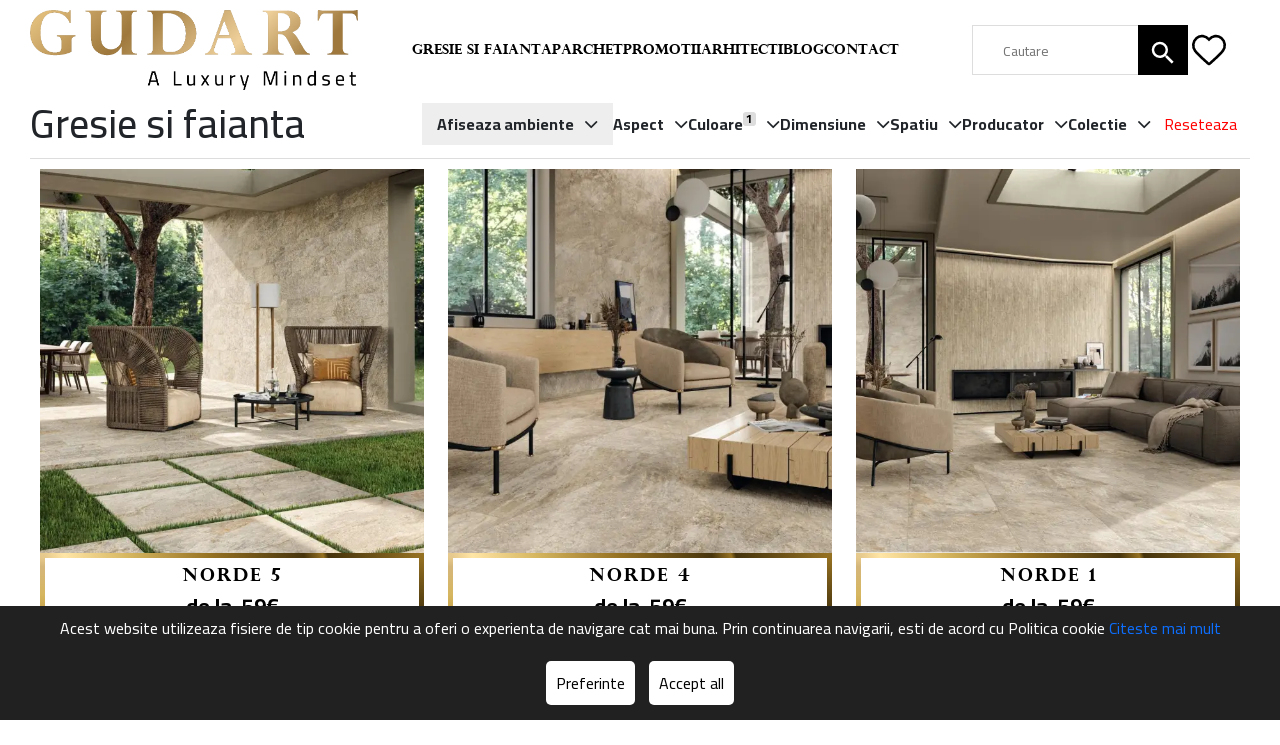

--- FILE ---
content_type: text/html; charset=utf-8
request_url: https://www.gudart.ro/gresie-si-faianta/filtre/culoare,grej
body_size: 8331
content:
<!DOCTYPE html>
<!--[if IE]><![endif]-->
<!--[if IE 8 ]><html dir="ltr" lang="ro" class="ie8"><![endif]-->
<!--[if IE 9 ]><html dir="ltr" lang="ro" class="ie9"><![endif]-->
<!--[if (gt IE 9)|!(IE)]><!-->
<html dir="ltr" lang="ro">
    <!--<![endif]-->

    <head>
        <!-- Global site tag (gtag.js) - Google Analytics --> <script async src="https://www.googletagmanager.com/gtag/js?id=UA-155008926-1"></script> <script>   window.dataLayer = window.dataLayer || [];   function gtag(){dataLayer.push(arguments);}   gtag('js', new Date());    gtag('config', 'UA-155008926-1'); </script>

        <meta charset="UTF-8"/>
        <meta name="viewport" content="width=device-width, initial-scale=1">
        <meta http-equiv="X-UA-Compatible" content="IE=edge">
		
		            <meta name="robots" content="index, follow, max-image-preview:large">
        		
		
		
        <title>Gresie si faianta</title>
        <base href="https://www.gudart.ro/"/>
                                    <meta property="og:title" content="Gresie si faianta" />
                    <meta property="og:description" content="" />
                    <meta property="og:type" content="website" />
                    <meta property="og:url" content="https://www.gudart.ro/gresie-si-faianta" />
                    <meta property="og:site_name" content="www.gudart.ro/" />
                    <meta property="og:image" content="https://www.gudart.ro/image/cache/catalog/categ/categ01-600x315-70.jpg" />
                    <meta property="og:image:width" content="600" />
                    <meta property="og:image:height" content="315" />
        
                    <link href="catalog/view/javascript/bootstrap5/css/bootstrap.min.css" type="text/css" rel="stylesheet" media="screen"/>
                    <link href="catalog/view/javascript/font-awesome/css/font-awesome.min.css" type="text/css" rel="stylesheet" media="screen"/>
                    <link href="catalog/view/javascript/owl/assets/owl.carousel.min.css" type="text/css" rel="stylesheet" media="screen"/>
                    <link href="catalog/view/javascript/owl/assets/owl.theme.default.min.css" type="text/css" rel="stylesheet" media="screen"/>
                    <link href="catalog/view/javascript/jqueryui/jquery-ui.min.css" type="text/css" rel="stylesheet" media="screen"/>
                    <link href="catalog/view/javascript/jqueryui/jquery-ui.structure.min.css" type="text/css" rel="stylesheet" media="screen"/>
                    <link href="catalog/view/javascript/jqueryui/jquery-ui.theme.min.css" type="text/css" rel="stylesheet" media="screen"/>
                    <link href="catalog/view/theme/default/stylesheet/root.css" type="text/css" rel="stylesheet" media="screen"/>
                    <link href="catalog/view/theme/default/stylesheet/font.css" type="text/css" rel="stylesheet" media="screen"/>
                    <link href="catalog/view/theme/default/stylesheet/stylesheet.css" type="text/css" rel="stylesheet" media="screen"/>
                    <link href="catalog/view/theme/default/stylesheet/header.css" type="text/css" rel="stylesheet" media="screen"/>
                    <link href="catalog/view/theme/default/stylesheet/menu_horizontal.css" type="text/css" rel="stylesheet" media="screen"/>
                    <link href="catalog/view/theme/default/stylesheet/footer.css" type="text/css" rel="stylesheet" media="screen"/>
                    <link href="catalog/view/theme/default/stylesheet/custom.css" type="text/css" rel="stylesheet" media="screen"/>
                    <link href="catalog/view/theme/default/stylesheet/product_box.css" type="text/css" rel="stylesheet" media="screen"/>
                    <link href="catalog/view/theme/default/stylesheet/category_page.css" type="text/css" rel="stylesheet" media="screen"/>
                    <link href="catalog/view/theme/default/stylesheet/category_product_box.css" type="text/css" rel="stylesheet" media="screen"/>
                    <link href="catalog/view/javascript/itx_filter/itx_filter.css" type="text/css" rel="stylesheet" media="screen"/>
                    <link href="catalog/view/theme/default/stylesheet/itx_gdpr.css" type="text/css" rel="stylesheet" media="screen"/>
                    <link href="catalog/view/javascript/itx_consent/itx_consent.css" type="text/css" rel="stylesheet" media="screen"/>
                    <link href="catalog/view/theme/default/stylesheet/responsive_xs.css" type="text/css" rel="stylesheet" media="screen and (max-width: 575.5px)"/>
                    <link href="catalog/view/theme/default/stylesheet/responsive_sm.css" type="text/css" rel="stylesheet" media="screen and (min-width: 576px) and (max-width: 767.5px)"/>
                    <link href="catalog/view/theme/default/stylesheet/responsive_md.css" type="text/css" rel="stylesheet" media="screen and (min-width: 768px) and (max-width: 991.5px)"/>
                    <link href="catalog/view/theme/default/stylesheet/responsive_lg.css" type="text/css" rel="stylesheet" media="screen and (min-width: 992px) and (max-width: 1199.5px)"/>
                    <link href="catalog/view/theme/default/stylesheet/responsive_xl.css" type="text/css" rel="stylesheet" media="screen and (min-width: 1200px) and (max-width: 1399.5px)"/>
                    <link href="catalog/view/theme/default/stylesheet/responsive_xxl.css" type="text/css" rel="stylesheet" media="screen and (min-width: 1400px) and (max-width: 1920.5px)"/>
                    <link href="catalog/view/theme/default/stylesheet/responsive_xxxl.css" type="text/css" rel="stylesheet" media="screen and (min-width: 1921px)"/>
                            <script src="catalog/view/javascript/jquery/jquery-3.6.0.min.js" type="text/javascript"></script>
                    <script src="catalog/view/javascript/bootstrap5/js/bootstrap.bundle.min.js" type="text/javascript"></script>
                    <script src="catalog/view/javascript/itx_consent/consent.js" type="text/javascript"></script>
                    <script src="catalog/view/javascript/itx_consent/itx_consent.js" type="text/javascript"></script>
        		<script src="/catalog/view/javascript/checkout_cart.js" type="text/javascript"></script>
                    <link href="https://www.gudart.ro/gresie-si-faianta" rel="canonical"/>
                    <link href="https://www.gudart.ro/image/catalog/favicon.png" rel="icon"/>
                
        <script>if(typeof dataLayer === 'undefined') var dataLayer = [];</script>
		
<link rel="preconnect" href="https://fonts.googleapis.com">
<link rel="preconnect" href="https://fonts.gstatic.com" crossorigin>
<link href="https://fonts.googleapis.com/css2?family=Cairo:wght@200..1000&display=swap" rel="stylesheet">
    </head>

<body class="page_category page_gresie_si_faianta page_filtre page_culoare,grej page_path_59">
    
    <header>
		<div class="containerinner">
			<div class="rowheadder">
				<div class="logoarea"><a href="https://www.gudart.ro/" class="header-logo" title="Gresie si faianta">
				<img src="https://www.gudart.ro/image/catalog/Logo_GudArt_1_01.png" class="img-fluid logo1" alt="Gresie si faianta" width="260" height="89" />
				<img src="image/site/logofooter.png" class="logo2" />
				
				</a></div>
				<div class="menuarea">			<a href="https://www.gudart.ro/gresie-si-faianta" title="Gresie si faianta" class="menuname d-none d-lg-inline">Gresie si faianta</a>
			<a href="https://www.gudart.ro/parchet-din-lemn" title="Parchet" class="menuname d-none d-lg-inline">Parchet</a>
			<a href="promotii" title="Promotii" class="menuname d-none d-lg-inline">Promotii</a>
			<a href="arhitecti" title="Arhitecti" class="menuname d-none d-lg-inline">Arhitecti</a>
			<a href="blog" title="Blog" class="menuname d-none d-lg-inline">Blog</a>
			<a href="contact" title="Contact" class="menuname d-none d-lg-inline">Contact</a>
	<link href="catalog/view/theme/default/stylesheet/menu.css" type="text/css" rel="stylesheet" media="screen"/>

<div class="menu-mobile-wrap d-inline-block d-lg-none" data-menu="menu_mobile" data-mobile-threshold="992">
    <button type="button" class="btn btn-primary menu-mobile-button" title="Categorii" data-menu-mobile-button>
        <i class="fa fa-bars"></i>
    </button>

    <div class="menu-mobile-dropdown-wrap" data-menu-mobile-dropdown>
        <div class="menu-mobile-dropdown">
            <div class="menu-mobile-dropdown-title">
                <span class="menu-mobile-dropdown-title-text">
                    Meniu
                </span>
                <button type="button" class="menu-mobile-dropdown-title-close" title="Înapoi" data-menu-mobile-dropdown-close>
                    <i class="fa fa-times"></i>
                </button>
            </div>
            <div class="menu-mobile-dropdown-content">
                    <ul class="menu-mobile-list level-0">
                    <li class="menu-mobile-li">
                <div class="menu-mobile-row">
                    <a href="https://www.gudart.ro/gresie-si-faianta" title="Gresie si faianta" class="menu-mobile-link level-0 " data-id="0">
                                                <span class="menu-mobile-link-text">Gresie si faianta</span>
                    </a>
                                    </div>
                
                            </li>
                    <li class="menu-mobile-li">
                <div class="menu-mobile-row">
                    <a href="https://www.gudart.ro/parchet-din-lemn" title="Parchet" class="menu-mobile-link level-0 " data-id="1">
                                                <span class="menu-mobile-link-text">Parchet</span>
                    </a>
                                    </div>
                
                            </li>
                    <li class="menu-mobile-li">
                <div class="menu-mobile-row">
                    <a href="promotii" title="Promotii" class="menu-mobile-link level-0 " data-id="2">
                                                <span class="menu-mobile-link-text">Promotii</span>
                    </a>
                                    </div>
                
                            </li>
                    <li class="menu-mobile-li">
                <div class="menu-mobile-row">
                    <a href="arhitecti" title="Arhitecti" class="menu-mobile-link level-0 " data-id="3">
                                                <span class="menu-mobile-link-text">Arhitecti</span>
                    </a>
                                    </div>
                
                            </li>
                    <li class="menu-mobile-li">
                <div class="menu-mobile-row">
                    <a href="blog" title="Blog" class="menu-mobile-link level-0 " data-id="4">
                                                <span class="menu-mobile-link-text">Blog</span>
                    </a>
                                    </div>
                
                            </li>
                    <li class="menu-mobile-li">
                <div class="menu-mobile-row">
                    <a href="contact" title="Contact" class="menu-mobile-link level-0 " data-id="5">
                                                <span class="menu-mobile-link-text">Contact</span>
                    </a>
                                    </div>
                
                            </li>
            </ul>

            </div>
            <div class="menu-mobile-dropdown-footer servcl">
                <div class="menu-mobile-social">
                    <a href="https://www.facebook.com/gudart" title="Facebook" target="_blank"><i class="fa fa-facebook"></i></a>                    <a href="https://www.instagram.com/gudart_interior/" title="Instagram" target="_blank"><i class="fa fa-instagram"></i></a>                                        <a href="https://www.youtube.com/@gudart9525" title="Youtube" target="_blank"><i class="fa fa-youtube"></i></a>                                                        </div>
            </div>
        </div>
    </div>
</div></div>
				<div class="acountarea">
					<button type="button" class="btn btn-default btn-mobile-search-open d-inline-block d-sm-none" onclick="$(`#mysearch`).addClass(`open`);">
    <svg xmlns="http://www.w3.org/2000/svg" viewBox="0 0 24 24"><path fill="#fff" d="M15.5 14h-.79l-.28-.27A6.471 6.471 0 0 0 16 9.5A6.5 6.5 0 1 0 9.5 16c1.61 0 3.09-.59 4.23-1.57l.27.28v.79l5 4.99L20.49 19zm-6 0C7.01 14 5 11.99 5 9.5S7.01 5 9.5 5S14 7.01 14 9.5S11.99 14 9.5 14"></path></svg>
</button>

<div id="mysearch" class="ml-md-3">
	<div class="searchcenter">
		<div class="live-sugg" id="live-sugg">
			<div id="search" class="input-group">
				<input type="text" name="search" value="" placeholder="Cautare" class="inputsearch" autocomplete="off"/>
				<button type="button"  aria-label="Căutare" class="searchiconsearch"><svg xmlns="http://www.w3.org/2000/svg" width="30" height="30" viewBox="0 0 24 24"><path fill="#fff" d="M15.5 14h-.79l-.28-.27A6.471 6.471 0 0 0 16 9.5A6.5 6.5 0 1 0 9.5 16c1.61 0 3.09-.59 4.23-1.57l.27.28v.79l5 4.99L20.49 19zm-6 0C7.01 14 5 11.99 5 9.5S7.01 5 9.5 5S14 7.01 14 9.5S11.99 14 9.5 14"></path></svg></button>
				
			</div>
			<div class="live-sugg-content"></div>
		</div>
	</div>
	
    <button type="button" class="btn btn-default btn-mobile-search-close d-block d-sm-none" onclick="$(`#mysearch`).removeClass(`open`);">
        <i class="fa fa-times"></i>
    </button>
</div>

<script>
class LiveSuggClass {
	cancel() {
		if( this.timeout !== false ) {
			clearTimeout( this.timeout );
			this.timeout = false;
		}

		if( this.ajax ) {
			this.ajax.abort();
		}

		this.d.stop().hide();
	}

	ev( f ) {
		_liveSuggObject.cancel();

		_liveSuggObject.keyword = $( f.currentTarget ).val();

		_liveSuggObject.e.find( '.btn-live-go' ).attr( 'href', 'index.php?route=product/search&search=' + _liveSuggObject.keyword + '&description=1&sub_category=1' );

		_liveSuggObject.run();
	}

	validate() {
		return this.keyword.length >= this.setting.minimum ? true : false;
	}

	a() {
		_liveSuggObject.ajax = $.ajax({
			url: _liveSuggObject.setting.controller,
			type: 'GET',
			data: {
				keyword: _liveSuggObject.keyword,
			},
			dataType: 'JSON',
			success: _liveSuggObject.render,
		});
	}

	render( data ) {
		let that = _liveSuggObject,
			_html = '';

		for( let index in data ) {
			let t = data[ index ];

			_html += '<div class="row rowsearchhead  mx-0 my-2 bb pb-2 align-items-center"><div class="col col-lg-9 px-0"><a class="row align-items-center mx-0" href="' + t.href + '">' + ( t.image ? '<img src="' + t.image + '" alt="' + t.term + '" class="img-fluid imagesearchheader col-2 px-0" /><span class="d-inline-block col-auto px-0 firstletterup cartproductname"> ' : '' ) + t.term + '</span></a></div><div class="col-4 col-lg-3 px-0 text-end pretnormal">' + ( t.special ? '<div class="priceold text-end">' + t.price + '</div><div class="pretspecial text-end">' + t.special + '</div>' : t.price ) + '</div></div>';
		}
		// cautareamea();
		// console.log(_html);

		// that.d.find( '.live-sugg-content' ).html( _html )
		$( '.live-sugg-content' ).html( '<div classs="containerinner">'+_html+'</div>' )
		that.d.stop().fadeIn( 200 );
		var heightwindow = $(window).height();
		var heightheaders = $("header").height();
		var heightpus = (heightwindow-heightheaders)/2;
		// $(".live-sugg-content").height(heightpus);

		if(that.keyword.length){
			$(".live-sugg-content").css("display","block");
		}
		else $(".live-sugg-content").css("display","none");
	}

	run() {
		if( this.validate ) this.timeout = setTimeout( this.a, this.setting.timeout );
	}

	constructor( e ) {
		this.setting = {
			timeout: 500,
			minimum: 2,
			controller: 'index.php?route=common/search/live_sugg',
		};

		this.timeout = false;
		this.ajax = false;
		this.keyword = '';

		this.e = e;
		this.d = e.find( '.live-sugg-dropdown' );
		this.i = e.find( '#search > input' );

		this.i.on( 'keyup click', this.ev );

		// this.i.on('focusout', () => {
		// 	$(".live-sugg-content").css("display","none");
		// });
		$(window).scroll(function(){
			$(".live-sugg-content").css("display","none");
		});

		this.d.stop().hide();

		// $(document).on('click', ( f ) => {
		// 	if( _liveSuggObject.e.find( f.target ).length == 0 ) {
		// 		_liveSuggObject.d.stop().hide();
				
		// 	}
		// });

        document.addEventListener('click', event => {
            if(typeof event.target.closest('.live-sugg-content') == 'undefined' || event.target.closest('.live-sugg-content') == null) {
                $(".live-sugg-content").css("display","none");
            }
        });
        
	}
}

var _liveSuggObject = new LiveSuggClass( $('#live-sugg') );
</script>






















                    <div class="header-icon">
                        <a href="https://www.gudart.ro/favorite" class="header-icon-link">
                            <div class="header-icon-btn">
                                <svg viewBox="0 0 24 24" fill="none" xmlns="http://www.w3.org/2000/svg" style="stroke: #000000; stroke-width: 1.5;">
                                <path fill-rule="evenodd" clip-rule="evenodd" d="M12 6.00019C10.2006 3.90317 7.19377 3.2551 4.93923 5.17534C2.68468 7.09558 2.36727 10.3061 4.13778 12.5772C5.60984 14.4654 10.0648 18.4479 11.5249 19.7369C11.6882 19.8811 11.7699 19.9532 11.8652 19.9815C11.9483 20.0062 12.0393 20.0062 12.1225 19.9815C12.2178 19.9532 12.2994 19.8811 12.4628 19.7369C13.9229 18.4479 18.3778 14.4654 19.8499 12.5772C21.6204 10.3061 21.3417 7.07538 19.0484 5.17534C16.7551 3.2753 13.7994 3.90317 12 6.00019Z"></path>
                                </svg>
                            </div>
                            <div class="header-icon-count" data-wishlist-count="0">0</div>
                        </a>
                    </div>

                    				</div>
			</div>
		</div>
</header>
<script>
$(document).ready(function(){
    if(!$('body').hasClass('page_category')) {
        let hheader = $("header").outerHeight();
        $(window).scroll(function() {
            
			($(window).scrollTop() > 200 && $(window).width() > 575 && (
               $("body").addClass("headerfix")
               
			) && ( $("body").css("margin-top", hheader)),
            $(window).scrollTop() < 200 && ($("body").removeClass("headerfix") ) && ($("body").css("margin-top", "0")))

        }), $(window).resize(function() {
            $(window).width() < 575 && $("body").removeClass("headerfix") });
    }
});
</script>

<script type="application/ld+json">
    {
        "@context": "https://schema.org",
        "@type": "ItemList",
        "url": "https://www.gudart.ro/gresie-si-faianta/filtre/culoare,grej",
        "numberOfItems": "7",
        "itemListElement": [
                            {
                    "@type": "Product",
                    "image": "https://www.gudart.ro/image/cache/catalog/products/dfcc0b33a4-390x535-70.webp",
                    "url": "https://www.gudart.ro/norde-5",
                    "name": "Norde 5",
                    "offers": {
                        "@type": "Offer",
                        "priceCurrency": "RON",
                        "price": "59"
                    }
                },                            {
                    "@type": "Product",
                    "image": "https://www.gudart.ro/image/cache/catalog/products/7a14a0d962-390x535-70.webp",
                    "url": "https://www.gudart.ro/norde-4",
                    "name": "Norde 4",
                    "offers": {
                        "@type": "Offer",
                        "priceCurrency": "RON",
                        "price": "59"
                    }
                },                            {
                    "@type": "Product",
                    "image": "https://www.gudart.ro/image/cache/catalog/products/eafc5e972a-390x535-70.webp",
                    "url": "https://www.gudart.ro/norde-1",
                    "name": "Norde 1",
                    "offers": {
                        "@type": "Offer",
                        "priceCurrency": "RON",
                        "price": "59"
                    }
                },                            {
                    "@type": "Product",
                    "image": "https://www.gudart.ro/image/cache/catalog/products/b90bb79d17-390x535-70.jpg",
                    "url": "https://www.gudart.ro/ghost-21",
                    "name": "Ghost 21",
                    "offers": {
                        "@type": "Offer",
                        "priceCurrency": "RON",
                        "price": "42"
                    }
                },                            {
                    "@type": "Product",
                    "image": "https://www.gudart.ro/image/cache/catalog/products/a16a93523d-390x535-70.jpg",
                    "url": "https://www.gudart.ro/ghost-22",
                    "name": "Ghost 22",
                    "offers": {
                        "@type": "Offer",
                        "priceCurrency": "RON",
                        "price": "42"
                    }
                },                            {
                    "@type": "Product",
                    "image": "https://www.gudart.ro/image/cache/catalog/products/03fec853d2-390x535-70.webp",
                    "url": "https://www.gudart.ro/norde-2",
                    "name": "Norde 2",
                    "offers": {
                        "@type": "Offer",
                        "priceCurrency": "RON",
                        "price": "59"
                    }
                },                            {
                    "@type": "Product",
                    "image": "https://www.gudart.ro/image/cache/catalog/products/ba8fd7db07-390x535-70.webp",
                    "url": "https://www.gudart.ro/norde-3",
                    "name": "Norde 3",
                    "offers": {
                        "@type": "Offer",
                        "priceCurrency": "RON",
                        "price": "59"
                    }
                }                    ]
    }
</script>

<div id="product-category" class="containerinner mb-5">
        <ul class="breadcrumb Breadcrumbs-list d-none" itemscope="itemscope" itemtype="http://schema.org/BreadcrumbList">
                    <li class="Breadcrumbs-listItem" itemprop="itemListElement" itemscope="itemscope" itemtype="http://schema.org/ListItem">
                <a href="https://www.gudart.ro/" title="Acasa" itemprop="item">
                    <span itemprop="name">Acasa</span>
                </a>
                <svg class="arrowbread" xmlns="http://www.w3.org/2000/svg" width="25" height="25" viewbox="0 0 24 24">
                    <path  fill="none"  stroke="#000"  stroke-linecap="round"  stroke-linejoin="round"  stroke-width="1.5"  d="M9 6s6 4.419 6 6s-6 6-6 6"  color="#000000"></path>
                </svg>
                <meta itemprop="position" content="0"/>
            </li>
                    <li class="Breadcrumbs-listItem" itemprop="itemListElement" itemscope="itemscope" itemtype="http://schema.org/ListItem">
                <a href="https://www.gudart.ro/gresie-si-faianta" title="Gresie si faianta" itemprop="item">
                    <span itemprop="name">Gresie si faianta</span>
                </a>
                <svg class="arrowbread" xmlns="http://www.w3.org/2000/svg" width="25" height="25" viewbox="0 0 24 24">
                    <path  fill="none"  stroke="#000"  stroke-linecap="round"  stroke-linejoin="round"  stroke-width="1.5"  d="M9 6s6 4.419 6 6s-6 6-6 6"  color="#000000"></path>
                </svg>
                <meta itemprop="position" content="1"/>
            </li>
            </ul>
    <div id="content">
                    <div class="rowsim  plucateg">
                    
            <div>
                <div class="custom-category-header sticky-top">
                    <div class="row g-2 align-items-center">
                        <div class="col col-lg-12 col-xl-auto">
                            <h1 class="custom-category-title">Gresie si faianta</h1>
                        </div>
                        <div class="col-auto col-lg-12 col-xl">
                            <div class="itx-filter" id="itx-filter" data-action="index.php?route=extension/module/itx_filter/get&_route_=gresie-si-faianta%2Ffiltre%2Fculoare%2Cgrej&path=59&itx_filter_filter%5B16%5D=112223" data-route="product/category">
    

    <div class="row g-4">
        <div class="col text-left">
            <div class="itx-filter-filter d-block d-lg-none">
                <button type="button" class="btn d-inline-block btn-success">Filtreaza</button>
            </div>
        </div>
        <div class="col-auto">
            <div class="d-block d-lg-none">
                <button type="button" class="btn d-block d-lg-none btn-default btn-filter-close" onclick="itxFilter.mobileClose();"><i class="fa fa-times" aria-hidden="true"></i> Inchide</button>
                <br />
            </div>
        </div>
    </div>

    <div class="itx-filter-main">

        
    </div>

    <div class="itx-filter-filter d-block d-lg-none">
        <button type="button" class="btn d-block w-100 btn-primary">Filtreaza</button>
    </div>
</div>

<button type="button" class="btn d-block d-lg-none w-100 btn-default btn-filter-open" onclick="itxFilter.mobileOpen();"><i class="fa fa-filter" aria-hidden="true"></i> Filtre</button>


                        </div>
                    </div>
                </div>

                                    <div class="row g-1">
                                                                                                                                                                                                                                                                                                                                                                                                                                                                                    <div class="col-12 col-lg-4 col-xl-4">
                                    <div class="productbox posrel animate">
        <a href="https://www.gudart.ro/norde-5" class="overflowprodbox"><img src="https://www.gudart.ro/image/cache/catalog/products/dfcc0b33a4-600x600-15.webp" data-src="https://www.gudart.ro/image/cache/catalog/products/dfcc0b33a4-600x600-70.webp" alt="Norde 5" width="600" height="600" class="img-fluid imgproductbox" /></a>
        <div class="boxabsbottombox">
            <div class="numeoferta">Norde 5</div>
            <div class="optiunibox">
                        </div>
                            <div class="pretofertabox">de la &nbsp;59€</div>
                    </div>
    </div>

                            </div>
                                                                                <div class="col-12 col-lg-4 col-xl-4">
                                    <div class="productbox posrel animate">
        <a href="https://www.gudart.ro/norde-4" class="overflowprodbox"><img src="https://www.gudart.ro/image/cache/catalog/products/7a14a0d962-600x600-15.webp" data-src="https://www.gudart.ro/image/cache/catalog/products/7a14a0d962-600x600-70.webp" alt="Norde 4" width="600" height="600" class="img-fluid imgproductbox" /></a>
        <div class="boxabsbottombox">
            <div class="numeoferta">Norde 4</div>
            <div class="optiunibox">
                        </div>
                            <div class="pretofertabox">de la &nbsp;59€</div>
                    </div>
    </div>

                            </div>
                                                                                <div class="col-12 col-lg-4 col-xl-4">
                                    <div class="productbox posrel animate">
        <a href="https://www.gudart.ro/norde-1" class="overflowprodbox"><img src="https://www.gudart.ro/image/cache/catalog/products/eafc5e972a-600x600-15.webp" data-src="https://www.gudart.ro/image/cache/catalog/products/eafc5e972a-600x600-70.webp" alt="Norde 1" width="600" height="600" class="img-fluid imgproductbox" /></a>
        <div class="boxabsbottombox">
            <div class="numeoferta">Norde 1</div>
            <div class="optiunibox">
                        </div>
                            <div class="pretofertabox">de la &nbsp;59€</div>
                    </div>
    </div>

                            </div>
                                                                                <div class="col-12 col-lg-4 col-xl-4">
                                    <div class="productbox posrel animate">
        <a href="https://www.gudart.ro/ghost-21" class="overflowprodbox"><img src="https://www.gudart.ro/image/cache/catalog/products/b90bb79d17-600x600-15.jpg" data-src="https://www.gudart.ro/image/cache/catalog/products/b90bb79d17-600x600-70.jpg" alt="Ghost 21" width="600" height="600" class="img-fluid imgproductbox" /></a>
        <div class="boxabsbottombox">
            <div class="numeoferta">Ghost 21</div>
            <div class="optiunibox">
                        </div>
                            <div class="pretofertabox">de la &nbsp;42€</div>
                    </div>
    </div>

                            </div>
                                                                                <div class="col-12 col-lg-4 col-xl-4">
                                    <div class="productbox posrel animate">
        <a href="https://www.gudart.ro/ghost-22" class="overflowprodbox"><img src="https://www.gudart.ro/image/cache/catalog/products/a16a93523d-600x600-15.jpg" data-src="https://www.gudart.ro/image/cache/catalog/products/a16a93523d-600x600-70.jpg" alt="Ghost 22" width="600" height="600" class="img-fluid imgproductbox" /></a>
        <div class="boxabsbottombox">
            <div class="numeoferta">Ghost 22</div>
            <div class="optiunibox">
                        </div>
                            <div class="pretofertabox">de la &nbsp;42€</div>
                    </div>
    </div>

                            </div>
                                                                                <div class="col-12 col-lg-4 col-xl-4">
                                    <div class="productbox posrel animate">
        <a href="https://www.gudart.ro/norde-2" class="overflowprodbox"><img src="https://www.gudart.ro/image/cache/catalog/products/03fec853d2-600x600-15.webp" data-src="https://www.gudart.ro/image/cache/catalog/products/03fec853d2-600x600-70.webp" alt="Norde 2" width="600" height="600" class="img-fluid imgproductbox" /></a>
        <div class="boxabsbottombox">
            <div class="numeoferta">Norde 2</div>
            <div class="optiunibox">
                        </div>
                            <div class="pretofertabox">de la &nbsp;59€</div>
                    </div>
    </div>

                            </div>
                                                                                <div class="col-12 col-lg-4 col-xl-4">
                                    <div class="productbox posrel animate">
        <a href="https://www.gudart.ro/norde-3" class="overflowprodbox"><img src="https://www.gudart.ro/image/cache/catalog/products/ba8fd7db07-600x600-15.webp" data-src="https://www.gudart.ro/image/cache/catalog/products/ba8fd7db07-600x600-70.webp" alt="Norde 3" width="600" height="600" class="img-fluid imgproductbox" /></a>
        <div class="boxabsbottombox">
            <div class="numeoferta">Norde 3</div>
            <div class="optiunibox">
                        </div>
                            <div class="pretofertabox">de la &nbsp;59€</div>
                    </div>
    </div>

                            </div>
                                            </div>

                                            <div class="mb-5"></div>
                                    
                
                
            </div>
            
        </div>
    </div>
</div>

    <script>
        if (typeof metaPixel === 'undefined') 
            var metaPixel = [];
        metaPixel.push({"event":"ViewContent","data":{"content_ids":["67292","67288","67276","55489","55500","67280","67284"]}});
    </script>

<script type="text/javascript" id="itx-ga4">dataLayer.push({ ecommerce: null });
dataLayer.push({
   event: "view_item_list",
   ecommerce: {
       item_list_id: "category_59",
       item_list_name: "Gresie si faianta",
       items: [
{
   item_id: "norde-5",
   item_name: "Norde 5",
   price: 59.0000,
   quantity: 1
},
{
   item_id: "norde-4",
   item_name: "Norde 4",
   price: 59.0000,
   quantity: 1
},
{
   item_id: "norde-1",
   item_name: "Norde 1",
   price: 59.0000,
   quantity: 1
},
{
   item_id: "ghost-21",
   item_name: "Ghost 21",
   price: 42.0000,
   quantity: 1
},
{
   item_id: "ghost-22",
   item_name: "Ghost 22",
   price: 42.0000,
   quantity: 1
},
{
   item_id: "norde-2",
   item_name: "Norde 2",
   price: 59.0000,
   quantity: 1
},
{
   item_id: "norde-3",
   item_name: "Norde 3",
   price: 59.0000,
   quantity: 1
},
       ]
   }
});</script>
<footer class="posrel">

<div class="containerinner">
	<div class="rowfooter">
		<div class="item">
			<img src="image/site/logofooter.png" class="mb-4 animate" />
			<div class="btnaccessfooter animate"><img src="image/site/icon/location.png" class="me-2" />Strada Traian nr. 98, sector 3, Bucuresti</div>
			<a class="btnaccessfooter animate" href="tel:0728932090"><img src="image/site/icon/phone.png" class="me-2" />0728932090</a>
			<a class="btnaccessfooter animate" href="mailto:office@gudart.ro"><img src="image/site/icon/mail.png" class="me-2" />office@gudart.ro</a>
		</div>
		<div class="item">
			<div class="rowrightfooter">
                <div class="item item1">

                </div>
				<div class="item item2">
					<div class="titlucategfooter animate">SITEMAP</div>
					<a href="despre-noi" class="linkcategfooter animate">Despre noi</a>
					<a href="promotii" class="linkcategfooter animate">Promotii</a>
					<a href="contact" class="linkcategfooter animate">Contactati-ne</a>
				</div>
				<div class="item item3">
					<div class="titlucategfooter animate">UTILE</div>
					<a href="cum-se-livreaza" class="linkcategfooter animate">Cum se livreaza</a>
					<a href="politica-de-retur" class="linkcategfooter animate">Politica de retur</a>
					<a href="termeni-si-conditii" class="linkcategfooter animate">Termeni si conditii</a>
					<a href="politica-de-confidentialitate" class="linkcategfooter animate">Confidentialitate</a>
				</div>
				
				<div class="item item4">
					<div class="titlucategfooter animate">ABONATI-VA LA NEWSLETTER</div>
					<div id="form_newsll">
						<form action="" method="post" class="form-horizontal newsletter_form px-0 text-center animate" id="form-newsletter">
							<div class="row mx-0">
								<div class="col-8 px-0">
									<input type="email" name="txtemail" id="txtemail" value="" placeholder="Adresa ta de e-mail" class="form-control inputnewsletter" />
								</div>
								<div class="col-4 px-0">
									<button type="submit" onclick="return regNewsletter();" class="news_btn">TRIMITE</button>
								</div>
							</div>
						</form>	
					</div>
					<div class="mt-4 animate social-icons">
						                            <a href="https://www.facebook.com/gudart" title="Ne gasesti si pe Facebook" target="_blank"><i class="fa fa-facebook"></i></a>
                                                                            <a href="https://www.instagram.com/gudart_interior/" title="Ne gasesti si pe Instagram" target="_blank"><i class="fa fa-instagram"></i></a>
                                                                            <a href="https://www.youtube.com/@gudart9525" title="Ne gasesti si pe YouTube" target="_blank"><i class="fa fa-youtube"></i></a>
                        					</div>
				</div>
			</div>
		</div>
	</div>
</div>
</footer>
<div class="btpowered text-center">
	<div class="containerinner animate">
		Copyright GudArt &copy; 2025 Toate drepturile rezervate. <a href="https://www.itexclusiv.ro/CreareMagazinOnline.php" rel="noopener"  title="Creare magazin online" class="w-100 text-center font14 ftcolor">Creare magazine online by ITeXclusiv.ro</a>
	</div>
</div>


	


    <script src="catalog/view/javascript/owl/owl.carousel.js" type="text/javascript"></script>
    <script src="catalog/view/javascript/jqueryui/jquery-ui.min.js" type="text/javascript"></script>
    <script src="catalog/view/javascript/common.js" type="text/javascript"></script>
    <script src="catalog/view/javascript/custom.js" type="text/javascript"></script>
    <script src="catalog/view/javascript/menu.js" type="text/javascript"></script>
    <script src="catalog/view/javascript/wishlist.js" type="text/javascript"></script>
    <script src="catalog/view/javascript/itx_filter/itx_filter.js" type="text/javascript"></script>
<script>
	function ascundeopt(){
			$(".optiuniprodus").removeClass("showoptiunile");
			$(".clickopacity").removeClass("afisat");
	}
</script>

<script>
document.addEventListener("DOMContentLoaded", () => {
	const observer = new IntersectionObserver(entries => {
	  entries.forEach(entry => {
		if (entry.isIntersecting) {
		  entry.target.classList.add('in-view');
		  return;
		}
		entry.target.classList.remove('in-view');
	  });
	});
	const allAnimatedElements = document.querySelectorAll('.animate');
	allAnimatedElements.forEach((element) => observer.observe(element));
}); 
</script>



<script>
$(document).ready(function() {

        $('.counter').each(function () {
    $(this).prop('Counter',0).animate({
        Counter: $(this).text()
    }, {
        duration: 4000,
        easing: 'swing',
        step: function (now) {
            $(this).text(Math.ceil(now));
        }
    });
});
 
});  
</script>

	
<script src="catalog/view/javascript/itx_consent/consent_denied.js" async></script>
	<div id="bottom-consent-bar" class="bottom-consent-bar">
		<p>Acest website utilizeaza fisiere de tip cookie pentru a oferi o experienta de navigare cat mai buna. Prin continuarea navigarii, esti de acord cu Politica cookie
			<a href="/politica-de-confidentialitate" target="blank">Citeste mai mult</a>
		</p>
		<div id="button-consent-container" class="button-consent-container">
									
			<!-- Button trigger modal -->
				<button type="button" class="button btn" data-bs-toggle="modal" data-bs-target="#consentModal"> Preferinte
			</button>

			<button type="submit" form="form-itx-consent-all" class="button btn" id="acceptButtonConsent">Accept all</button>

			<form action="https://www.gudart.ro/index.php?route=extension/module/itx_consent" method="POST" id="form-itx-consent-all">
				<input type="hidden" name="accept_all" style="display: none;">
			</form>

			<script>
				$(document).ready(function(){
					const locationUrl = window.location.href;
					console.log(locationUrl);

					$('#form-itx-consent-all').submit(function(e){
						e.preventDefault(); // prevent default form submission
						
						// AJAX request
						$.ajax({
							url: 'https://www.gudart.ro/index.php?route=extension/module/itx_consent',
							type: 'POST',
							data: $(this).serialize(),
							success: function(response){
								window.location.reload();
							},
							error: function(xhr, status, error){
								alert('Error submitting form: ' + error);
							}
						});

						return false;
					});
				});
			</script>
		</div>
	</div>

	<!-- Modal -->
	<div class="modal fade" id="consentModal" tabindex="-1" role="dialog" aria-labelledby="exampleModalLabel" aria-hidden="true">
		<div class="modal-dialog" role="document">
			<div class="modal-content">
				<div class="modal-header">
					<h2 class="modal-title" id="exampleModalLabel">Preferinte</h2>
					<button type="button" class="btn-close" data-bs-dismiss="modal" aria-label="Close"></button>
				</div>
				<div class="modal-body">
					<button type="button" class="consent-accordion">
						Cookie-uri esențiale

						<input type="checkbox" disabled form="form-itx-consent" name="esential_cookies" value="1" readonly checked>
					</button>
					<div class="consent-panel">
						<br>
						Cookie-uri pe care trebuie să le includem pentru ca anumite pagini web să funcționeze. Din acest motiv, ele nu necesită consimțământul dumneavoastră.
					</div>

					<button type="button" class="consent-accordion">
						Cookie-uri de performanță

						<input type="checkbox" form="form-itx-consent" name="performance_cookies" >
					</button>
					<div class="consent-panel">
						<br>
						Folosim aceste cookie-uri exclusiv pentru a oferi o experienta mai buna utilizatorilor.
					</div>

					<button type="button" class="consent-accordion">
						Cookie-uri de statistici

						<input type="checkbox" form="form-itx-consent" name="statistics_cookies" >
					</button>
					<div class="consent-panel">
						<br>
						Folosim aceste cookie-uri exclusiv pentru cercetare internă, cu scopul de a îmbunătăți serviciul pe care îl oferim tuturor utilizatorilor noștri.
					</div>

					<button type="button" class="consent-accordion">
						Cookie-uri de marketing

						<input type="checkbox" form="form-itx-consent" name="marketing_cookies" >
					</button>
					<div class="consent-panel">
						<br>
						Cookie-urile de marketing permit companiilor să afișeze anunțuri relevante pentru interesele tale, ceea ce poate face experiența ta online mult mai plăcută și mai utilă. Ele sunt utilizate pentru a personaliza reclamele pe care le vezi pe site-urile web.
					</div>
					<br>
					<div class="consent-links">
						<a href="politica-de-utilizare-cookie" target="_blank" class="modal-title">Declarația privind cookie-urile</a>
						<a href="politica-de-confidentialitate" target="_blank" class="modal-title">Declarația privind politica de confidențialitate</a>
					</div>
				</div>
				<form action="https://www.gudart.ro/index.php?route=extension/module/itx_consent" method="POST" id="form-itx-consent"></form>
				<div class="modal-footer">
					<button type="button" class="btn btn-secondary" data-bs-dismiss="modal">Close</button>
					<button type="submit" form="form-itx-consent" class="btn btn-primary">Save changes</button>
				</div>

				

			<script>
				$(document).ready(function(){
					const locationUrl = window.location.href;
					$('#form-itx-consent').submit(function(e){
						e.preventDefault(); // prevent default form submission
						
						// AJAX request
						$.ajax({
							url: 'https://www.gudart.ro/index.php?route=extension/module/itx_consent',
							type: 'POST',
							data: $(this).serialize(),
							success: function(response){
								window.location.reload();
							},
							error: function(xhr, status, error){
								alert('Error submitting form: ' + error);
							}
						});

						return false;
					});
				});
			</script>
			</div>
		</div>
	</div>


	<button class="button btn" id="closeButtonConsent">Close</button>
</dialog>


</body></html>


--- FILE ---
content_type: text/html; charset=utf-8
request_url: https://www.gudart.ro/index.php?route=extension/module/itx_filter/get&_route_=gresie-si-faianta%2Ffiltre%2Fculoare%2Cgrej&path=59&itx_filter_filter%5B16%5D=112223&parent_route=product%2Fcategory
body_size: 5204
content:
    <div class="itx-filter-reset d-block d-lg-none">
        <a href="https://www.gudart.ro/gresie-si-faianta" title="Reseteaza" class="btn d-block w-100 btn-default btn-itx-filter-reset">Reseteaza</a>
    </div>

    <div class="itx-filter-box solo-column afisare hidd">
        <div class="itx-filter-box-label">
                            <i class="fa fa-angle-down" aria-hidden="true"></i>
                        Afiseaza ambiente        </div>

                    <div class="itx-filter-box-value">
                                                                                                                                                                                                            <label class="itx-filter-box-item  " data-href="https://www.gudart.ro/gresie-si-faianta/filtre/culoare,grej/?itx_filter_all=true">
                        <input type="radio" name="itx_filter_all" value="true"  />
                        <span class="name">Afiseaza ambiente si placi</span>
                                                    <span class="total">(111)</span>
                                            </label>
                                                                                                                    <label class="itx-filter-box-item active " data-href="https://www.gudart.ro/gresie-si-faianta/filtre/culoare,grej/">
                        <input type="radio" name="itx_filter_view" value="" checked="checked" />
                        <span class="name">Afiseaza ambiente</span>
                                                    <span class="total">(7)</span>
                                            </label>
                                                                                                                                                                                                            <label class="itx-filter-box-item  " data-href="https://www.gudart.ro/gresie-si-faianta/filtre/culoare,grej/?itx_filter_parent=true">
                        <input type="radio" name="itx_filter_parent" value="true"  />
                        <span class="name">Afiseaza placi</span>
                                                    <span class="total">(104)</span>
                                            </label>
                            </div>
            </div>
    <div class="itx-filter-box  hidd">
        <div class="itx-filter-box-label">
                            <i class="fa fa-angle-down" aria-hidden="true"></i>
                        Aspect        </div>

                    <div class="itx-filter-box-value">
                                                                                                                    <label class="itx-filter-box-item  " data-href="https://www.gudart.ro/gresie-si-faianta/filtre/culoare,grej/aspect,industrial/">
                        <input type="checkbox" name="itx_filter_filter[14]" value="112096"  />
                        <span class="name">Industrial</span>
                                                    <span class="total">(2)</span>
                                            </label>
                                                                                                                    <label class="itx-filter-box-item  " data-href="https://www.gudart.ro/gresie-si-faianta/filtre/culoare,grej/aspect,piatra/">
                        <input type="checkbox" name="itx_filter_filter[14]" value="112074"  />
                        <span class="name">Piatra</span>
                                                    <span class="total">(5)</span>
                                            </label>
                                                                                                                    <label class="itx-filter-box-item  disabled" data-href="https://www.gudart.ro/gresie-si-faianta/filtre/culoare,grej/aspect,3d/">
                        <input type="checkbox" name="itx_filter_filter[14]" value="112145"  />
                        <span class="name">3D</span>
                                            </label>
                                                                                                                    <label class="itx-filter-box-item  disabled" data-href="https://www.gudart.ro/gresie-si-faianta/filtre/culoare,grej/aspect,agata/">
                        <input type="checkbox" name="itx_filter_filter[14]" value="112279"  />
                        <span class="name">Agata</span>
                                            </label>
                                                                                                                    <label class="itx-filter-box-item  disabled" data-href="https://www.gudart.ro/gresie-si-faianta/filtre/culoare,grej/aspect,beton/">
                        <input type="checkbox" name="itx_filter_filter[14]" value="112086"  />
                        <span class="name">Beton</span>
                                            </label>
                                                                                                                    <label class="itx-filter-box-item  disabled" data-href="https://www.gudart.ro/gresie-si-faianta/filtre/culoare,grej/?itx_filter_filter[14]=112659">
                        <input type="checkbox" name="itx_filter_filter[14]" value="112659"  />
                        <span class="name">boiserie</span>
                                            </label>
                                                                                                                    <label class="itx-filter-box-item  disabled" data-href="https://www.gudart.ro/gresie-si-faianta/filtre/culoare,grej/aspect,chevron/">
                        <input type="checkbox" name="itx_filter_filter[14]" value="112196"  />
                        <span class="name">Chevron</span>
                                            </label>
                                                                                                                    <label class="itx-filter-box-item  disabled" data-href="https://www.gudart.ro/gresie-si-faianta/filtre/culoare,grej/?itx_filter_filter[14]=112746">
                        <input type="checkbox" name="itx_filter_filter[14]" value="112746"  />
                        <span class="name">cream cotto</span>
                                            </label>
                                                                                                                    <label class="itx-filter-box-item  disabled" data-href="https://www.gudart.ro/gresie-si-faianta/filtre/culoare,grej/aspect,decor/">
                        <input type="checkbox" name="itx_filter_filter[14]" value="112056"  />
                        <span class="name">Decor</span>
                                            </label>
                                                                                                                    <label class="itx-filter-box-item  disabled" data-href="https://www.gudart.ro/gresie-si-faianta/filtre/culoare,grej/?itx_filter_filter[14]=112774">
                        <input type="checkbox" name="itx_filter_filter[14]" value="112774"  />
                        <span class="name">dekor</span>
                                            </label>
                                                                                                                    <label class="itx-filter-box-item  disabled" data-href="https://www.gudart.ro/gresie-si-faianta/filtre/culoare,grej/?itx_filter_filter[14]=112651">
                        <input type="checkbox" name="itx_filter_filter[14]" value="112651"  />
                        <span class="name">floral</span>
                                            </label>
                                                                                                                    <label class="itx-filter-box-item  disabled" data-href="https://www.gudart.ro/gresie-si-faianta/filtre/culoare,grej/?itx_filter_filter[14]=112668">
                        <input type="checkbox" name="itx_filter_filter[14]" value="112668"  />
                        <span class="name">flower</span>
                                            </label>
                                                                                                                    <label class="itx-filter-box-item  disabled" data-href="https://www.gudart.ro/gresie-si-faianta/filtre/culoare,grej/aspect,lemn/">
                        <input type="checkbox" name="itx_filter_filter[14]" value="112068"  />
                        <span class="name">Lemn</span>
                                            </label>
                                                                                                                    <label class="itx-filter-box-item  disabled" data-href="https://www.gudart.ro/gresie-si-faianta/filtre/culoare,grej/?itx_filter_filter[14]=112760">
                        <input type="checkbox" name="itx_filter_filter[14]" value="112760"  />
                        <span class="name">maiolica</span>
                                            </label>
                                                                                                                    <label class="itx-filter-box-item  disabled" data-href="https://www.gudart.ro/gresie-si-faianta/filtre/culoare,grej/aspect,marmura/">
                        <input type="checkbox" name="itx_filter_filter[14]" value="112081"  />
                        <span class="name">Marmura</span>
                                            </label>
                                                                                                                    <label class="itx-filter-box-item  disabled" data-href="https://www.gudart.ro/gresie-si-faianta/filtre/culoare,grej/?itx_filter_filter[14]=112664">
                        <input type="checkbox" name="itx_filter_filter[14]" value="112664"  />
                        <span class="name">metal</span>
                                            </label>
                                                                                                                    <label class="itx-filter-box-item  disabled" data-href="https://www.gudart.ro/gresie-si-faianta/filtre/culoare,grej/aspect,metalic/">
                        <input type="checkbox" name="itx_filter_filter[14]" value="112186"  />
                        <span class="name">Metalic</span>
                                            </label>
                                                                                                                    <label class="itx-filter-box-item  disabled" data-href="https://www.gudart.ro/gresie-si-faianta/filtre/culoare,grej/?itx_filter_filter[14]=112666">
                        <input type="checkbox" name="itx_filter_filter[14]" value="112666"  />
                        <span class="name">metro</span>
                                            </label>
                                                                                                                    <label class="itx-filter-box-item  disabled" data-href="https://www.gudart.ro/gresie-si-faianta/filtre/culoare,grej/aspect,mozaic/">
                        <input type="checkbox" name="itx_filter_filter[14]" value="112107"  />
                        <span class="name">Mozaic</span>
                                            </label>
                                                                                                                    <label class="itx-filter-box-item  disabled" data-href="https://www.gudart.ro/gresie-si-faianta/filtre/culoare,grej/?itx_filter_filter[14]=112669">
                        <input type="checkbox" name="itx_filter_filter[14]" value="112669"  />
                        <span class="name">mrmura</span>
                                            </label>
                                                                                                                    <label class="itx-filter-box-item  disabled" data-href="https://www.gudart.ro/gresie-si-faianta/filtre/culoare,grej/aspect,onix/">
                        <input type="checkbox" name="itx_filter_filter[14]" value="112281"  />
                        <span class="name">Onix</span>
                                            </label>
                                                                                                                    <label class="itx-filter-box-item  disabled" data-href="https://www.gudart.ro/gresie-si-faianta/filtre/culoare,grej/?itx_filter_filter[14]=112663">
                        <input type="checkbox" name="itx_filter_filter[14]" value="112663"  />
                        <span class="name">onyx</span>
                                            </label>
                                                                                                                    <label class="itx-filter-box-item  disabled" data-href="https://www.gudart.ro/gresie-si-faianta/filtre/culoare,grej/?itx_filter_filter[14]=112751">
                        <input type="checkbox" name="itx_filter_filter[14]" value="112751"  />
                        <span class="name">patchwork</span>
                                            </label>
                                                                                                                    <label class="itx-filter-box-item  disabled" data-href="https://www.gudart.ro/gresie-si-faianta/filtre/culoare,grej/aspect,tapet/">
                        <input type="checkbox" name="itx_filter_filter[14]" value="112272"  />
                        <span class="name">Tapet</span>
                                            </label>
                                                                                                                    <label class="itx-filter-box-item  disabled" data-href="https://www.gudart.ro/gresie-si-faianta/filtre/culoare,grej/?itx_filter_filter[14]=112665">
                        <input type="checkbox" name="itx_filter_filter[14]" value="112665"  />
                        <span class="name">terazzo</span>
                                            </label>
                                                                                                                    <label class="itx-filter-box-item  disabled" data-href="https://www.gudart.ro/gresie-si-faianta/filtre/culoare,grej/aspect,travertin/">
                        <input type="checkbox" name="itx_filter_filter[14]" value="112245"  />
                        <span class="name">Travertin</span>
                                            </label>
                                                                                                                    <label class="itx-filter-box-item  disabled" data-href="https://www.gudart.ro/gresie-si-faianta/filtre/culoare,grej/aspect,uni/">
                        <input type="checkbox" name="itx_filter_filter[14]" value="112063"  />
                        <span class="name">Uni</span>
                                            </label>
                                                                                                                    <label class="itx-filter-box-item  disabled" data-href="https://www.gudart.ro/gresie-si-faianta/filtre/culoare,grej/?itx_filter_filter[14]=112758">
                        <input type="checkbox" name="itx_filter_filter[14]" value="112758"  />
                        <span class="name">vintage</span>
                                            </label>
                            </div>
            </div>
    <div class="itx-filter-box  hidd">
        <div class="itx-filter-box-label">
                            <i class="fa fa-angle-down" aria-hidden="true"></i>
                        Culoare <span class="itx-filter-box-label-badge">1</span>        </div>

                    <div class="itx-filter-box-value">
                                                                                                                    <label class="itx-filter-box-item  " data-href="https://www.gudart.ro/gresie-si-faianta/filtre/culoare,grej/culoare,alb/">
                        <input type="checkbox" name="itx_filter_filter[16]" value="112065"  />
                        <span class="name">Alb</span>
                                                    <span class="total">(422)</span>
                                            </label>
                                                                                                                    <label class="itx-filter-box-item  " data-href="https://www.gudart.ro/gresie-si-faianta?itx_filter_filter[16]=112223,112780">
                        <input type="checkbox" name="itx_filter_filter[16]" value="112780"  />
                        <span class="name">alb { maro</span>
                                                    <span class="total">(1)</span>
                                            </label>
                                                                                                                    <label class="itx-filter-box-item  " data-href="https://www.gudart.ro/gresie-si-faianta?itx_filter_filter[16]=112223,112707">
                        <input type="checkbox" name="itx_filter_filter[16]" value="112707"  />
                        <span class="name">alb/gri</span>
                                                    <span class="total">(3)</span>
                                            </label>
                                                                                                                    <label class="itx-filter-box-item  " data-href="https://www.gudart.ro/gresie-si-faianta?itx_filter_filter[16]=112223,112704">
                        <input type="checkbox" name="itx_filter_filter[16]" value="112704"  />
                        <span class="name">alb/negru</span>
                                                    <span class="total">(2)</span>
                                            </label>
                                                                                                                    <label class="itx-filter-box-item  " data-href="https://www.gudart.ro/gresie-si-faianta/filtre/culoare,grej/culoare,albastru/">
                        <input type="checkbox" name="itx_filter_filter[16]" value="112090"  />
                        <span class="name">Albastru</span>
                                                    <span class="total">(60)</span>
                                            </label>
                                                                                                                    <label class="itx-filter-box-item  " data-href="https://www.gudart.ro/gresie-si-faianta?itx_filter_filter[16]=112223,112733">
                        <input type="checkbox" name="itx_filter_filter[16]" value="112733"  />
                        <span class="name">antracit</span>
                                                    <span class="total">(14)</span>
                                            </label>
                                                                                                                    <label class="itx-filter-box-item  " data-href="https://www.gudart.ro/gresie-si-faianta/filtre/culoare,grej/culoare,aramiu/">
                        <input type="checkbox" name="itx_filter_filter[16]" value="112235"  />
                        <span class="name">Aramiu</span>
                                                    <span class="total">(7)</span>
                                            </label>
                                                                                                                    <label class="itx-filter-box-item  " data-href="https://www.gudart.ro/gresie-si-faianta/filtre/culoare,grej/culoare,auriu/">
                        <input type="checkbox" name="itx_filter_filter[16]" value="112119"  />
                        <span class="name">Auriu</span>
                                                    <span class="total">(5)</span>
                                            </label>
                                                                                                                    <label class="itx-filter-box-item  " data-href="https://www.gudart.ro/gresie-si-faianta?itx_filter_filter[16]=112223,112648">
                        <input type="checkbox" name="itx_filter_filter[16]" value="112648"  />
                        <span class="name">beige</span>
                                                    <span class="total">(99)</span>
                                            </label>
                                                                                                                    <label class="itx-filter-box-item  " data-href="https://www.gudart.ro/gresie-si-faianta/filtre/culoare,grej/culoare,bej/">
                        <input type="checkbox" name="itx_filter_filter[16]" value="112059"  />
                        <span class="name">Bej</span>
                                                    <span class="total">(282)</span>
                                            </label>
                                                                                                                    <label class="itx-filter-box-item  " data-href="https://www.gudart.ro/gresie-si-faianta?itx_filter_filter[16]=112223,112654">
                        <input type="checkbox" name="itx_filter_filter[16]" value="112654"  />
                        <span class="name">bleu</span>
                                                    <span class="total">(16)</span>
                                            </label>
                                                                                                                    <label class="itx-filter-box-item  " data-href="https://www.gudart.ro/gresie-si-faianta?itx_filter_filter[16]=112223,112764">
                        <input type="checkbox" name="itx_filter_filter[16]" value="112764"  />
                        <span class="name">caramiziu</span>
                                                    <span class="total">(2)</span>
                                            </label>
                                                                                                                    <label class="itx-filter-box-item  " data-href="https://www.gudart.ro/gresie-si-faianta?itx_filter_filter[16]=112223,112649">
                        <input type="checkbox" name="itx_filter_filter[16]" value="112649"  />
                        <span class="name">cotto</span>
                                                    <span class="total">(19)</span>
                                            </label>
                                                                                                                    <label class="itx-filter-box-item  " data-href="https://www.gudart.ro/gresie-si-faianta/filtre/culoare,grej/culoare,crem/">
                        <input type="checkbox" name="itx_filter_filter[16]" value="112478"  />
                        <span class="name">crem</span>
                                                    <span class="total">(1)</span>
                                            </label>
                                                                                                                    <label class="itx-filter-box-item  " data-href="https://www.gudart.ro/gresie-si-faianta/filtre/culoare,grej/culoare,galben/">
                        <input type="checkbox" name="itx_filter_filter[16]" value="112111"  />
                        <span class="name">Galben</span>
                                                    <span class="total">(5)</span>
                                            </label>
                                                                                                                    <label class="itx-filter-box-item  " data-href="https://www.gudart.ro/gresie-si-faianta?itx_filter_filter[16]=112223,112753">
                        <input type="checkbox" name="itx_filter_filter[16]" value="112753"  />
                        <span class="name">greige</span>
                                                    <span class="total">(1)</span>
                                            </label>
                                                                                                                    <label class="itx-filter-box-item active " data-href="https://www.gudart.ro/gresie-si-faianta">
                        <input type="checkbox" name="itx_filter_filter[16]" value="112223" checked="checked" />
                        <span class="name">Grej</span>
                                                    <span class="total">(7)</span>
                                            </label>
                                                                                                                    <label class="itx-filter-box-item  " data-href="https://www.gudart.ro/gresie-si-faianta/filtre/culoare,grej/culoare,gri/">
                        <input type="checkbox" name="itx_filter_filter[16]" value="112062"  />
                        <span class="name">Gri</span>
                                                    <span class="total">(402)</span>
                                            </label>
                                                                                                                    <label class="itx-filter-box-item  " data-href="https://www.gudart.ro/gresie-si-faianta?itx_filter_filter[16]=112223,112700">
                        <input type="checkbox" name="itx_filter_filter[16]" value="112700"  />
                        <span class="name">gri/bej</span>
                                                    <span class="total">(1)</span>
                                            </label>
                                                                                                                    <label class="itx-filter-box-item  " data-href="https://www.gudart.ro/gresie-si-faianta?itx_filter_filter[16]=112223,112701">
                        <input type="checkbox" name="itx_filter_filter[16]" value="112701"  />
                        <span class="name">gri/ivoire</span>
                                                    <span class="total">(1)</span>
                                            </label>
                                                                                                                    <label class="itx-filter-box-item  " data-href="https://www.gudart.ro/gresie-si-faianta?itx_filter_filter[16]=112223,112747">
                        <input type="checkbox" name="itx_filter_filter[16]" value="112747"  />
                        <span class="name">http://galerie.gudart.ro/2025/Flaviker/Pallete/palette.pdf</span>
                                                    <span class="total">(1)</span>
                                            </label>
                                                                                                                    <label class="itx-filter-box-item  " data-href="https://www.gudart.ro/gresie-si-faianta/filtre/culoare,grej/culoare,ivoire/">
                        <input type="checkbox" name="itx_filter_filter[16]" value="112089"  />
                        <span class="name">Ivoire</span>
                                                    <span class="total">(89)</span>
                                            </label>
                                                                                                                    <label class="itx-filter-box-item  " data-href="https://www.gudart.ro/gresie-si-faianta/filtre/culoare,grej/culoare,maro/">
                        <input type="checkbox" name="itx_filter_filter[16]" value="112073"  />
                        <span class="name">Maro</span>
                                                    <span class="total">(192)</span>
                                            </label>
                                                                                                                    <label class="itx-filter-box-item  " data-href="https://www.gudart.ro/gresie-si-faianta/filtre/culoare,grej/culoare,mov/">
                        <input type="checkbox" name="itx_filter_filter[16]" value="112113"  />
                        <span class="name">Mov</span>
                                                    <span class="total">(2)</span>
                                            </label>
                                                                                                                    <label class="itx-filter-box-item  " data-href="https://www.gudart.ro/gresie-si-faianta/filtre/culoare,grej/culoare,multicolor/">
                        <input type="checkbox" name="itx_filter_filter[16]" value="112215"  />
                        <span class="name">Multicolor</span>
                                                    <span class="total">(74)</span>
                                            </label>
                                                                                                                    <label class="itx-filter-box-item  " data-href="https://www.gudart.ro/gresie-si-faianta/filtre/culoare,grej/culoare,natur/">
                        <input type="checkbox" name="itx_filter_filter[16]" value="112300"  />
                        <span class="name">Natur</span>
                                                    <span class="total">(5)</span>
                                            </label>
                                                                                                                    <label class="itx-filter-box-item  " data-href="https://www.gudart.ro/gresie-si-faianta/filtre/culoare,grej/culoare,negru/">
                        <input type="checkbox" name="itx_filter_filter[16]" value="112064"  />
                        <span class="name">Negru</span>
                                                    <span class="total">(155)</span>
                                            </label>
                                                                                                                    <label class="itx-filter-box-item  " data-href="https://www.gudart.ro/gresie-si-faianta?itx_filter_filter[16]=112223,112776">
                        <input type="checkbox" name="itx_filter_filter[16]" value="112776"  />
                        <span class="name">orange</span>
                                                    <span class="total">(4)</span>
                                            </label>
                                                                                                                    <label class="itx-filter-box-item  " data-href="https://www.gudart.ro/gresie-si-faianta?itx_filter_filter[16]=112223,112775">
                        <input type="checkbox" name="itx_filter_filter[16]" value="112775"  />
                        <span class="name">ornge</span>
                                                    <span class="total">(1)</span>
                                            </label>
                                                                                                                    <label class="itx-filter-box-item  " data-href="https://www.gudart.ro/gresie-si-faianta/filtre/culoare,grej/culoare,portocaliu/">
                        <input type="checkbox" name="itx_filter_filter[16]" value="112076"  />
                        <span class="name">Portocaliu</span>
                                                    <span class="total">(4)</span>
                                            </label>
                                                                                                                    <label class="itx-filter-box-item  " data-href="https://www.gudart.ro/gresie-si-faianta?itx_filter_filter[16]=112223,112730">
                        <input type="checkbox" name="itx_filter_filter[16]" value="112730"  />
                        <span class="name">riflage</span>
                                                    <span class="total">(1)</span>
                                            </label>
                                                                                                                    <label class="itx-filter-box-item  " data-href="https://www.gudart.ro/gresie-si-faianta?itx_filter_filter[16]=112223,112653">
                        <input type="checkbox" name="itx_filter_filter[16]" value="112653"  />
                        <span class="name">roscat</span>
                                                    <span class="total">(16)</span>
                                            </label>
                                                                                                                    <label class="itx-filter-box-item  " data-href="https://www.gudart.ro/gresie-si-faianta/filtre/culoare,grej/culoare,rosu/">
                        <input type="checkbox" name="itx_filter_filter[16]" value="112094"  />
                        <span class="name">Rosu</span>
                                                    <span class="total">(4)</span>
                                            </label>
                                                                                                                    <label class="itx-filter-box-item  " data-href="https://www.gudart.ro/gresie-si-faianta/filtre/culoare,grej/culoare,roz/">
                        <input type="checkbox" name="itx_filter_filter[16]" value="112114"  />
                        <span class="name">Roz</span>
                                                    <span class="total">(21)</span>
                                            </label>
                                                                                                                    <label class="itx-filter-box-item  " data-href="https://www.gudart.ro/gresie-si-faianta/filtre/culoare,grej/culoare,turcoaz/">
                        <input type="checkbox" name="itx_filter_filter[16]" value="112095"  />
                        <span class="name">Turcoaz</span>
                                                    <span class="total">(9)</span>
                                            </label>
                                                                                                                    <label class="itx-filter-box-item  " data-href="https://www.gudart.ro/gresie-si-faianta/filtre/culoare,grej/culoare,verde/">
                        <input type="checkbox" name="itx_filter_filter[16]" value="112091"  />
                        <span class="name">Verde</span>
                                                    <span class="total">(108)</span>
                                            </label>
                                                                                                                    <label class="itx-filter-box-item  " data-href="https://www.gudart.ro/gresie-si-faianta/filtre/culoare,grej/culoare,violet/">
                        <input type="checkbox" name="itx_filter_filter[16]" value="112110"  />
                        <span class="name">Violet</span>
                                                    <span class="total">(1)</span>
                                            </label>
                            </div>
            </div>
    <div class="itx-filter-box  hidd">
        <div class="itx-filter-box-label">
                            <i class="fa fa-angle-down" aria-hidden="true"></i>
                        Dimensiune        </div>

                    <div class="itx-filter-box-value">
                                                                                                                    <label class="itx-filter-box-item  " data-href="https://www.gudart.ro/gresie-si-faianta/filtre/culoare,grej/dimensiune,120x120/">
                        <input type="checkbox" name="itx_filter_filter[17]" value="112152"  />
                        <span class="name">120x120</span>
                                                    <span class="total">(2)</span>
                                            </label>
                                                                                                                    <label class="itx-filter-box-item  " data-href="https://www.gudart.ro/gresie-si-faianta/filtre/culoare,grej/dimensiune,120x280/">
                        <input type="checkbox" name="itx_filter_filter[17]" value="112209"  />
                        <span class="name">120x280</span>
                                                    <span class="total">(2)</span>
                                            </label>
                                                                                                                    <label class="itx-filter-box-item  " data-href="https://www.gudart.ro/gresie-si-faianta/filtre/culoare,grej/dimensiune,30x120/">
                        <input type="checkbox" name="itx_filter_filter[17]" value="112060"  />
                        <span class="name">30x120</span>
                                                    <span class="total">(2)</span>
                                            </label>
                                                                                                                    <label class="itx-filter-box-item  " data-href="https://www.gudart.ro/gresie-si-faianta/filtre/culoare,grej/dimensiune,30x60/">
                        <input type="checkbox" name="itx_filter_filter[17]" value="112083"  />
                        <span class="name">30x60</span>
                                                    <span class="total">(2)</span>
                                            </label>
                                                                                                                    <label class="itx-filter-box-item  " data-href="https://www.gudart.ro/gresie-si-faianta/filtre/culoare,grej/dimensiune,60x120/">
                        <input type="checkbox" name="itx_filter_filter[17]" value="112061"  />
                        <span class="name">60x120</span>
                                                    <span class="total">(7)</span>
                                            </label>
                                                                                                                    <label class="itx-filter-box-item  " data-href="https://www.gudart.ro/gresie-si-faianta/filtre/culoare,grej/dimensiune,60x60/">
                        <input type="checkbox" name="itx_filter_filter[17]" value="112072"  />
                        <span class="name">60x60</span>
                                                    <span class="total">(2)</span>
                                            </label>
                                                                                                                    <label class="itx-filter-box-item  " data-href="https://www.gudart.ro/gresie-si-faianta/filtre/culoare,grej/dimensiune,90x90/">
                        <input type="checkbox" name="itx_filter_filter[17]" value="112221"  />
                        <span class="name">90x90</span>
                                                    <span class="total">(2)</span>
                                            </label>
                                                                                                                    <label class="itx-filter-box-item  " data-href="https://www.gudart.ro/gresie-si-faianta/filtre/culoare,grej/dimensiune,lastra/">
                        <input type="checkbox" name="itx_filter_filter[17]" value="112173"  />
                        <span class="name">lastra</span>
                                                    <span class="total">(2)</span>
                                            </label>
                                                                                                                    <label class="itx-filter-box-item  disabled" data-href="https://www.gudart.ro/gresie-si-faianta/filtre/culoare,grej/dimensiune,11x90/">
                        <input type="checkbox" name="itx_filter_filter[17]" value="112167"  />
                        <span class="name">11x90</span>
                                            </label>
                                                                                                                    <label class="itx-filter-box-item  disabled" data-href="https://www.gudart.ro/gresie-si-faianta/filtre/culoare,grej/dimensiune,120x240/">
                        <input type="checkbox" name="itx_filter_filter[17]" value="112174"  />
                        <span class="name">120x240</span>
                                            </label>
                                                                                                                    <label class="itx-filter-box-item  disabled" data-href="https://www.gudart.ro/gresie-si-faianta/filtre/culoare,grej/dimensiune,120x270-cm/">
                        <input type="checkbox" name="itx_filter_filter[17]" value="112477"  />
                        <span class="name">120x270 cm</span>
                                            </label>
                                                                                                                    <label class="itx-filter-box-item  disabled" data-href="https://www.gudart.ro/gresie-si-faianta/filtre/culoare,grej/dimensiune,120x278/">
                        <input type="checkbox" name="itx_filter_filter[17]" value="112179"  />
                        <span class="name">120x278</span>
                                            </label>
                                                                                                                    <label class="itx-filter-box-item  disabled" data-href="https://www.gudart.ro/gresie-si-faianta/filtre/culoare,grej/dimensiune,15x90/">
                        <input type="checkbox" name="itx_filter_filter[17]" value="112168"  />
                        <span class="name">15x90</span>
                                            </label>
                                                                                                                    <label class="itx-filter-box-item  disabled" data-href="https://www.gudart.ro/gresie-si-faianta/filtre/culoare,grej/dimensiune,160x160/">
                        <input type="checkbox" name="itx_filter_filter[17]" value="112183"  />
                        <span class="name">160x160</span>
                                            </label>
                                                                                                                    <label class="itx-filter-box-item  disabled" data-href="https://www.gudart.ro/gresie-si-faianta/filtre/culoare,grej/dimensiune,160x320/">
                        <input type="checkbox" name="itx_filter_filter[17]" value="112184"  />
                        <span class="name">160x320</span>
                                            </label>
                                                                                                                    <label class="itx-filter-box-item  disabled" data-href="https://www.gudart.ro/gresie-si-faianta/filtre/culoare,grej/dimensiune,20x120/">
                        <input type="checkbox" name="itx_filter_filter[17]" value="112071"  />
                        <span class="name">20x120</span>
                                            </label>
                                                                                                                    <label class="itx-filter-box-item  disabled" data-href="https://www.gudart.ro/gresie-si-faianta/filtre/culoare,grej/dimensiune,20x170/">
                        <input type="checkbox" name="itx_filter_filter[17]" value="112105"  />
                        <span class="name">20x170</span>
                                            </label>
                                                                                                                    <label class="itx-filter-box-item  disabled" data-href="https://www.gudart.ro/gresie-si-faianta/filtre/culoare,grej/dimensiune,20x20/">
                        <input type="checkbox" name="itx_filter_filter[17]" value="112078"  />
                        <span class="name">20x20</span>
                                            </label>
                                                                                                                    <label class="itx-filter-box-item  disabled" data-href="https://www.gudart.ro/gresie-si-faianta/filtre/culoare,grej/dimensiune,20x60/">
                        <input type="checkbox" name="itx_filter_filter[17]" value="112101"  />
                        <span class="name">20x60</span>
                                            </label>
                                                                                                                    <label class="itx-filter-box-item  disabled" data-href="https://www.gudart.ro/gresie-si-faianta/filtre/culoare,grej/dimensiune,20x75/">
                        <input type="checkbox" name="itx_filter_filter[17]" value="112136"  />
                        <span class="name">20x75</span>
                                            </label>
                                                                                                                    <label class="itx-filter-box-item  disabled" data-href="https://www.gudart.ro/gresie-si-faianta/filtre/culoare,grej/dimensiune,20x80/">
                        <input type="checkbox" name="itx_filter_filter[17]" value="112104"  />
                        <span class="name">20x80</span>
                                            </label>
                                                                                                                    <label class="itx-filter-box-item  disabled" data-href="https://www.gudart.ro/gresie-si-faianta/filtre/culoare,grej/dimensiune,22-5x90/">
                        <input type="checkbox" name="itx_filter_filter[17]" value="112169"  />
                        <span class="name">22.5x90</span>
                                            </label>
                                                                                                                    <label class="itx-filter-box-item  disabled" data-href="https://www.gudart.ro/gresie-si-faianta/filtre/culoare,grej/dimensiune,22x90/">
                        <input type="checkbox" name="itx_filter_filter[17]" value="112195"  />
                        <span class="name">22x90</span>
                                            </label>
                                                                                                                    <label class="itx-filter-box-item  disabled" data-href="https://www.gudart.ro/gresie-si-faianta/filtre/culoare,grej/dimensiune,25x150/">
                        <input type="checkbox" name="itx_filter_filter[17]" value="112129"  />
                        <span class="name">25x150</span>
                                            </label>
                                                                                                                    <label class="itx-filter-box-item  disabled" data-href="https://www.gudart.ro/gresie-si-faianta/filtre/culoare,grej/dimensiune,26x200/">
                        <input type="checkbox" name="itx_filter_filter[17]" value="112228"  />
                        <span class="name">26x200</span>
                                            </label>
                                                                                                                    <label class="itx-filter-box-item  disabled" data-href="https://www.gudart.ro/gresie-si-faianta/filtre/culoare,grej/dimensiune,30-5x30-5/">
                        <input type="checkbox" name="itx_filter_filter[17]" value="112154"  />
                        <span class="name">30.5x30.5</span>
                                            </label>
                                                                                                                    <label class="itx-filter-box-item  disabled" data-href="https://www.gudart.ro/gresie-si-faianta/filtre/culoare,grej/dimensiune,30-5x56/">
                        <input type="checkbox" name="itx_filter_filter[17]" value="112148"  />
                        <span class="name">30.5x56</span>
                                            </label>
                                                                                                                    <label class="itx-filter-box-item  disabled" data-href="https://www.gudart.ro/gresie-si-faianta/filtre/culoare,grej/dimensiune,30-5x91-5/">
                        <input type="checkbox" name="itx_filter_filter[17]" value="112178"  />
                        <span class="name">30.5x91.5</span>
                                            </label>
                                                                                                                    <label class="itx-filter-box-item  disabled" data-href="https://www.gudart.ro/gresie-si-faianta/filtre/culoare,grej/dimensiune,30x30/">
                        <input type="checkbox" name="itx_filter_filter[17]" value="112067"  />
                        <span class="name">30x30</span>
                                            </label>
                                                                                                                    <label class="itx-filter-box-item  disabled" data-href="https://www.gudart.ro/gresie-si-faianta/filtre/culoare,grej/dimensiune,30x30-5/">
                        <input type="checkbox" name="itx_filter_filter[17]" value="112180"  />
                        <span class="name">30x30.5</span>
                                            </label>
                                                                                                                    <label class="itx-filter-box-item  disabled" data-href="https://www.gudart.ro/gresie-si-faianta/filtre/culoare,grej/dimensiune,37-5x150/">
                        <input type="checkbox" name="itx_filter_filter[17]" value="112125"  />
                        <span class="name">37.5x150</span>
                                            </label>
                                                                                                                    <label class="itx-filter-box-item  disabled" data-href="https://www.gudart.ro/gresie-si-faianta/filtre/culoare,grej/dimensiune,37-5x75/">
                        <input type="checkbox" name="itx_filter_filter[17]" value="112243"  />
                        <span class="name">37.5x75</span>
                                            </label>
                                                                                                                    <label class="itx-filter-box-item  disabled" data-href="https://www.gudart.ro/gresie-si-faianta/filtre/culoare,grej/dimensiune,40x120/">
                        <input type="checkbox" name="itx_filter_filter[17]" value="112161"  />
                        <span class="name">40x120</span>
                                            </label>
                                                                                                                    <label class="itx-filter-box-item  disabled" data-href="https://www.gudart.ro/gresie-si-faianta/filtre/culoare,grej/dimensiune,40x170/">
                        <input type="checkbox" name="itx_filter_filter[17]" value="112106"  />
                        <span class="name">40x170</span>
                                            </label>
                                                                                                                    <label class="itx-filter-box-item  disabled" data-href="https://www.gudart.ro/gresie-si-faianta/filtre/culoare,grej/dimensiune,40x40/">
                        <input type="checkbox" name="itx_filter_filter[17]" value="112079"  />
                        <span class="name">40x40</span>
                                            </label>
                                                                                                                    <label class="itx-filter-box-item  disabled" data-href="https://www.gudart.ro/gresie-si-faianta/filtre/culoare,grej/dimensiune,40x60/">
                        <input type="checkbox" name="itx_filter_filter[17]" value="112080"  />
                        <span class="name">40x60</span>
                                            </label>
                                                                                                                    <label class="itx-filter-box-item  disabled" data-href="https://www.gudart.ro/gresie-si-faianta/filtre/culoare,grej/dimensiune,40x80/">
                        <input type="checkbox" name="itx_filter_filter[17]" value="112138"  />
                        <span class="name">40x80</span>
                                            </label>
                                                                                                                    <label class="itx-filter-box-item  disabled" data-href="https://www.gudart.ro/gresie-si-faianta/filtre/culoare,grej/dimensiune,45x90/">
                        <input type="checkbox" name="itx_filter_filter[17]" value="112151"  />
                        <span class="name">45x90</span>
                                            </label>
                                                                                                                    <label class="itx-filter-box-item  disabled" data-href="https://www.gudart.ro/gresie-si-faianta/filtre/culoare,grej/dimensiune,50x110/">
                        <input type="checkbox" name="itx_filter_filter[17]" value="112185"  />
                        <span class="name">50x110</span>
                                            </label>
                                                                                                                    <label class="itx-filter-box-item  disabled" data-href="https://www.gudart.ro/gresie-si-faianta/filtre/culoare,grej/dimensiune,50x120/">
                        <input type="checkbox" name="itx_filter_filter[17]" value="112149"  />
                        <span class="name">50x120</span>
                                            </label>
                                                                                                                    <label class="itx-filter-box-item  disabled" data-href="https://www.gudart.ro/gresie-si-faianta/filtre/culoare,grej/dimensiune,5x25/">
                        <input type="checkbox" name="itx_filter_filter[17]" value="112240"  />
                        <span class="name">5x25</span>
                                            </label>
                                                                                                                    <label class="itx-filter-box-item  disabled" data-href="https://www.gudart.ro/gresie-si-faianta/filtre/culoare,grej/dimensiune,60x120-cm/">
                        <input type="checkbox" name="itx_filter_filter[17]" value="112468"  />
                        <span class="name">60x120 cm</span>
                                            </label>
                                                                                                                    <label class="itx-filter-box-item  disabled" data-href="https://www.gudart.ro/gresie-si-faianta/filtre/culoare,grej/dimensiune,7-5x30/">
                        <input type="checkbox" name="itx_filter_filter[17]" value="112077"  />
                        <span class="name">7.5x30</span>
                                            </label>
                                                                                                                    <label class="itx-filter-box-item  disabled" data-href="https://www.gudart.ro/gresie-si-faianta/filtre/culoare,grej/dimensiune,75x150/">
                        <input type="checkbox" name="itx_filter_filter[17]" value="112130"  />
                        <span class="name">75x150</span>
                                            </label>
                                                                                                                    <label class="itx-filter-box-item  disabled" data-href="https://www.gudart.ro/gresie-si-faianta/filtre/culoare,grej/dimensiune,75x75/">
                        <input type="checkbox" name="itx_filter_filter[17]" value="112128"  />
                        <span class="name">75x75</span>
                                            </label>
                                                                                                                    <label class="itx-filter-box-item  disabled" data-href="https://www.gudart.ro/gresie-si-faianta/filtre/culoare,grej/dimensiune,80x160/">
                        <input type="checkbox" name="itx_filter_filter[17]" value="112208"  />
                        <span class="name">80x160</span>
                                            </label>
                                                                                                                    <label class="itx-filter-box-item  disabled" data-href="https://www.gudart.ro/gresie-si-faianta/filtre/culoare,grej/dimensiune,80x80/">
                        <input type="checkbox" name="itx_filter_filter[17]" value="112139"  />
                        <span class="name">80x80</span>
                                            </label>
                                                                                                                    <label class="itx-filter-box-item  disabled" data-href="https://www.gudart.ro/gresie-si-faianta/filtre/culoare,grej/?itx_filter_filter[17]=112734">
                        <input type="checkbox" name="itx_filter_filter[17]" value="112734"  />
                        <span class="name">baie</span>
                                            </label>
                                                                                                                    <label class="itx-filter-box-item  disabled" data-href="https://www.gudart.ro/gresie-si-faianta/filtre/culoare,grej/?itx_filter_filter[17]=112736">
                        <input type="checkbox" name="itx_filter_filter[17]" value="112736"  />
                        <span class="name">bucatarie</span>
                                            </label>
                                                                                                                    <label class="itx-filter-box-item  disabled" data-href="https://www.gudart.ro/gresie-si-faianta/filtre/culoare,grej/?itx_filter_filter[17]=112738">
                        <input type="checkbox" name="itx_filter_filter[17]" value="112738"  />
                        <span class="name">dormitor</span>
                                            </label>
                                                                                                                    <label class="itx-filter-box-item  disabled" data-href="https://www.gudart.ro/gresie-si-faianta/filtre/culoare,grej/?itx_filter_filter[17]=112533">
                        <input type="checkbox" name="itx_filter_filter[17]" value="112533"  />
                        <span class="name">living</span>
                                            </label>
                                                                                                                    <label class="itx-filter-box-item  disabled" data-href="https://www.gudart.ro/gresie-si-faianta/filtre/culoare,grej/dimensiune,mozaic/">
                        <input type="checkbox" name="itx_filter_filter[17]" value="112066"  />
                        <span class="name">mozaic</span>
                                            </label>
                                                                                                                    <label class="itx-filter-box-item  disabled" data-href="https://www.gudart.ro/gresie-si-faianta/filtre/culoare,grej/?itx_filter_filter[17]=112737">
                        <input type="checkbox" name="itx_filter_filter[17]" value="112737"  />
                        <span class="name">piscina</span>
                                            </label>
                                                                                                                    <label class="itx-filter-box-item  disabled" data-href="https://www.gudart.ro/gresie-si-faianta/filtre/culoare,grej/?itx_filter_filter[17]=112735">
                        <input type="checkbox" name="itx_filter_filter[17]" value="112735"  />
                        <span class="name">restaurant</span>
                                            </label>
                            </div>
            </div>
    <div class="itx-filter-box  hidd">
        <div class="itx-filter-box-label">
                            <i class="fa fa-angle-down" aria-hidden="true"></i>
                        Spatiu        </div>

                    <div class="itx-filter-box-value">
                                                                                                                    <label class="itx-filter-box-item  disabled" data-href="https://www.gudart.ro/gresie-si-faianta/filtre/culoare,grej/?itx_filter_filter[19]=112487">
                        <input type="checkbox" name="itx_filter_filter[19]" value="112487"  />
                        <span class="name">baie</span>
                                            </label>
                                                                                                                    <label class="itx-filter-box-item  disabled" data-href="https://www.gudart.ro/gresie-si-faianta/filtre/culoare,grej/?itx_filter_filter[19]=112731">
                        <input type="checkbox" name="itx_filter_filter[19]" value="112731"  />
                        <span class="name">bar</span>
                                            </label>
                                                                                                                    <label class="itx-filter-box-item  disabled" data-href="https://www.gudart.ro/gresie-si-faianta/filtre/culoare,grej/?itx_filter_filter[19]=112675">
                        <input type="checkbox" name="itx_filter_filter[19]" value="112675"  />
                        <span class="name">birou</span>
                                            </label>
                                                                                                                    <label class="itx-filter-box-item  disabled" data-href="https://www.gudart.ro/gresie-si-faianta/filtre/culoare,grej/?itx_filter_filter[19]=112658">
                        <input type="checkbox" name="itx_filter_filter[19]" value="112658"  />
                        <span class="name">bucatarie</span>
                                            </label>
                                                                                                                    <label class="itx-filter-box-item  disabled" data-href="https://www.gudart.ro/gresie-si-faianta/filtre/culoare,grej/?itx_filter_filter[19]=112670">
                        <input type="checkbox" name="itx_filter_filter[19]" value="112670"  />
                        <span class="name">dormitor</span>
                                            </label>
                                                                                                                    <label class="itx-filter-box-item  disabled" data-href="https://www.gudart.ro/gresie-si-faianta/filtre/culoare,grej/?itx_filter_filter[19]=112657">
                        <input type="checkbox" name="itx_filter_filter[19]" value="112657"  />
                        <span class="name">exterior</span>
                                            </label>
                                                                                                                    <label class="itx-filter-box-item  disabled" data-href="https://www.gudart.ro/gresie-si-faianta/filtre/culoare,grej/?itx_filter_filter[19]=112656">
                        <input type="checkbox" name="itx_filter_filter[19]" value="112656"  />
                        <span class="name">fatada</span>
                                            </label>
                                                                                                                    <label class="itx-filter-box-item  disabled" data-href="https://www.gudart.ro/gresie-si-faianta/filtre/culoare,grej/?itx_filter_filter[19]=112748">
                        <input type="checkbox" name="itx_filter_filter[19]" value="112748"  />
                        <span class="name">gresie sau faianta</span>
                                            </label>
                                                                                                                    <label class="itx-filter-box-item  disabled" data-href="https://www.gudart.ro/gresie-si-faianta/filtre/culoare,grej/?itx_filter_filter[19]=112672">
                        <input type="checkbox" name="itx_filter_filter[19]" value="112672"  />
                        <span class="name">hotel</span>
                                            </label>
                                                                                                                    <label class="itx-filter-box-item  disabled" data-href="https://www.gudart.ro/gresie-si-faianta/filtre/culoare,grej/?itx_filter_filter[19]=112650">
                        <input type="checkbox" name="itx_filter_filter[19]" value="112650"  />
                        <span class="name">living</span>
                                            </label>
                                                                                                                    <label class="itx-filter-box-item  disabled" data-href="https://www.gudart.ro/gresie-si-faianta/filtre/culoare,grej/?itx_filter_filter[19]=112796">
                        <input type="checkbox" name="itx_filter_filter[19]" value="112796"  />
                        <span class="name">mood board</span>
                                            </label>
                                                                                                                    <label class="itx-filter-box-item  disabled" data-href="https://www.gudart.ro/gresie-si-faianta/filtre/culoare,grej/?itx_filter_filter[19]=112674">
                        <input type="checkbox" name="itx_filter_filter[19]" value="112674"  />
                        <span class="name">piscina</span>
                                            </label>
                                                                                                                    <label class="itx-filter-box-item  disabled" data-href="https://www.gudart.ro/gresie-si-faianta/filtre/culoare,grej/?itx_filter_filter[19]=112686">
                        <input type="checkbox" name="itx_filter_filter[19]" value="112686"  />
                        <span class="name">receptie</span>
                                            </label>
                                                                                                                    <label class="itx-filter-box-item  disabled" data-href="https://www.gudart.ro/gresie-si-faianta/filtre/culoare,grej/?itx_filter_filter[19]=112661">
                        <input type="checkbox" name="itx_filter_filter[19]" value="112661"  />
                        <span class="name">restaurant</span>
                                            </label>
                                                                                                                    <label class="itx-filter-box-item  disabled" data-href="https://www.gudart.ro/gresie-si-faianta/filtre/culoare,grej/?itx_filter_filter[19]=112655">
                        <input type="checkbox" name="itx_filter_filter[19]" value="112655"  />
                        <span class="name">scari</span>
                                            </label>
                                                                                                                    <label class="itx-filter-box-item  disabled" data-href="https://www.gudart.ro/gresie-si-faianta/filtre/culoare,grej/?itx_filter_filter[19]=112754">
                        <input type="checkbox" name="itx_filter_filter[19]" value="112754"  />
                        <span class="name">SPA</span>
                                            </label>
                                                                                                                    <label class="itx-filter-box-item  disabled" data-href="https://www.gudart.ro/gresie-si-faianta/filtre/culoare,grej/?itx_filter_filter[19]=112652">
                        <input type="checkbox" name="itx_filter_filter[19]" value="112652"  />
                        <span class="name">spatiu comercial</span>
                                            </label>
                                                                                                                    <label class="itx-filter-box-item  disabled" data-href="https://www.gudart.ro/gresie-si-faianta/filtre/culoare,grej/?itx_filter_filter[19]=112685">
                        <input type="checkbox" name="itx_filter_filter[19]" value="112685"  />
                        <span class="name">terasa</span>
                                            </label>
                                                                                                                    <label class="itx-filter-box-item  disabled" data-href="https://www.gudart.ro/gresie-si-faianta/filtre/culoare,grej/?itx_filter_filter[19]=112740">
                        <input type="checkbox" name="itx_filter_filter[19]" value="112740"  />
                        <span class="name">trepte</span>
                                            </label>
                            </div>
            </div>
    <div class="itx-filter-box  hidd">
        <div class="itx-filter-box-label">
                            <i class="fa fa-angle-down" aria-hidden="true"></i>
                        Producator        </div>

                    <div class="itx-filter-box-value">
                                                                                                                    <label class="itx-filter-box-item  " data-href="https://www.gudart.ro/gresie-si-faianta/filtre/culoare,grej/producator,abk/">
                        <input type="checkbox" name="itx_filter_filter[18]" value="112206"  />
                        <span class="name">ABK</span>
                                                    <span class="total">(2)</span>
                                            </label>
                                                                                                                    <label class="itx-filter-box-item  " data-href="https://www.gudart.ro/gresie-si-faianta/filtre/culoare,grej/producator,atlas-concorde/">
                        <input type="checkbox" name="itx_filter_filter[18]" value="112146"  />
                        <span class="name">ATLAS CONCORDE</span>
                                                    <span class="total">(5)</span>
                                            </label>
                                                                                                                    <label class="itx-filter-box-item  disabled" data-href="https://www.gudart.ro/gresie-si-faianta/filtre/culoare,grej/producator,ariana/">
                        <input type="checkbox" name="itx_filter_filter[18]" value="112057"  />
                        <span class="name">ARIANA</span>
                                            </label>
                                                                                                                    <label class="itx-filter-box-item  disabled" data-href="https://www.gudart.ro/gresie-si-faianta/filtre/culoare,grej/producator,brennero/">
                        <input type="checkbox" name="itx_filter_filter[18]" value="112275"  />
                        <span class="name">BRENNERO</span>
                                            </label>
                                                                                                                    <label class="itx-filter-box-item  disabled" data-href="https://www.gudart.ro/gresie-si-faianta/filtre/culoare,grej/producator,ceppo-di-gre/">
                        <input type="checkbox" name="itx_filter_filter[18]" value="112470"  />
                        <span class="name">Ceppo di Gre</span>
                                            </label>
                                                                                                                    <label class="itx-filter-box-item  disabled" data-href="https://www.gudart.ro/gresie-si-faianta/filtre/culoare,grej/producator,cerdomus/">
                        <input type="checkbox" name="itx_filter_filter[18]" value="112069"  />
                        <span class="name">CERDOMUS</span>
                                            </label>
                                                                                                                    <label class="itx-filter-box-item  disabled" data-href="https://www.gudart.ro/gresie-si-faianta/filtre/culoare,grej/producator,flaviker/">
                        <input type="checkbox" name="itx_filter_filter[18]" value="112102"  />
                        <span class="name">FLAVIKER</span>
                                            </label>
                                                                                                                    <label class="itx-filter-box-item  disabled" data-href="https://www.gudart.ro/gresie-si-faianta/filtre/culoare,grej/?itx_filter_filter[18]=112749">
                        <input type="checkbox" name="itx_filter_filter[18]" value="112749"  />
                        <span class="name">MARCA CORONA</span>
                                            </label>
                                                                                                                    <label class="itx-filter-box-item  disabled" data-href="https://www.gudart.ro/gresie-si-faianta/filtre/culoare,grej/producator,midas/">
                        <input type="checkbox" name="itx_filter_filter[18]" value="112108"  />
                        <span class="name">MIDAS</span>
                                            </label>
                                                                                                                    <label class="itx-filter-box-item  disabled" data-href="https://www.gudart.ro/gresie-si-faianta/filtre/culoare,grej/producator,piemme/">
                        <input type="checkbox" name="itx_filter_filter[18]" value="112193"  />
                        <span class="name">PIEMME</span>
                                            </label>
                                                                                                                    <label class="itx-filter-box-item  disabled" data-href="https://www.gudart.ro/gresie-si-faianta/filtre/culoare,grej/producator,refin/">
                        <input type="checkbox" name="itx_filter_filter[18]" value="112123"  />
                        <span class="name">REFIN</span>
                                            </label>
                                                                                                                    <label class="itx-filter-box-item  disabled" data-href="https://www.gudart.ro/gresie-si-faianta/filtre/culoare,grej/producator,tagina/">
                        <input type="checkbox" name="itx_filter_filter[18]" value="112291"  />
                        <span class="name">TAGINA</span>
                                            </label>
                                                                                                                    <label class="itx-filter-box-item  disabled" data-href="https://www.gudart.ro/gresie-si-faianta/filtre/culoare,grej/producator,versace/">
                        <input type="checkbox" name="itx_filter_filter[18]" value="112131"  />
                        <span class="name">VERSACE</span>
                                            </label>
                            </div>
            </div>
    <div class="itx-filter-box  hidd">
        <div class="itx-filter-box-label">
                            <i class="fa fa-angle-down" aria-hidden="true"></i>
                        Colectie        </div>

                    <div class="itx-filter-box-value">
                                                                                                                    <label class="itx-filter-box-item  " data-href="https://www.gudart.ro/gresie-si-faianta/filtre/culoare,grej/colectie,ghost/">
                        <input type="checkbox" name="itx_filter_filter[15]" value="112222"  />
                        <span class="name">Ghost</span>
                                                    <span class="total">(2)</span>
                                            </label>
                                                                                                                    <label class="itx-filter-box-item  " data-href="https://www.gudart.ro/gresie-si-faianta/filtre/culoare,grej/colectie,norde/">
                        <input type="checkbox" name="itx_filter_filter[15]" value="112482"  />
                        <span class="name">Norde</span>
                                                    <span class="total">(5)</span>
                                            </label>
                                                                                                                    <label class="itx-filter-box-item  disabled" data-href="https://www.gudart.ro/gresie-si-faianta/filtre/culoare,grej/colectie,3d-wall/">
                        <input type="checkbox" name="itx_filter_filter[15]" value="112147"  />
                        <span class="name">3D Wall</span>
                                            </label>
                                                                                                                    <label class="itx-filter-box-item  disabled" data-href="https://www.gudart.ro/gresie-si-faianta/filtre/culoare,grej/?itx_filter_filter[15]=112750">
                        <input type="checkbox" name="itx_filter_filter[15]" value="112750"  />
                        <span class="name">4D</span>
                                            </label>
                                                                                                                    <label class="itx-filter-box-item  disabled" data-href="https://www.gudart.ro/gresie-si-faianta/filtre/culoare,grej/?itx_filter_filter[15]=112752">
                        <input type="checkbox" name="itx_filter_filter[15]" value="112752"  />
                        <span class="name">Akistyle</span>
                                            </label>
                                                                                                                    <label class="itx-filter-box-item  disabled" data-href="https://www.gudart.ro/gresie-si-faianta/filtre/culoare,grej/?itx_filter_filter[15]=112647">
                        <input type="checkbox" name="itx_filter_filter[15]" value="112647"  />
                        <span class="name">Alterego</span>
                                            </label>
                                                                                                                    <label class="itx-filter-box-item  disabled" data-href="https://www.gudart.ro/gresie-si-faianta/filtre/culoare,grej/colectie,antique/">
                        <input type="checkbox" name="itx_filter_filter[15]" value="112070"  />
                        <span class="name">Antique</span>
                                            </label>
                                                                                                                    <label class="itx-filter-box-item  disabled" data-href="https://www.gudart.ro/gresie-si-faianta/filtre/culoare,grej/?itx_filter_filter[15]=112766">
                        <input type="checkbox" name="itx_filter_filter[15]" value="112766"  />
                        <span class="name">Arkigeo</span>
                                            </label>
                                                                                                                    <label class="itx-filter-box-item  disabled" data-href="https://www.gudart.ro/gresie-si-faianta/filtre/culoare,grej/colectie,atlantis/">
                        <input type="checkbox" name="itx_filter_filter[15]" value="112220"  />
                        <span class="name">Atlantis</span>
                                            </label>
                                                                                                                    <label class="itx-filter-box-item  disabled" data-href="https://www.gudart.ro/gresie-si-faianta/filtre/culoare,grej/colectie,blaze/">
                        <input type="checkbox" name="itx_filter_filter[15]" value="112249"  />
                        <span class="name">Blaze</span>
                                            </label>
                                                                                                                    <label class="itx-filter-box-item  disabled" data-href="https://www.gudart.ro/gresie-si-faianta/filtre/culoare,grej/colectie,block/">
                        <input type="checkbox" name="itx_filter_filter[15]" value="112158"  />
                        <span class="name">Block</span>
                                            </label>
                                                                                                                    <label class="itx-filter-box-item  disabled" data-href="https://www.gudart.ro/gresie-si-faianta/filtre/culoare,grej/colectie,block-out/">
                        <input type="checkbox" name="itx_filter_filter[15]" value="112159"  />
                        <span class="name">Block Out</span>
                                            </label>
                                                                                                                    <label class="itx-filter-box-item  disabled" data-href="https://www.gudart.ro/gresie-si-faianta/filtre/culoare,grej/?itx_filter_filter[15]=112660">
                        <input type="checkbox" name="itx_filter_filter[15]" value="112660"  />
                        <span class="name">Boiserie</span>
                                            </label>
                                                                                                                    <label class="itx-filter-box-item  disabled" data-href="https://www.gudart.ro/gresie-si-faianta/filtre/culoare,grej/colectie,boost/">
                        <input type="checkbox" name="itx_filter_filter[15]" value="112253"  />
                        <span class="name">Boost</span>
                                            </label>
                                                                                                                    <label class="itx-filter-box-item  disabled" data-href="https://www.gudart.ro/gresie-si-faianta/filtre/culoare,grej/?itx_filter_filter[15]=112683">
                        <input type="checkbox" name="itx_filter_filter[15]" value="112683"  />
                        <span class="name">Boost Balance</span>
                                            </label>
                                                                                                                    <label class="itx-filter-box-item  disabled" data-href="https://www.gudart.ro/gresie-si-faianta/filtre/culoare,grej/?itx_filter_filter[15]=112695">
                        <input type="checkbox" name="itx_filter_filter[15]" value="112695"  />
                        <span class="name">Boost Color</span>
                                            </label>
                                                                                                                    <label class="itx-filter-box-item  disabled" data-href="https://www.gudart.ro/gresie-si-faianta/filtre/culoare,grej/?itx_filter_filter[15]=112696">
                        <input type="checkbox" name="itx_filter_filter[15]" value="112696"  />
                        <span class="name">Boost Expression</span>
                                            </label>
                                                                                                                    <label class="itx-filter-box-item  disabled" data-href="https://www.gudart.ro/gresie-si-faianta/filtre/culoare,grej/?itx_filter_filter[15]=112697">
                        <input type="checkbox" name="itx_filter_filter[15]" value="112697"  />
                        <span class="name">Boost Icor</span>
                                            </label>
                                                                                                                    <label class="itx-filter-box-item  disabled" data-href="https://www.gudart.ro/gresie-si-faianta/filtre/culoare,grej/?itx_filter_filter[15]=112698">
                        <input type="checkbox" name="itx_filter_filter[15]" value="112698"  />
                        <span class="name">Boost Mineral</span>
                                            </label>
                                                                                                                    <label class="itx-filter-box-item  disabled" data-href="https://www.gudart.ro/gresie-si-faianta/filtre/culoare,grej/colectie,boost-pro/">
                        <input type="checkbox" name="itx_filter_filter[15]" value="112254"  />
                        <span class="name">Boost Pro</span>
                                            </label>
                                                                                                                    <label class="itx-filter-box-item  disabled" data-href="https://www.gudart.ro/gresie-si-faianta/filtre/culoare,grej/colectie,boost-stone/">
                        <input type="checkbox" name="itx_filter_filter[15]" value="112484"  />
                        <span class="name">Boost Stone</span>
                                            </label>
                                                                                                                    <label class="itx-filter-box-item  disabled" data-href="https://www.gudart.ro/gresie-si-faianta/filtre/culoare,grej/?itx_filter_filter[15]=112699">
                        <input type="checkbox" name="itx_filter_filter[15]" value="112699"  />
                        <span class="name">BoostNatural Pro</span>
                                            </label>
                                                                                                                    <label class="itx-filter-box-item  disabled" data-href="https://www.gudart.ro/gresie-si-faianta/filtre/culoare,grej/colectie,brave/">
                        <input type="checkbox" name="itx_filter_filter[15]" value="112160"  />
                        <span class="name">Brave</span>
                                            </label>
                                                                                                                    <label class="itx-filter-box-item  disabled" data-href="https://www.gudart.ro/gresie-si-faianta/filtre/culoare,grej/colectie,calacatta/">
                        <input type="checkbox" name="itx_filter_filter[15]" value="112082"  />
                        <span class="name">Calacatta</span>
                                            </label>
                                                                                                                    <label class="itx-filter-box-item  disabled" data-href="https://www.gudart.ro/gresie-si-faianta/filtre/culoare,grej/?itx_filter_filter[15]=112767">
                        <input type="checkbox" name="itx_filter_filter[15]" value="112767"  />
                        <span class="name">Calcecreta</span>
                                            </label>
                                                                                                                    <label class="itx-filter-box-item  disabled" data-href="https://www.gudart.ro/gresie-si-faianta/filtre/culoare,grej/colectie,ceppo-di-gre/">
                        <input type="checkbox" name="itx_filter_filter[15]" value="112471"  />
                        <span class="name">Ceppo di Gre</span>
                                            </label>
                                                                                                                    <label class="itx-filter-box-item  disabled" data-href="https://www.gudart.ro/gresie-si-faianta/filtre/culoare,grej/?itx_filter_filter[15]=112769">
                        <input type="checkbox" name="itx_filter_filter[15]" value="112769"  />
                        <span class="name">CERA</span>
                                            </label>
                                                                                                                    <label class="itx-filter-box-item  disabled" data-href="https://www.gudart.ro/gresie-si-faianta/filtre/culoare,grej/colectie,chevron/">
                        <input type="checkbox" name="itx_filter_filter[15]" value="112124"  />
                        <span class="name">Chevron</span>
                                            </label>
                                                                                                                    <label class="itx-filter-box-item  disabled" data-href="https://www.gudart.ro/gresie-si-faianta/filtre/culoare,grej/colectie,chevron-gresie/">
                        <input type="checkbox" name="itx_filter_filter[15]" value="112465"  />
                        <span class="name">Chevron gresie</span>
                                            </label>
                                                                                                                    <label class="itx-filter-box-item  disabled" data-href="https://www.gudart.ro/gresie-si-faianta/filtre/culoare,grej/colectie,color-mix/">
                        <input type="checkbox" name="itx_filter_filter[15]" value="112109"  />
                        <span class="name">Color Mix</span>
                                            </label>
                                                                                                                    <label class="itx-filter-box-item  disabled" data-href="https://www.gudart.ro/gresie-si-faianta/filtre/culoare,grej/colectie,colors/">
                        <input type="checkbox" name="itx_filter_filter[15]" value="112112"  />
                        <span class="name">Colors</span>
                                            </label>
                                                                                                                    <label class="itx-filter-box-item  disabled" data-href="https://www.gudart.ro/gresie-si-faianta/filtre/culoare,grej/colectie,cottage/">
                        <input type="checkbox" name="itx_filter_filter[15]" value="112075"  />
                        <span class="name">Cottage</span>
                                            </label>
                                                                                                                    <label class="itx-filter-box-item  disabled" data-href="https://www.gudart.ro/gresie-si-faianta/filtre/culoare,grej/colectie,cozy/">
                        <input type="checkbox" name="itx_filter_filter[15]" value="112227"  />
                        <span class="name">Cozy</span>
                                            </label>
                                                                                                                    <label class="itx-filter-box-item  disabled" data-href="https://www.gudart.ro/gresie-si-faianta/filtre/culoare,grej/colectie,dakota/">
                        <input type="checkbox" name="itx_filter_filter[15]" value="112103"  />
                        <span class="name">Dakota</span>
                                            </label>
                                                                                                                    <label class="itx-filter-box-item  disabled" data-href="https://www.gudart.ro/gresie-si-faianta/filtre/culoare,grej/colectie,design-industry/">
                        <input type="checkbox" name="itx_filter_filter[15]" value="112127"  />
                        <span class="name">Design Industry</span>
                                            </label>
                                                                                                                    <label class="itx-filter-box-item  disabled" data-href="https://www.gudart.ro/gresie-si-faianta/filtre/culoare,grej/colectie,dorica/">
                        <input type="checkbox" name="itx_filter_filter[15]" value="112474"  />
                        <span class="name">Dorica</span>
                                            </label>
                                                                                                                    <label class="itx-filter-box-item  disabled" data-href="https://www.gudart.ro/gresie-si-faianta/filtre/culoare,grej/colectie,elegance/">
                        <input type="checkbox" name="itx_filter_filter[15]" value="112203"  />
                        <span class="name">Elegance</span>
                                            </label>
                                                                                                                    <label class="itx-filter-box-item  disabled" data-href="https://www.gudart.ro/gresie-si-faianta/filtre/culoare,grej/?itx_filter_filter[15]=112756">
                        <input type="checkbox" name="itx_filter_filter[15]" value="112756"  />
                        <span class="name">Elisir Royal</span>
                                            </label>
                                                                                                                    <label class="itx-filter-box-item  disabled" data-href="https://www.gudart.ro/gresie-si-faianta/filtre/culoare,grej/colectie,entice/">
                        <input type="checkbox" name="itx_filter_filter[15]" value="112479"  />
                        <span class="name">Entice</span>
                                            </label>
                                                                                                                    <label class="itx-filter-box-item  disabled" data-href="https://www.gudart.ro/gresie-si-faianta/filtre/culoare,grej/colectie,epoque/">
                        <input type="checkbox" name="itx_filter_filter[15]" value="112226"  />
                        <span class="name">Epoque</span>
                                            </label>
                                                                                                                    <label class="itx-filter-box-item  disabled" data-href="https://www.gudart.ro/gresie-si-faianta/filtre/culoare,grej/colectie,epoque21/">
                        <input type="checkbox" name="itx_filter_filter[15]" value="112290"  />
                        <span class="name">Epoque21</span>
                                            </label>
                                                                                                                    <label class="itx-filter-box-item  disabled" data-href="https://www.gudart.ro/gresie-si-faianta/filtre/culoare,grej/colectie,etic/">
                        <input type="checkbox" name="itx_filter_filter[15]" value="112166"  />
                        <span class="name">Etic</span>
                                            </label>
                                                                                                                    <label class="itx-filter-box-item  disabled" data-href="https://www.gudart.ro/gresie-si-faianta/filtre/culoare,grej/colectie,etic-pro/">
                        <input type="checkbox" name="itx_filter_filter[15]" value="112170"  />
                        <span class="name">Etic Pro</span>
                                            </label>
                                                                                                                    <label class="itx-filter-box-item  disabled" data-href="https://www.gudart.ro/gresie-si-faianta/filtre/culoare,grej/colectie,explora-dekora/">
                        <input type="checkbox" name="itx_filter_filter[15]" value="112276"  />
                        <span class="name">Explora Dekora</span>
                                            </label>
                                                                                                                    <label class="itx-filter-box-item  disabled" data-href="https://www.gudart.ro/gresie-si-faianta/filtre/culoare,grej/colectie,fleur-de-bois/">
                        <input type="checkbox" name="itx_filter_filter[15]" value="112194"  />
                        <span class="name">Fleur De Bois</span>
                                            </label>
                                                                                                                    <label class="itx-filter-box-item  disabled" data-href="https://www.gudart.ro/gresie-si-faianta/filtre/culoare,grej/?itx_filter_filter[15]=112765">
                        <input type="checkbox" name="itx_filter_filter[15]" value="112765"  />
                        <span class="name">FORNACE</span>
                                            </label>
                                                                                                                    <label class="itx-filter-box-item  disabled" data-href="https://www.gudart.ro/gresie-si-faianta/filtre/culoare,grej/?itx_filter_filter[15]=112757">
                        <input type="checkbox" name="itx_filter_filter[15]" value="112757"  />
                        <span class="name">Foyer</span>
                                            </label>
                                                                                                                    <label class="itx-filter-box-item  disabled" data-href="https://www.gudart.ro/gresie-si-faianta/filtre/culoare,grej/?itx_filter_filter[15]=112759">
                        <input type="checkbox" name="itx_filter_filter[15]" value="112759"  />
                        <span class="name">FREGIO</span>
                                            </label>
                                                                                                                    <label class="itx-filter-box-item  disabled" data-href="https://www.gudart.ro/gresie-si-faianta/filtre/culoare,grej/?itx_filter_filter[15]=112761">
                        <input type="checkbox" name="itx_filter_filter[15]" value="112761"  />
                        <span class="name">FUOCO</span>
                                            </label>
                                                                                                                    <label class="itx-filter-box-item  disabled" data-href="https://www.gudart.ro/gresie-si-faianta/filtre/culoare,grej/colectie,galaxia/">
                        <input type="checkbox" name="itx_filter_filter[15]" value="112286"  />
                        <span class="name">Galaxia</span>
                                            </label>
                                                                                                                    <label class="itx-filter-box-item  disabled" data-href="https://www.gudart.ro/gresie-si-faianta/filtre/culoare,grej/colectie,gems/">
                        <input type="checkbox" name="itx_filter_filter[15]" value="112278"  />
                        <span class="name">Gems</span>
                                            </label>
                                                                                                                    <label class="itx-filter-box-item  disabled" data-href="https://www.gudart.ro/gresie-si-faianta/filtre/culoare,grej/colectie,glass-and-metal/">
                        <input type="checkbox" name="itx_filter_filter[15]" value="112115"  />
                        <span class="name">Glass and Metal</span>
                                            </label>
                                                                                                                    <label class="itx-filter-box-item  disabled" data-href="https://www.gudart.ro/gresie-si-faianta/filtre/culoare,grej/colectie,glass-shine/">
                        <input type="checkbox" name="itx_filter_filter[15]" value="112116"  />
                        <span class="name">Glass Shine</span>
                                            </label>
                                                                                                                    <label class="itx-filter-box-item  disabled" data-href="https://www.gudart.ro/gresie-si-faianta/filtre/culoare,grej/colectie,gold/">
                        <input type="checkbox" name="itx_filter_filter[15]" value="112135"  />
                        <span class="name">Gold</span>
                                            </label>
                                                                                                                    <label class="itx-filter-box-item  disabled" data-href="https://www.gudart.ro/gresie-si-faianta/filtre/culoare,grej/colectie,grandiosa/">
                        <input type="checkbox" name="itx_filter_filter[15]" value="112280"  />
                        <span class="name">Grandiosa</span>
                                            </label>
                                                                                                                    <label class="itx-filter-box-item  disabled" data-href="https://www.gudart.ro/gresie-si-faianta/filtre/culoare,grej/colectie,interno-9/">
                        <input type="checkbox" name="itx_filter_filter[15]" value="112207"  />
                        <span class="name">Interno 9</span>
                                            </label>
                                                                                                                    <label class="itx-filter-box-item  disabled" data-href="https://www.gudart.ro/gresie-si-faianta/filtre/culoare,grej/colectie,jewel/">
                        <input type="checkbox" name="itx_filter_filter[15]" value="112282"  />
                        <span class="name">Jewel</span>
                                            </label>
                                                                                                                    <label class="itx-filter-box-item  disabled" data-href="https://www.gudart.ro/gresie-si-faianta/filtre/culoare,grej/colectie,lab325/">
                        <input type="checkbox" name="itx_filter_filter[15]" value="112210"  />
                        <span class="name">Lab325</span>
                                            </label>
                                                                                                                    <label class="itx-filter-box-item  disabled" data-href="https://www.gudart.ro/gresie-si-faianta/filtre/culoare,grej/colectie,liliac/">
                        <input type="checkbox" name="itx_filter_filter[15]" value="112292"  />
                        <span class="name">Liliac</span>
                                            </label>
                                                                                                                    <label class="itx-filter-box-item  disabled" data-href="https://www.gudart.ro/gresie-si-faianta/filtre/culoare,grej/?itx_filter_filter[15]=112762">
                        <input type="checkbox" name="itx_filter_filter[15]" value="112762"  />
                        <span class="name">Lily Suite</span>
                                            </label>
                                                                                                                    <label class="itx-filter-box-item  disabled" data-href="https://www.gudart.ro/gresie-si-faianta/filtre/culoare,grej/colectie,lims/">
                        <input type="checkbox" name="itx_filter_filter[15]" value="112257"  />
                        <span class="name">Lims</span>
                                            </label>
                                                                                                                    <label class="itx-filter-box-item  disabled" data-href="https://www.gudart.ro/gresie-si-faianta/filtre/culoare,grej/?itx_filter_filter[15]=112768">
                        <input type="checkbox" name="itx_filter_filter[15]" value="112768"  />
                        <span class="name">LONGARINE CALCECRETA</span>
                                            </label>
                                                                                                                    <label class="itx-filter-box-item  disabled" data-href="https://www.gudart.ro/gresie-si-faianta/filtre/culoare,grej/colectie,luce/">
                        <input type="checkbox" name="itx_filter_filter[15]" value="112239"  />
                        <span class="name">Luce</span>
                                            </label>
                                                                                                                    <label class="itx-filter-box-item  disabled" data-href="https://www.gudart.ro/gresie-si-faianta/filtre/culoare,grej/colectie,majestic/">
                        <input type="checkbox" name="itx_filter_filter[15]" value="112204"  />
                        <span class="name">Majestic</span>
                                            </label>
                                                                                                                    <label class="itx-filter-box-item  disabled" data-href="https://www.gudart.ro/gresie-si-faianta/filtre/culoare,grej/colectie,mark/">
                        <input type="checkbox" name="itx_filter_filter[15]" value="112175"  />
                        <span class="name">Mark</span>
                                            </label>
                                                                                                                    <label class="itx-filter-box-item  disabled" data-href="https://www.gudart.ro/gresie-si-faianta/filtre/culoare,grej/colectie,marvel/">
                        <input type="checkbox" name="itx_filter_filter[15]" value="112182"  />
                        <span class="name">Marvel</span>
                                            </label>
                                                                                                                    <label class="itx-filter-box-item  disabled" data-href="https://www.gudart.ro/gresie-si-faianta/filtre/culoare,grej/?itx_filter_filter[15]=112684">
                        <input type="checkbox" name="itx_filter_filter[15]" value="112684"  />
                        <span class="name">Marvel Diva</span>
                                            </label>
                                                                                                                    <label class="itx-filter-box-item  disabled" data-href="https://www.gudart.ro/gresie-si-faianta/filtre/culoare,grej/colectie,marvel-dream/">
                        <input type="checkbox" name="itx_filter_filter[15]" value="112242"  />
                        <span class="name">Marvel Dream</span>
                                            </label>
                                                                                                                    <label class="itx-filter-box-item  disabled" data-href="https://www.gudart.ro/gresie-si-faianta/filtre/culoare,grej/colectie,marvel-edge/">
                        <input type="checkbox" name="itx_filter_filter[15]" value="112197"  />
                        <span class="name">Marvel Edge</span>
                                            </label>
                                                                                                                    <label class="itx-filter-box-item  disabled" data-href="https://www.gudart.ro/gresie-si-faianta/filtre/culoare,grej/colectie,marvel-gala/">
                        <input type="checkbox" name="itx_filter_filter[15]" value="112480"  />
                        <span class="name">Marvel Gala</span>
                                            </label>
                                                                                                                    <label class="itx-filter-box-item  disabled" data-href="https://www.gudart.ro/gresie-si-faianta/filtre/culoare,grej/colectie,marvel-gems/">
                        <input type="checkbox" name="itx_filter_filter[15]" value="112181"  />
                        <span class="name">Marvel Gems</span>
                                            </label>
                                                                                                                    <label class="itx-filter-box-item  disabled" data-href="https://www.gudart.ro/gresie-si-faianta/filtre/culoare,grej/?itx_filter_filter[15]=112703">
                        <input type="checkbox" name="itx_filter_filter[15]" value="112703"  />
                        <span class="name">Marvel Meraviglia</span>
                                            </label>
                                                                                                                    <label class="itx-filter-box-item  disabled" data-href="https://www.gudart.ro/gresie-si-faianta/filtre/culoare,grej/?itx_filter_filter[15]=112706">
                        <input type="checkbox" name="itx_filter_filter[15]" value="112706"  />
                        <span class="name">Marvel Onyx</span>
                                            </label>
                                                                                                                    <label class="itx-filter-box-item  disabled" data-href="https://www.gudart.ro/gresie-si-faianta/filtre/culoare,grej/colectie,marvel-pro/">
                        <input type="checkbox" name="itx_filter_filter[15]" value="112177"  />
                        <span class="name">Marvel Pro</span>
                                            </label>
                                                                                                                    <label class="itx-filter-box-item  disabled" data-href="https://www.gudart.ro/gresie-si-faianta/filtre/culoare,grej/colectie,marvel-shine/">
                        <input type="checkbox" name="itx_filter_filter[15]" value="112260"  />
                        <span class="name">Marvel Shine</span>
                                            </label>
                                                                                                                    <label class="itx-filter-box-item  disabled" data-href="https://www.gudart.ro/gresie-si-faianta/filtre/culoare,grej/colectie,marvel-stone/">
                        <input type="checkbox" name="itx_filter_filter[15]" value="112483"  />
                        <span class="name">Marvel Stone</span>
                                            </label>
                                                                                                                    <label class="itx-filter-box-item  disabled" data-href="https://www.gudart.ro/gresie-si-faianta/filtre/culoare,grej/colectie,marvel-x/">
                        <input type="checkbox" name="itx_filter_filter[15]" value="112481"  />
                        <span class="name">Marvel X</span>
                                            </label>
                                                                                                                    <label class="itx-filter-box-item  disabled" data-href="https://www.gudart.ro/gresie-si-faianta/filtre/culoare,grej/?itx_filter_filter[15]=112702">
                        <input type="checkbox" name="itx_filter_filter[15]" value="112702"  />
                        <span class="name">Marvel3D</span>
                                            </label>
                                                                                                                    <label class="itx-filter-box-item  disabled" data-href="https://www.gudart.ro/gresie-si-faianta/filtre/culoare,grej/colectie,materia/">
                        <input type="checkbox" name="itx_filter_filter[15]" value="112236"  />
                        <span class="name">Materia</span>
                                            </label>
                                                                                                                    <label class="itx-filter-box-item  disabled" data-href="https://www.gudart.ro/gresie-si-faianta/filtre/culoare,grej/colectie,mek/">
                        <input type="checkbox" name="itx_filter_filter[15]" value="112187"  />
                        <span class="name">Mek</span>
                                            </label>
                                                                                                                    <label class="itx-filter-box-item  disabled" data-href="https://www.gudart.ro/gresie-si-faianta/filtre/culoare,grej/colectie,metal/">
                        <input type="checkbox" name="itx_filter_filter[15]" value="112117"  />
                        <span class="name">Metal</span>
                                            </label>
                                                                                                                    <label class="itx-filter-box-item  disabled" data-href="https://www.gudart.ro/gresie-si-faianta/filtre/culoare,grej/colectie,mineral/">
                        <input type="checkbox" name="itx_filter_filter[15]" value="112283"  />
                        <span class="name">Mineral</span>
                                            </label>
                                                                                                                    <label class="itx-filter-box-item  disabled" data-href="https://www.gudart.ro/gresie-si-faianta/filtre/culoare,grej/?itx_filter_filter[15]=112772">
                        <input type="checkbox" name="itx_filter_filter[15]" value="112772"  />
                        <span class="name">Mirabilia</span>
                                            </label>
                                                                                                                    <label class="itx-filter-box-item  disabled" data-href="https://www.gudart.ro/gresie-si-faianta/filtre/culoare,grej/?itx_filter_filter[15]=112773">
                        <input type="checkbox" name="itx_filter_filter[15]" value="112773"  />
                        <span class="name">Multiforme</span>
                                            </label>
                                                                                                                    <label class="itx-filter-box-item  disabled" data-href="https://www.gudart.ro/gresie-si-faianta/filtre/culoare,grej/colectie,navona/">
                        <input type="checkbox" name="itx_filter_filter[15]" value="112246"  />
                        <span class="name">Navona</span>
                                            </label>
                                                                                                                    <label class="itx-filter-box-item  disabled" data-href="https://www.gudart.ro/gresie-si-faianta/filtre/culoare,grej/colectie,nobile/">
                        <input type="checkbox" name="itx_filter_filter[15]" value="112241"  />
                        <span class="name">Nobile</span>
                                            </label>
                                                                                                                    <label class="itx-filter-box-item  disabled" data-href="https://www.gudart.ro/gresie-si-faianta/filtre/culoare,grej/colectie,nordik-wood/">
                        <input type="checkbox" name="itx_filter_filter[15]" value="112231"  />
                        <span class="name">Nordik Wood</span>
                                            </label>
                                                                                                                    <label class="itx-filter-box-item  disabled" data-href="https://www.gudart.ro/gresie-si-faianta/filtre/culoare,grej/colectie,onice-reale/">
                        <input type="checkbox" name="itx_filter_filter[15]" value="112293"  />
                        <span class="name">Onice Reale</span>
                                            </label>
                                                                                                                    <label class="itx-filter-box-item  disabled" data-href="https://www.gudart.ro/gresie-si-faianta/filtre/culoare,grej/colectie,opera/">
                        <input type="checkbox" name="itx_filter_filter[15]" value="112288"  />
                        <span class="name">Opera</span>
                                            </label>
                                                                                                                    <label class="itx-filter-box-item  disabled" data-href="https://www.gudart.ro/gresie-si-faianta/filtre/culoare,grej/colectie,opulence/">
                        <input type="checkbox" name="itx_filter_filter[15]" value="112237"  />
                        <span class="name">Opulence</span>
                                            </label>
                                                                                                                    <label class="itx-filter-box-item  disabled" data-href="https://www.gudart.ro/gresie-si-faianta/filtre/culoare,grej/colectie,othello/">
                        <input type="checkbox" name="itx_filter_filter[15]" value="112098"  />
                        <span class="name">Othello</span>
                                            </label>
                                                                                                                    <label class="itx-filter-box-item  disabled" data-href="https://www.gudart.ro/gresie-si-faianta/filtre/culoare,grej/?itx_filter_filter[15]=112755">
                        <input type="checkbox" name="itx_filter_filter[15]" value="112755"  />
                        <span class="name">Overclay</span>
                                            </label>
                                                                                                                    <label class="itx-filter-box-item  disabled" data-href="https://www.gudart.ro/gresie-si-faianta/filtre/culoare,grej/?itx_filter_filter[15]=112485">
                        <input type="checkbox" name="itx_filter_filter[15]" value="112485"  />
                        <span class="name">Pallete</span>
                                            </label>
                                                                                                                    <label class="itx-filter-box-item  disabled" data-href="https://www.gudart.ro/gresie-si-faianta/filtre/culoare,grej/colectie,patagonia/">
                        <input type="checkbox" name="itx_filter_filter[15]" value="112476"  />
                        <span class="name">Patagonia</span>
                                            </label>
                                                                                                                    <label class="itx-filter-box-item  disabled" data-href="https://www.gudart.ro/gresie-si-faianta/filtre/culoare,grej/colectie,play/">
                        <input type="checkbox" name="itx_filter_filter[15]" value="112214"  />
                        <span class="name">Play</span>
                                            </label>
                                                                                                                    <label class="itx-filter-box-item  disabled" data-href="https://www.gudart.ro/gresie-si-faianta/filtre/culoare,grej/colectie,precious-glass/">
                        <input type="checkbox" name="itx_filter_filter[15]" value="112120"  />
                        <span class="name">Precious Glass</span>
                                            </label>
                                                                                                                    <label class="itx-filter-box-item  disabled" data-href="https://www.gudart.ro/gresie-si-faianta/filtre/culoare,grej/colectie,prestigio/">
                        <input type="checkbox" name="itx_filter_filter[15]" value="112205"  />
                        <span class="name">Prestigio</span>
                                            </label>
                                                                                                                    <label class="itx-filter-box-item  disabled" data-href="https://www.gudart.ro/gresie-si-faianta/filtre/culoare,grej/colectie,preziosa/">
                        <input type="checkbox" name="itx_filter_filter[15]" value="112284"  />
                        <span class="name">Preziosa</span>
                                            </label>
                                                                                                                    <label class="itx-filter-box-item  disabled" data-href="https://www.gudart.ro/gresie-si-faianta/filtre/culoare,grej/colectie,prism/">
                        <input type="checkbox" name="itx_filter_filter[15]" value="112261"  />
                        <span class="name">Prism</span>
                                            </label>
                                                                                                                    <label class="itx-filter-box-item  disabled" data-href="https://www.gudart.ro/gresie-si-faianta/filtre/culoare,grej/colectie,pulpis/">
                        <input type="checkbox" name="itx_filter_filter[15]" value="112100"  />
                        <span class="name">Pulpis</span>
                                            </label>
                                                                                                                    <label class="itx-filter-box-item  disabled" data-href="https://www.gudart.ro/gresie-si-faianta/filtre/culoare,grej/colectie,rebel/">
                        <input type="checkbox" name="itx_filter_filter[15]" value="112232"  />
                        <span class="name">Rebel</span>
                                            </label>
                                                                                                                    <label class="itx-filter-box-item  disabled" data-href="https://www.gudart.ro/gresie-si-faianta/filtre/culoare,grej/colectie,re-tour/">
                        <input type="checkbox" name="itx_filter_filter[15]" value="112247"  />
                        <span class="name">Re_Tour</span>
                                            </label>
                                                                                                                    <label class="itx-filter-box-item  disabled" data-href="https://www.gudart.ro/gresie-si-faianta/filtre/culoare,grej/colectie,sensi/">
                        <input type="checkbox" name="itx_filter_filter[15]" value="112216"  />
                        <span class="name">Sensi</span>
                                            </label>
                                                                                                                    <label class="itx-filter-box-item  disabled" data-href="https://www.gudart.ro/gresie-si-faianta/filtre/culoare,grej/?itx_filter_filter[15]=112662">
                        <input type="checkbox" name="itx_filter_filter[15]" value="112662"  />
                        <span class="name">Sensi 900</span>
                                            </label>
                                                                                                                    <label class="itx-filter-box-item  disabled" data-href="https://www.gudart.ro/gresie-si-faianta/filtre/culoare,grej/?itx_filter_filter[15]=112667">
                        <input type="checkbox" name="itx_filter_filter[15]" value="112667"  />
                        <span class="name">Sensi Fantasy</span>
                                            </label>
                                                                                                                    <label class="itx-filter-box-item  disabled" data-href="https://www.gudart.ro/gresie-si-faianta/filtre/culoare,grej/colectie,sensi-gems/">
                        <input type="checkbox" name="itx_filter_filter[15]" value="112219"  />
                        <span class="name">Sensi Gems</span>
                                            </label>
                                                                                                                    <label class="itx-filter-box-item  disabled" data-href="https://www.gudart.ro/gresie-si-faianta/filtre/culoare,grej/?itx_filter_filter[15]=112671">
                        <input type="checkbox" name="itx_filter_filter[15]" value="112671"  />
                        <span class="name">Sensi Nuance</span>
                                            </label>
                                                                                                                    <label class="itx-filter-box-item  disabled" data-href="https://www.gudart.ro/gresie-si-faianta/filtre/culoare,grej/?itx_filter_filter[15]=112673">
                        <input type="checkbox" name="itx_filter_filter[15]" value="112673"  />
                        <span class="name">Sensi Roma</span>
                                            </label>
                                                                                                                    <label class="itx-filter-box-item  disabled" data-href="https://www.gudart.ro/gresie-si-faianta/filtre/culoare,grej/colectie,sensi-up/">
                        <input type="checkbox" name="itx_filter_filter[15]" value="112217"  />
                        <span class="name">Sensi Up</span>
                                            </label>
                                                                                                                    <label class="itx-filter-box-item  disabled" data-href="https://www.gudart.ro/gresie-si-faianta/filtre/culoare,grej/colectie,signoria/">
                        <input type="checkbox" name="itx_filter_filter[15]" value="112268"  />
                        <span class="name">Signoria</span>
                                            </label>
                                                                                                                    <label class="itx-filter-box-item  disabled" data-href="https://www.gudart.ro/gresie-si-faianta/filtre/culoare,grej/?itx_filter_filter[15]=112777">
                        <input type="checkbox" name="itx_filter_filter[15]" value="112777"  />
                        <span class="name">SODA</span>
                                            </label>
                                                                                                                    <label class="itx-filter-box-item  disabled" data-href="https://www.gudart.ro/gresie-si-faianta/filtre/culoare,grej/colectie,soul/">
                        <input type="checkbox" name="itx_filter_filter[15]" value="112238"  />
                        <span class="name">Soul</span>
                                            </label>
                                                                                                                    <label class="itx-filter-box-item  disabled" data-href="https://www.gudart.ro/gresie-si-faianta/filtre/culoare,grej/colectie,statuario/">
                        <input type="checkbox" name="itx_filter_filter[15]" value="112294"  />
                        <span class="name">Statuario</span>
                                            </label>
                                                                                                                    <label class="itx-filter-box-item  disabled" data-href="https://www.gudart.ro/gresie-si-faianta/filtre/culoare,grej/colectie,statuario-bianco/">
                        <input type="checkbox" name="itx_filter_filter[15]" value="112084"  />
                        <span class="name">Statuario Bianco</span>
                                            </label>
                                                                                                                    <label class="itx-filter-box-item  disabled" data-href="https://www.gudart.ro/gresie-si-faianta/filtre/culoare,grej/colectie,statuario-puro/">
                        <input type="checkbox" name="itx_filter_filter[15]" value="112085"  />
                        <span class="name">Statuario Puro</span>
                                            </label>
                                                                                                                    <label class="itx-filter-box-item  disabled" data-href="https://www.gudart.ro/gresie-si-faianta/filtre/culoare,grej/colectie,stone/">
                        <input type="checkbox" name="itx_filter_filter[15]" value="112121"  />
                        <span class="name">Stone</span>
                                            </label>
                                                                                                                    <label class="itx-filter-box-item  disabled" data-href="https://www.gudart.ro/gresie-si-faianta/filtre/culoare,grej/colectie,stone-concept/">
                        <input type="checkbox" name="itx_filter_filter[15]" value="112202"  />
                        <span class="name">Stone Concept</span>
                                            </label>
                                                                                                                    <label class="itx-filter-box-item  disabled" data-href="https://www.gudart.ro/gresie-si-faianta/filtre/culoare,grej/colectie,supreme-evo/">
                        <input type="checkbox" name="itx_filter_filter[15]" value="112233"  />
                        <span class="name">Supreme Evo</span>
                                            </label>
                                                                                                                    <label class="itx-filter-box-item  disabled" data-href="https://www.gudart.ro/gresie-si-faianta/filtre/culoare,grej/?itx_filter_filter[15]=112729">
                        <input type="checkbox" name="itx_filter_filter[15]" value="112729"  />
                        <span class="name">Supreme Hedonism</span>
                                            </label>
                                                                                                                    <label class="itx-filter-box-item  disabled" data-href="https://www.gudart.ro/gresie-si-faianta/filtre/culoare,grej/?itx_filter_filter[15]=112732">
                        <input type="checkbox" name="itx_filter_filter[15]" value="112732"  />
                        <span class="name">Supreme Memories</span>
                                            </label>
                                                                                                                    <label class="itx-filter-box-item  disabled" data-href="https://www.gudart.ro/gresie-si-faianta/filtre/culoare,grej/colectie,sybil/">
                        <input type="checkbox" name="itx_filter_filter[15]" value="112289"  />
                        <span class="name">Sybil</span>
                                            </label>
                                                                                                                    <label class="itx-filter-box-item  disabled" data-href="https://www.gudart.ro/gresie-si-faianta/filtre/culoare,grej/?itx_filter_filter[15]=112779">
                        <input type="checkbox" name="itx_filter_filter[15]" value="112779"  />
                        <span class="name">Terra</span>
                                            </label>
                                                                                                                    <label class="itx-filter-box-item  disabled" data-href="https://www.gudart.ro/gresie-si-faianta/filtre/culoare,grej/?itx_filter_filter[15]=112778">
                        <input type="checkbox" name="itx_filter_filter[15]" value="112778"  />
                        <span class="name">TERRA ART</span>
                                            </label>
                                                                                                                    <label class="itx-filter-box-item  disabled" data-href="https://www.gudart.ro/gresie-si-faianta/filtre/culoare,grej/?itx_filter_filter[15]=112785">
                        <input type="checkbox" name="itx_filter_filter[15]" value="112785"  />
                        <span class="name">TERRACRETA</span>
                                            </label>
                                                                                                                    <label class="itx-filter-box-item  disabled" data-href="https://www.gudart.ro/gresie-si-faianta/filtre/culoare,grej/?itx_filter_filter[15]=112782">
                        <input type="checkbox" name="itx_filter_filter[15]" value="112782"  />
                        <span class="name">TEXTILE</span>
                                            </label>
                                                                                                                    <label class="itx-filter-box-item  disabled" data-href="https://www.gudart.ro/gresie-si-faianta/filtre/culoare,grej/colectie,treasure/">
                        <input type="checkbox" name="itx_filter_filter[15]" value="112270"  />
                        <span class="name">Treasure</span>
                                            </label>
                                                                                                                    <label class="itx-filter-box-item  disabled" data-href="https://www.gudart.ro/gresie-si-faianta/filtre/culoare,grej/?itx_filter_filter[15]=112771">
                        <input type="checkbox" name="itx_filter_filter[15]" value="112771"  />
                        <span class="name">Velo</span>
                                            </label>
                                                                                                                    <label class="itx-filter-box-item  disabled" data-href="https://www.gudart.ro/gresie-si-faianta/filtre/culoare,grej/colectie,venus/">
                        <input type="checkbox" name="itx_filter_filter[15]" value="112285"  />
                        <span class="name">Venus</span>
                                            </label>
                                                                                                                    <label class="itx-filter-box-item  disabled" data-href="https://www.gudart.ro/gresie-si-faianta/filtre/culoare,grej/colectie,wide-and-style/">
                        <input type="checkbox" name="itx_filter_filter[15]" value="112273"  />
                        <span class="name">Wide and Style</span>
                                            </label>
                                                                                                                    <label class="itx-filter-box-item  disabled" data-href="https://www.gudart.ro/gresie-si-faianta/filtre/culoare,grej/colectie,wide-and-style-mini/">
                        <input type="checkbox" name="itx_filter_filter[15]" value="112274"  />
                        <span class="name">Wide and Style Mini</span>
                                            </label>
                                                                                                                    <label class="itx-filter-box-item  disabled" data-href="https://www.gudart.ro/gresie-si-faianta/filtre/culoare,grej/colectie,wood/">
                        <input type="checkbox" name="itx_filter_filter[15]" value="112122"  />
                        <span class="name">Wood</span>
                                            </label>
                                                                                                                    <label class="itx-filter-box-item  disabled" data-href="https://www.gudart.ro/gresie-si-faianta/filtre/culoare,grej/?itx_filter_filter[15]=112739">
                        <input type="checkbox" name="itx_filter_filter[15]" value="112739"  />
                        <span class="name">X20</span>
                                            </label>
                            </div>
            </div>

    <div class="itx-filter-reset">
        <a href="https://www.gudart.ro/gresie-si-faianta" title="Reseteaza" class="btn d-block w-100 btn-default btn-itx-filter-reset">Reseteaza</a>
    </div>


--- FILE ---
content_type: text/css
request_url: https://www.gudart.ro/catalog/view/theme/default/stylesheet/root.css
body_size: -210
content:
:root {
    
}

--- FILE ---
content_type: text/css
request_url: https://www.gudart.ro/catalog/view/theme/default/stylesheet/font.css
body_size: -153
content:
@font-face {
    src: url('../font/light.ttf');
    font-family: 'Titlu';
    font-display: swap;
    font-weight: 300;
    font-style: light;
}
@font-face {
    src: url('../font/bold.ttf');
    font-family: 'Titlu';
    font-display: swap;
    font-weight: 600;
    font-style: bold;
}
body {
    font-family: "Cairo", sans-serif;
}

--- FILE ---
content_type: text/css
request_url: https://www.gudart.ro/catalog/view/theme/default/stylesheet/stylesheet.css
body_size: 3591
content:
b{
    font-weight: 700;
}
.breadcrumb {
	padding: 10px 0;
    overflow-x: auto;
    white-space: nowrap;
}
.breadcrumb li:last-child .arrowbread{
    display: none
}
.breadcrumb>li>a{
    font-size: 14px;
    font-weight: 400;
    color: #000;
}
.pagination {
	margin: 0;
}
.form-control:focus, button:focus, .btn:focus, a:focus {
	outline: none !important;
	box-shadow: none !important;
}

.rowproduse{
	display: grid;
	grid-template-columns: repeat(5, calc(20% - 16px));
	gap: 50px 20px;
    position: relative;
    z-index: 9999;
}
.rowprodusepopup{
	display: grid;
	grid-template-columns: 3fr 3fr 3fr;
	gap: 30px 10px;
}
.linienumemodul{
	position: absolute;
	bottom: -5px;
	left: 50%;
	width: 100px;
	height: 3px;
	background: var(--culoare-activa);
	content: '';
	transform: translate(-50%, 0);
}
.boxinfo {
    border-top: 1px solid #fff;
}
.logo{
	display: block;
}
.logo img{
	max-height: 200px;
}
.ftcolor:hover {
	color: var(--culoare-activa);
}

.rowbannere{
    display: grid;
    grid-template-columns: 4fr 4fr 4fr 4fr 4fr;
    gap: 10px;
    margin: 30px 0;
}
.boximagebannerhover{
    content: '';
    position: absolute;
    top: 0;
    left: 0;
    width: 100%;
    height: 100%;
    border-radius: 10px;
    background: rgba(0, 0, 0, 0.5);
    opacity:0;
    transition: 0.5s ease-in-out
}
.bannertitle{
	position: absolute;
	display: flex;
	height: 100%;
	width: 100%;
	left: 0;
	bottom: 0;
	align-items: end;
	justify-content: center;
	color: #fff;
	font-size: 30px;
	line-height: 30px;
    text-align: center;
	text-shadow: 0 2px 2px #000;
    margin-bottom: 10px;
    transition: 0.5s ease-in-out;
}
.bannertitle:hover{
	color: #fff;
}
.imgbanner{
    transition: 0.5s ease-in-out;
    height: 100%;
    object-fit: cover;
}
.imgbannerhover{
    overflow: hidden;
    border-radius: 10px;
    position: relative
}
.imgbannerhover:hover .boximagebannerhover{
    opacity:1
}
.imgbannerhover:hover .imgbanner{
    transform: scale(1.2) rotate(7deg);
}
.bannervezidet{
    position: absolute;
    bottom: -100%;
    left: 0;
    width: 100%;
    height: 100%;
    display: flex;
    align-items: end;
    justify-content: center;
    color: #fff;
    font-size: 20px;
    text-shadow: 0 2px 2px #000;
    text-decoration: none;
    transition: 0.5s ease-in-out;
}
.bannervezidet:hover{
    color: #fff;
}
.imgbannerhover:hover .bannervezidet{
    bottom:20px;
}
.imgbannerhover:hover .bannertitle{
    bottom: 50%;
}


/* CATEGORY */
.rowprodusecateg{
    display: grid;
    grid-template-columns: repeat(5, calc(20% - 16px));
    gap: 20px
}
.numepagini{
    line-height: 40px;
    margin-bottom: 0px;
    font-size: 32px;
    font-weight: 500;
}
.numecateg{
    font-size: 16px;
    font-weight: 500;
    color: #000;
    line-height: 20px;
    max-height: 40px;
    overflow: hidden;
    display: block;
    text-align: center;
    margin-top: 5px;
}
.selectorpag{
    font-size: 14px;
    font-weight: 500;
    padding: 0 10px !important;
    margin: 0 !important;
    line-height: 40px;
    min-width: 190px !important;
    cursor: pointer;
}
.selectorpag::after {
    content: '\f063';
    position: absolute;
    top: 0;
    right: 10px;
    padding: 0;
    background: 0 0;
    color: #000;
    cursor: pointer;
    pointer-events: none;
    transition: .3s;
    font-size: 12px;
    font-weight: 600;
}
.arrowselectorpag{
    position: absolute;
    top: 0;
    right: 10px;
    height: 40px;
    line-height: 40px;
    z-index: 0;
    width: 20px;
    text-align: center;
}
.labelselector{
    padding:0 !important;
    margin-right: 5px !important;
    font-size: 14px !important;
    font-weight: 300 !important;
    background: #fff;
    border: none;
}
.paginatieactiv{
    background: var(--culoare-activa);
    color: #fff;
    font-size: 16px;
    font-weight: 700;
    line-height: 30px;
    height: 30px;
    width: 30px;
    margin: 0 5px;
    padding: 0 10px;
    text-align: center;
    border-radius: 5px;
}
.paginatie{
    background: #fff;
    color: #000;
    font-size: 14px;
    font-weight: 300;
    line-height: 30px;
    height: 30px;
    min-width: 30px;
    text-align: center;
    cursor: pointer;
    padding: 0 10px;
    margin: 0 5px;
    border: solid 1px var(--culoare-activa);
    border-radius: 5px;
}
.paginatie:hover{
    background: var(--culoare-activa);
    color: #fff;
}
.paginatie:last-child{
    margin-right: 0 !important
}
.results{
    font-size: 14px;
}
.containerwhite{
    background: #fff;
    padding: 16px;
}
.containerwhite p{
    margin-bottom:0;
}
.prodadaugatincos{
    text-align: center;
    font-weight: 600;
    font-size: 24px;
    margin-bottom: 10px;
}
.popupprodname{
    font-size: 18px;
    font-weight: 700;
}
.popupprodoption{
    font-size: 14px;
    font-weight: 500;
    color: #999;
    display: inline-block;
}
.popupprodoptionval{
    font-size: 14px;
    font-weight: 600;
    color: #000;
    display: inline-block;
    margin-left: 5px;
}
.popupprodprice{
    text-align: right;
    font-size: 18px;
    font-weight: 800;
    color: var(--culoare-activa)
}
.popupprodrec{
    font-size: 16px;
    font-weight: 700;
    margin: 20px 0;
    text-align: center;
}
.clickopacity{
    position: fixed;
    top: 0;
    left:0;
    width: 100%;
    height: 100%;
    z-index:9998;
    displaY: none;
    background: transparent;
}
.clickopacity.afisat{
    display: block;
}
.rowtestimoniale{
    display: grid;
    grid-template-columns: 3fr 3fr 3fr 3fr;
    gap: 10px;
}
.bgtesti{
    background: url(../image/testimoniale.png);
    padding: 30px 0 70px;
}
.innertesti{
    padding: 10px;
    display: flex;
    flex-direction: column;
    height: 100%;
}
.testititle{
    width: 75%;
    text-align: center;
    font-size: 20px;
    font-weight: 500;
    margin: 20px auto 0;
}
.testidescr{
    width: 75%;
    margin: 0 auto;
    text-align: center;
    font-style: italic;
    font-size: 32px;
    font-weight: 400;
    color: #777;
    font-style: italic;
    line-height: 48px;
    height: 144px;
    overflow: hidden;
}
.testidescr p {
    margin-bottom:0;
}
.innertesti .rate{
    margin-top: auto !important;
}
.bl{
    border-left: solid 2px #ddd;
}
.br{
    border-right: solid 2px #ddd;
}





.divlabel{
    display: block;
    font-size: 16px;
    font-weight: 700;
    line-height: 30px;

}
.divinput{
    display: block;
    width: 100%;
    max-width: 320px;
    border: solid 1px #ddd;
    border-radius: 5px;
    padding: 5px 20px;
    font-size: 16px;
    font-weight: 500;
    color: var(--culoare-activa);
    font-style: italic;
    line-height: 30px;
    margin-bottom: 20px;
}





.form__group {
    position: relative;
    margin-top: 10px;
    width: 50%;
    background: #fff;
    height: 60px;
    max-width: 768px;
  }
.form__groupselect {
    position: relative;
    margin-top: 20px;
    padding-top: 10px;
    padding-bottom: 10px;
    width: 50%;
    background: #fff;
  }
  .labelselct{
    font-weight: 600 !important;
    color: #999 !important;
    font-size: 16px !important;
    font-style: italic !important;
    margin-left: 0px !important;
    padding-left: 10px;
    margin-bottom: 7px;
  }
  .heigherror{
    height: initial !important
  }
  .texterror{
    color: red;
    margin: 10px 0;
    font-weight: 600;
    font-size: 14px;
  }
  .form__field {
    width: 100%;
    border: 0;
    border-bottom: 2px solid #ddd;
    outline: 0;
    font-size: 20px;
    font-weight: 700;
    color: var(--culoare-activa);
    padding: 0 50px;
    background: transparent;
    transition: border-color 0.2s;
    height: 60px;
    padding-top: 20px;
  
    &::placeholder {
      color: transparent;
    }
  
    &:placeholder-shown ~ .form__label {
        font-size: 16px;
        cursor: text;
        top: 15px;
        font-weight: 600;
    }
  }
  
  .form__label {
    position: absolute;
    top: 0;
    display: block;
    transition: 0.2s;
    font-size: 14px;
    color: #999;
    font-style: italic;
    font-weight: 600;
    left: 20px;
  }
  
  .form__field:focus {
    ~ .form__label {
      position: absolute;
      top: 0;
      display: block;
      transition: 0.2s;
      font-size: 16px;
      color: #555;
      font-weight:600;    
    }
    padding-bottom: 6px;  
    font-weight: 700;
    border-width: 3px;
    border-image: linear-gradient(to right,red,$blue);
    border-image-slice: 1;
  }
  /* reset input */
  .form__field{
    &:required,&:invalid { box-shadow:none; }
  }
  .boxmicaccount{
    max-width: 768px;
    display: grid;
    justify-content: space-evenly;
    grid-template-columns: 6fr 6fr;
    align-items: center;
    width: 50%;
  }
  .pull-right {
    float: right;
    text-align: end;
}
  .rowwishlist{
    displaY: grid;
    grid-template-columns: 1fr 5.5fr 1.5fr 1.5fr 3.5fr;
    gap: 0 10px;
    padding: 10px;
  }
  .rowwishlitcaptabel, .roworderlistcaptabel, .rowreturnlistcaptabel, .rowaddresslistcaptabel, .roworderinfocaptabel, .roworderinfodowncaptabel, .roworderinfopricecaptabel{
    background: #000;
    color: #fff;
    font-size: 16px;
    font-weight: 700;
    border-radius: 5px 5px 0 0;
  }
  .rowprodwishlist{
    margin-bottom: 20px;
    background: #fff;
  }
  .codprodus{
    font-size: 14px;
    font-weight: 300;
    color: #777;
  }
  .flexcol{
    display: flex;
    flex-direction: column;
  }
  .margintopauto{
    margin-top: auto;
    display: flex;
  }
  .imgwishlist{
    border-radius: 5px;
    margin-top: 20px;
  }
  .roworderlist{
    displaY: grid;
    grid-template-columns: 1fr 2fr 2fr 2fr 2fr 2fr 1fr;
    gap: 0 30px;
    padding: 10px;
  }
  .roworderinfo{
    displaY: grid;
    grid-template-columns: 3fr 3fr 3fr 3fr;
    gap: 0 30px;
    padding: 10px;
  }
  .roworderinfodown{
    displaY: grid;
    grid-template-columns: 3fr 3fr 1fr 1fr 1fr 3fr;
    gap: 0 30px;
    padding: 10px;
  }
  .roworderinfoprice{
    displaY: grid;
    grid-template-columns: 3fr 3fr 3fr 3fr 3fr;
    gap: 0 30px;
    padding: 10px;
  }
  .roworderinfohistory{
    displaY: grid;
    grid-template-columns: 4fr 4fr 4fr;
    gap: 0 30px;
    padding: 10px;
  }
  .roweachorderlist{
    margin-bottom: 20px;
    background: #fff;
    align-items: center
  }
  .roweachaddresslist{
    margin-bottom: 20px;
    background: #fff;
    align-items: center
  }
.rowreturnlist{ 
    displaY: grid;
    grid-template-columns: 2fr 2fr 2fr 2fr 3fr 1fr;
    gap: 0 30px;
    padding: 10px;
}
.rowreturninfo{ 
    displaY: grid;
    grid-template-columns: 3fr 3fr 3fr 3fr;
    gap: 0 30px;
    padding: 10px;
}
.rowreturninfoprod{ 
    displaY: grid;
    grid-template-columns: 4fr 4fr 4fr;
    gap: 0 30px;
    padding: 10px;
}
.rowaddresslist{ 
    displaY: grid;
    grid-template-columns: 3fr 7fr 2fr;
    gap: 0 30px;
    padding: 10px;
}
.rowcheckoutcart{ 
    displaY: grid;
    grid-template-columns: 1fr 6fr 1fr 1fr 1fr 2fr;
    gap: 0 30px;
    padding: 10px;
}
.tipadresa{
    font-weight: 600;
    font-size: 18px;
    text-transform: uppercase;
    font-style: italic;
}
.labelreason{
    font-weight: 600;
    margin-top: 20px;
    color: #000;
    display: flex;
}
.ptextdescr{
    font-size: 18px;
    font-weight: 500;
    font-style: italic
}
.categorienumemanufac{
    margin-left: 20px;
    font-weight: 600;
    font-size: 14px;
    color: var(--culoare-activa)
}
.categorienumemanufac:hover{
    text-decoration: underline;
}
.rowmanufaclist{
    displaY: grid;
    grid-template-columns: 3fr 3fr 3fr 3fr;
    gap: 30px;
}
.manufaclistname{
    font-size: 24px;
    font-weight: 300;
    font-style: italic;
    color: #000;
    margin-bottom: 20px;
}
.manufaclistdescr{
    font-size: 16px;
    font-weight: 300;
    font-style: italic;
    color: #777;
    margin-bottom: 20px;
}
.Breadcrumbs-listItem{
    display: inline
}
.widthhalf{
    width: 50%;
}
.contact-page-row .widthhalf{
    width: 100%;
}
.imgsymbolgrec{
    height: 18px;
    object-fit: contain;
    margin: 20px 0;
}

.liniecategorybox{
    height: 1px;
    background: #000;
    margin: 0px 20px;
}
.categoryboxname {
    font-size: 16px;
    font-weight: 700;
    color: #000;
    text-align: center;
    display: block;
    line-height: 20px;
    display: flex;
    align-items: end;
    justify-content: center;
    overflow: hidden;
    text-transform: uppercase;
}
.category_box{
    position: relative;
    padding-top: 30px;
}
.categorybox{
    position: absolute;
    bottom: 0px;
    left: 0%;
    z-index: 9999;
    display: flex;
    align-items: center;
    justify-content: center;
    text-align: center;
    background: rgba(255, 255, 255, 0.5);
    width: 100%;
    padding: 20px 20px;
}
.categoryboxsubname{
    font-size: 14px;
    font-weight: 400;
    color: rgba(0, 0, 0, 0.6);
    line-height: 40px;
    align-items: baseline;
    overflow: hidden;
}
.megaslider {
    position: relative;
    display: block;
    z-index: 1;
}
.megaslider .owl-carousel.owl-theme .owl-dots .owl-dot span {
    border-radius: 0;
    height: 10px;
    width: 10px;
    background: #a8a8a8;
    opacity: 1;
    transition: 0s all;
}
.megaslider .owl-carousel.owl-theme .owl-dots .owl-dot:hover span {
    opacity: 0.6;
}
.megaslider .owl-carousel.owl-theme .owl-dots .owl-dot.active span {
    opacity: 1;
    background: var(--culoare-activa);
    width: 16px;
    height: 16px;
    padding: 6px;
}
.owl-carousel .owl-dots.disabled, .owl-carousel .owl-nav.disabled{
    display: none !important
}
.imgcategory{
    aspect-ratio: 16 / 9;
    max-height: 400px;
    width: 100%;
    object-fit: cover; 
}
.namecategabs{
    position: absolute;
    display: flex;
    align-items: center;
    justify-content: center;
    text-align: center;
    top: 50%;
    left: 50%;
    transform: translate(-50%, -50%);
    z-index: 1;
    width: 60%;
    height: 60%;
}
.numepaginicateg{
    position: relative;
    display: block;
    font-size: 40px;
    font-weight: 600;
    line-height: 40px;
    margin-bottom: 10px;
    color: #fff;
    text-transform: uppercase;
    letter-spacing: 7px;
    word-spacing: 7px;
}
.descriptionpaginicateg {
    position: relative;
    display: block;
    font-size: 20px;
    font-weight: 300;
    color: #fff;
}
.namecategabs:after{
    background: #000;
    opacity: 0.5;
    border: solid 10px var(--culoare-activa);
    position: absolute;
    top: 0;
    left: 0;
    width: 100%;
    height: 100%;
    content: '';
    z-index: -1;
}

.rowwidesquare{
    display: grid;
    grid-template-columns: calc(65% - 10px) calc(35% - 10px);
    gap: 0 20px;
}
.nameofbanner{
    position: absolute;
    top: 0;
    left: 0;
    height: 100%;
    width: 100%;
    display: flex;
    align-items: center;
    justify-content: center;
    font-size: 60px;
    color: #fff;
    text-shadow: 0 1px 1px #000;
}
.rowonecateg{
    display: grid;
    grid-template-columns: calc(20% - 10px) calc(80% - 10px);
    gap: 0 20px;
}
.rowbothcateg{
    display: grid;
    grid-template-columns: calc(20% - 13.3px) calc(60% - 13.3px) calc(20% - 13.3px);
    gap: 0 20px;
}
.bgexperienta{
    background: url(../image/bgexperienta.jpg);
    background-size: cover;
    background-repeat: no-repeat;
    padding: 75px 0 50px;
    text-align: center;
}
.titluexperienta{
    font-family: "Titlu", sans-serif;
    font-size: 36px;
    font-weight: 300;
    color: #fff;
}
.textexperienta{
    font-size: 18px;
    font-weight: 200;
    color: #fff;
    width: 66%;
    margin: 20px auto;
}
.roweperienta{
    display: grid;
    grid-template-columns: repeat(5, 12fr);
    gap: 50px;
    margin: 50px 0;
}
.boxexperienta{
    border: 1px solid;
    display: block;
    background: rgba(0, 0, 0, 0.7);
    border-image-slice: 1;
    border-width: 1px;
    border-image-source: linear-gradient(129deg, rgba(186,145,58,1) 0%, rgba(255,229,166,1) 34%, rgba(214,182,95,1) 68%, rgba(212,187,134,1) 100%);
    padding: 40px 0 30px;
}
.titluroweperienta{
    font-size: 60px;
    line-height: 60px;
    height: 120px;
    overflow: hidden;
    display: flex;
    align-items: center;
    justify-content: center;
    font-weight: 200;
    color: #fff;
}
.txtroweperienta{
    font-size: 18px;
    font-weight: 200;
    color: #fff;
    margin-top: 10px;
}
.aflaexperienta{
    font-size: 16px;
    font-weight: 300;
    color: #fff;
    height: 44px;
    line-height: 44px;
    padding: 0 30px;
    display: inline-block;
    margin: 0 auto;
    border: 2px solid;
    background: rgba(0, 0, 0, 1);
    border-image-slice: 1;
    border-width: 2px;
    border-image-source: linear-gradient(129deg, rgba(186,145,58,1) 0%, rgba(255,229,166,1) 34%, rgba(214,182,95,1) 68%, rgba(212,187,134,1) 100%)
}
.aflaexperienta:hover{
    color: #fff;
}

.transition-from-ambient-title {
    position: relative;
    display: block;
    font-size: 36px;
    margin-top: 30px;
    text-align: center;
}


/*  */

.offer-dialog {
    width: 100%;
    height: 100%;
    max-width: 100%;
    max-height: 100%;
    border: none;
    padding: 0;
    margin: 0;
    background: none;
}
.offer-dialog::backdrop {
    display: none;
    opacity: 0;
}
.offer-dialog-close {
    position: relative;
    display: block;
    width: 100%;
    height: 100%;
    background: none;
    border: none;
    opacity: 0;

    background: rgba(0, 0, 0, 0.3);
    transition: 0.3s all;
}
.offer-dialog-form {
    position: absolute;
    top: 0;
    right: 0;
    bottom: 0;
    min-width: 25%;
    width: 400px;
    background: #ffffff;
    overflow-y: scroll;

    -webkit-box-shadow: -5px 0px 5px 0px rgba(0,0,0,0.15);
    -moz-box-shadow: -5px 0px 5px 0px rgba(0,0,0,0.15);
    box-shadow: -5px 0px 5px 0px rgba(0,0,0,0.15);
    padding: 15px 15px;

    transform: translateX(100%);
    transition: 0.3s all;
}
dialog.opened .offer-dialog-form {
    transform: translateX(0);
}
dialog.opened .offer-dialog-close {
    opacity: 1;
}

.offer-dialog-form-title {
    position: relative;
    display: block;
    font-size: 36px;
    font-weight: 600;
}
.offer-dialog-form-text {
    position: relative;
    display: block;
    font-size: 16px;
    margin-bottom: 15px;
}

.offer-dialog-form .form-control {
    padding: 10px 15px;
    border: 1px solid #000000;
}
.offer-dialog-form label.control-label {
    font-weight: 700;
    color: #C0995A;
}
.offer-dialog-form label.control-label .required {
    color: #ff0000;
}
.offer-dialog-form-button {
    position: relative;
    display: block;
}
.offer-dialog-form-button .btn.btn-success {
    width: 100%;
    padding: 15px;
    font-size: 24px;
}

.offer-dialog-form-checkbox {
    position: relative;
    display: block;
    padding: 5px 0;
    padding-left: 30px;
}
.offer-dialog-form-checkbox input {
    display: none;
}
.offer-dialog-form-checkbox input + label {
    position: relative;
    display: block;
    cursor: pointer;
    font-size: 18px;
}
.offer-dialog-form-checkbox input + label:before {
    content: "";
    position: absolute;
    left: -30px;
    top: 2px;

    border: 2px solid #000000;
    border-radius: 4px;
    background: #ffffff;
    width: 24px;
    height: 24px;
}
.offer-dialog-form-checkbox input:checked + label:before {
    border-color: #C0995A;
    background: #C0995A;
}

--- FILE ---
content_type: text/css
request_url: https://www.gudart.ro/catalog/view/theme/default/stylesheet/header.css
body_size: 4633
content:
:root{
    /* --culoare-activa: #fdb819; */
    --culoare-activa: #f9bb35;
    --activa: 238, 72, 72;
    --culoare-secundara: #bbecf3;
    --butonactiv: #000;
    --butonsecundar: #9da8b9;
    --culoare-inactiva: #ddd;
    --boxshadow: 0 0px 10px #bbb;

}

.containerpadding{
    width: 100%;
    max-width: 1920px;
    margin: 0 auto;
    padding: 0 30px
}

a, .btn, .form-control, button {
    box-shadow: none;
    text-shadow: none;
    outline: none !important;
}

a {
    text-decoration: none;
}

a:hover{
    color: var(--culoare-activa)
}

body{
    min-height: 100vh;
    display: flex;
    flex-direction: column;
    background: #fff;
}


.containerinner{
    max-width: 1660px;
    padding: 0 30px;
    width: 100%;
    margin: 0 auto;
}

header {
    position: relative;
    display: block;
    background: #fff;
    z-index: 2;
    width: 100%;
}
.acasa header{
    background: rgba(255, 255, 255, 0.8);
    /* position: absolute; */
}
.acasa{
    /* margin-top: 0 !important; */
}
.headerfix header{
    position: fixed;
    top:0;
    background: #000;
    animation: headerfix 0.1s ease-in-out;
}
@keyframes headerfix{
    0%{
        transform: translateY(-100px);
        opacity: 0;
    }
    100% {
        transform: translateY(0px);
        opacity: 1;
    }
}
.logo2{
    display:none
}
.headerfix .logo1{
    display: none;
}
.headerfix .logo2{
    display: block;
    max-height: 40px;
}
.headerfix .menuname{
    color: #fff;
}
.headerfix .acountarea img{
    filter: invert(1);
}
.header-logo {
    position: relative;
    display: block;
}
.header-logo img {
    width: auto;
    height: auto;
    max-height: 80px;
}


.header-search {
    position: relative;
    display: block;
}

.header-search .search-error {
    position: absolute;
    top: 100%;
    right: 0px;
    display: block;
    background: #ffffff;
    padding: 8px 25px;
    border-radius: 25px;

    border: 1px solid #ff0000;

    -webkit-box-shadow: 2px 2px 5px 0px rgb(0 0 0 / 25%);
    -moz-box-shadow: 2px 2px 5px 0px rgba(0,0,0,0.25);
    box-shadow: 2px 2px 5px 0px rgb(0 0 0 / 25%);
}

.breadcrumb {
    border: none;
    margin-bottom: 0px;
}

.added-to-cart {
    position: fixed;
    bottom: 30px;
    right: 30px;

    max-width: 90%;

    width: 300px;
    padding: 15px;

    z-index: 100000000;
    background: #ffffff;

    -webkit-box-shadow: 0px 0px 12px -5px rgba(0,0,0,0.4);
    -moz-box-shadow: 0px 0px 12px -5px rgba(0,0,0,0.4);
    box-shadow: 0px 0px 12px -5px rgba(0,0,0,0.4);

        font-size: 14px;
}
.added-to-cart .atc-close {
    position: absolute;
    top: 7px;
    right: 5px;
    border: none;
    z-index: 10001;
    background: none;
    color: red;
}
.added-to-cart .atc-close:hover {
    background: #333333;
    color: #ffffff;
}

.added-to-cart.has-image img {
    position: absolute;
    lefT: 15px;
    top: 15px;
    border: 1px solid #dddddd;
}
.added-to-cart span {
    display: block;
}
.added-to-cart.has-image span {
    padding-left: 70px;
}


.added-to-cart.is-cart {
    width: 500px;
    max-width: 90%;
    font-size: 20px;
}
.added-to-cart.is-cart a {
    font-weight: 700;
}
.added-to-cart.is-cart .btn {
    position: relative;
    display: inline-block;
    width: 49%;

    vertical-align: middle;
}

.header-cart .btn.btn-xs {
    font-size: 11px;
    padding: 1px 5px;
}

.pagination .page-item.active .page-link {
    background-color: #802E6B;
    border-color: #802E6B;
}
.pagination .page-link {
    color: #802E6B;
}

.new-atc-wrap {
    position: fixed;
    display: flex;
    align-items: center;
    top: 0;
    left: 0;
    right: 0;
    bottom: 0;
    overflow-y: auto;
    background: rgba( 0, 0, 0, 0.7 );
    z-index: 200000;
}
.new-atc {
    position: relative;
    margin: 0 auto;
    margin-top: 20px;
    display: block;
    width: 100%;
    max-width: 768px;
    max-height: 70vh;
    overflow-y: auto;
    background: #f1f1f1;
    border-radius: 5px;
    padding: 10px 15px;
    -webkit-box-shadow: 2px 2px 5px 0px rgba(0,0,0,0.22);
    -moz-box-shadow: 2px 2px 5px 0px rgba(0,0,0,0.22);
    box-shadow: 2px 2px 5px 0px rgba(0,0,0,0.22);
    transition: 0.9s all;
    z-index: 2;
}

.new-atc img.new-atc-image {
    border-radius: 12px;
    -webkit-box-shadow: 2px 2px 5px 0px rgba(0,0,0,0.22);
    -moz-box-shadow: 2px 2px 5px 0px rgba(0,0,0,0.22);
    box-shadow: 2px 2px 5px 0px rgba(0,0,0,0.22);
}

.new-atc .module-product-blocks {
    padding: 0px 0px;

    margin-top: 10px;
}
.new-atc .product-box {
    margin-bottom: 0px;;
}

.new-atc-name {
    position: relative;
    display: block;
    font-size: 18px;
    font-weight: 300;
}

.new-atc-quantity,
.new-atc-total {
    position: relative;
    display: block;
    color: #666666;
    font-size: 16px;
    line-height: 16px;
    font-weight: 300;
    margin-top: 5px;
}

.new-atc .btn.btn-success {
    padding-top: 10px;
    padding-bottom: 10px;
    font-size: 20px;
    font-weight: 300;
}
.new-atc .btn.btn-default {
    font-size: 16px;
    font-weight: 300;

    border-color: #cccccc;
}
.new-atc .owl-carousel.owl-theme .owl-stage {
    transition-timing-function: linear !important;
}
.new-atc-close {
    position: absolute;
    top: 0;
    left: 0;
    right: 0;
    bottom: 0;
    opacity: 0;

    z-index: 1;
}
.posrel{
    position: relative;
}
.d-grid {
    display: grid;
}
body::-webkit-scrollbar-track, .cart_mic::-webkit-scrollbar-track, .ooee::-webkit-scrollbar-track, .scrollleftcheckout::-webkit-scrollbar-track, .rowscartmenu::-webkit-scrollbar-track, .new-atc::-webkit-scrollbar-track{
    -webkit-box-shadow: inset 0 0 1px #000;
    background-color: #ddd;
}
body::-webkit-scrollbar, .cart_mic::-webkit-scrollbar, .ooee::-webkit-scrollbar, .scrollleftcheckout::-webkit-scrollbar, .rowscartmenu::-webkit-scrollbar, .new-atc::-webkit-scrollbar {
    width: 4px;
    height: 10px;
    background-color: #ddd;
}
body::-webkit-scrollbar-thumb, .cart_mic::-webkit-scrollbar-thumb, .ooee::-webkit-scrollbar-thumb, .scrollleftcheckout::-webkit-scrollbar-thumb, .rowscartmenu::-webkit-scrollbar-thumb, .new-atc::-webkit-scrollbar-thumb {
    background-color: var(--culoare-activa);
}
.rowheader{
    display: grid;
    grid-template-columns: auto auto auto 12fr;
    gap: 0 20px;
    align-items: center;
}
.contarea{
    display: flex;
    align-items: center;
    justify-content: end;
    position: relative;
    border-left: solid 1px #ddd;
    height: 66px;
}
.wishlist{
    display: inline-flex;
    font-size: 16px;
    font-weight: 600;
    color: #000;
    position: relative;
    align-items: center;
    line-height: 100px;
}
.wishlist:hover{
    color: var(--culoare-activa)
}
.wishlistarea{
    display: inline-flex;
    line-height: 100px;
    height: 100px;
    position: relative;
}
/* CONT HEADER */
.cont{
    display: inline-flex;
    position: relative;
    margin-right: 20px;
    line-height: 100px;
}
.contnume{
    font-size: 16px;
    font-weight: 600;
    color: #000
}
.contnume:hover{
    color: var(--culoare-activa)
}
.contmenu{
    display: none;
    position: absolute;
    top: 100px;
    right: 0px;
    z-index: 999999;
    width: 300px;
    background: #fff;
    box-shadow: var(--boxshadow);
    padding: 20px 0;
}
.cont:hover .contmenu{
    display: block;
}
.continner{
    padding: 20px;
    width: 100%;
}
.butoaneaccountheader{
    font-size: 18px;
    font-weight: 600;
    color: var(--culoare-activa);
    opacity: 0.8;
    displaY: block;
    line-height: 40px;
    padding: 0 20px;
}
.butoaneaccountheader:hover{
    opacity: 1;
    text-decoration: underline;
}
.contlogin{
    text-align: center;
    font-size: 20px;
    font-weight: 600;
    line-height: 30px;
    color: #777;
}
.continputclass{
    line-height: 30px;
    margin-top: 10px;
}
.contlabel{
    font-size: 16px;
    font-weight: 300;
    line-height: 20px;
}
.continput{
    width: 100%;
    background: #fff;
    border: solid 1px #ddd;
    line-height: 30px;
    padding: 0 30px;
}
.continput::placeholder{
    font-size: 12px;
    color: #999;
    font-weight: 300;
}
.contmakecont{
    margin-top: 30px;
}
.contpass{
    margin-top: 10px;
}
.contforgot{
    margin-top: 20px;
}
.butonactiv{
    background: var(--butonactiv);
    color: #fff;
    width: 100%;
    line-height: 40px;
    height: 40px;
    border: none;
    display: block;
    font-size: 13px;
    font-weight: 600;
    text-align: center;
    opacity: 0.8;
}
.butonsecundar{
    background: #fff;
    color: #000;
    width: 100%;
    line-height: 40px;
    height: 40px;
    border: solid 1px var(--culoare-activa);
    display: block;
    font-size: 13px;
    font-weight: 600;
    text-align: center;
    opacity: 0.8;
}
.butonsimplu{
    display: block;
    line-height: 30px;
    height: 30px;
    color: #000;
    text-decoration: underline;
    width: 100%;
    text-align: center;
    font-size: 15px;
    font-weight: 500;
}
.butonactiv:hover{color: #fff; opacity:1}
.butonsecundar:hover{background: var(--culoare-activa); color: #fff; opacity:1}
.butonsimplu:hover{color: #000;}


/* CART */
.cosulmeu{
	height: 40px;
	line-height: 40px;
	display: inline-block;
}
.cartnume{
    font-size: 16px;
    font-weight: 600;
    color: #000;
    line-height: 50px;
}
.cartnume:hover{
    color: var(--culoare-activa)
}
#cart:hover .cartmenu{
    display: flex;
}
.cartmenu{
    display: none;
    position: absolute;
    top: 100px;
    right: 0;
    width: 500px;
    background: #fff;
    box-shadow: var(--boxshadow);
    z-index: 999999;
    padding: 20px 0px;
    flex-direction: column;
    max-height: calc(100vh - 150px);
    line-height: initial;
}
.carttitle{
    font-size: 20px;
    font-weight: 600;
    text-align: center;
    color: #777;
    margin-bottom: 20px;
    flex: 0 0 auto;
}
.cartsubtitle{
    font-size: 14px;
    font-weight: 400;
    text-align: center;
    margin-bottom: 20px;
}
.rowcartmenu{
    display: grid;
    grid-template-columns: 2fr 7fr 3fr;
    border-bottom: solid 1px #ddd;
    padding: 7px;
}
.rowcartmenu:last-child{
    border-bottom: none !important;
    margin-bottom:0;
}
.cartmenuimg a{
    padding: 3px;
    border: solid 1px #ddd;
    border-radius: 5px;
    max-width: 100%;
    display: block;
}
.cartproductname{
    font-size: 18px;
    line-height: 35px;
    font-weight: 400;
    color: #000000;
    opacity: 1;
    padding-left: 6px !important;
}
.cartproductname:hover{
    opacity:1;
    text-decoration: underline
}

.pretnormal {
    font-size: 18px;
    line-height: 35px;
    font-weight: 600;
}

.imagesearchheader {
    border: 1px solid #dddd;
    border-radius: 4px;
    padding: 2px;
    height: 55px;
    width: auto;
}
.cartproductoption{
    font-size: 14px;
    color: #777;
    font-weight: 400;
}
.cartproductqty{
    font-size: 16px;
    font-weight: 700;
    color: #000;
    line-height: 30px;
}
.cartproductqtybox{
    background: var(--culoare-secundara);
    color: #fff;
    padding: 3px;
    margin-left: 5px;
}
.cartproductprice{
    font-size: 18px;
    font-weight: 700;
    color: #000;
    text-align: right;
    display: flex;
    flex-direction: column;
    justify-content: space-between;
}
.cartqty{
    display: inline-block;
    margin-left: 10px;
}
.cartqtyinput{
    width: 30px !important;
    font-size: 13px !important;
    font-weight: 700 !important;
    padding: 0 !important;
    text-align: center !important;
    flex: none !important
}
.btnqty{
    padding: 0 5px !important;
    font-size: 16px !important;
    font-weight: 600 !important;
}
.specialcurrency{
    font-size: 12px;
    font-weight: 700;
    position: relative;
    top: -7px;
    left: 1px;
}
.priceold .specialcurrency, .cartproductqty .specialcurrency{
    top: -4px;
    font-size: 12px;
}
.cartproductprice .specialcurrency{
    top: -5px;
}
.cartrowtotal{
    display: flex;
    justify-content: space-between;
    align-items: center;
    width: 100%;
    font-size: 16px;
    font-weight: 700;
}
.carttotalprice{
    font-size: 20px;
    font-weight: 800;
    color: var(--culoare-secundara)
}
.btnlinkcart{
    border: solid 1px var(--culoare-activa);
    background: #fff;
    color: #000;
    font-size: 14px;
    display: inline-flex;
    font-weight: 600;
    padding: 0 10px;
    height: 40px;
    line-height: 40px;
    border-radius: 5px;
    opacity: 0.8;
    text-transform: uppercase;
    position: relative;
    overflow: hidden;
}
.btnlinkcheckout{
    border: none;
    background: var(--butonactiv);
    color: #fff;
    font-size: 14px;
    display: inline-flex;
    font-weight: 600;
    padding: 0 10px;
    height: 40px;
    line-height: 40px;
    border-radius: 5px;
    opacity: 0.8;
    text-transform: uppercase;
    overflow: hidden;
    position: relative;
}
.btnlinkcart:hover{
    background: var(--culoare-activa);
    color: #fff;
    opacity: 1;
}
.btnlinkcheckout:hover{
    color: #fff;
    opacity: 1;
}
.agree{
    font-weight: 700;
    color: green;
}
.agree:hover{
    text-decoration: underline;
}
.link{
    font-weight: 700;
    color: green;
}
.link:hover{
    text-decoration: underline;
}
.cartrowbtns{
    display: flex;
    justify-content: space-between;
    width: 100%;
    margin-top: 10px;
}
.rowscartmenu{
    flex-grow: 1;
    overflow-y: auto;
    padding: 0 10px;
}
.rowstotalmenu{
    flex: 0 0 auto;
    margin: 10px 10px 0;
    padding-top: 10px;
    border-top: solid 1px #ddd;
}
.btncartremove{
    border: none;
    background: transparent;
    font-size: 16px;
    font-weight: 900;
    color: red;
    text-align: right;
    line-height: 30px;
    opacity:0;
    padding:0;
}
.rowcartmenu:hover .btncartremove, .rowcartmenu:hover .addwishftcart, .rowcartmenu:hover .btnaddcartcart, .rowcartmenu:hover .cartviewoption {
    opacity:1;
}
.rowcartmenu:hover{
    background: #f1f1f1;
}
.headercount{
    position: absolute;
    top: calc(50% - 20px);
    left: 7px;
    background: var(--culoare-activa);
    color: #fff;
    font-size: 12px;
    font-weight: 700;
    border-radius: 100%;
    height: 20px;
    width: 20px;
    display: flex;
    align-items: center;
    justify-content: center;
}
.addwishftcart{
    border: none;
    background: transparent;
    padding: 0;
    line-height: 30px;
    position: relative;
    opacity:0;
    top: -2px;
}
.addwishftcartfull svg{
    fill: red
}
.btnaddcartcart {
    border: none;
    background: transparent;
    padding: 0;
    line-height: 30px;
    position: relative;
    opacity:0;
    top: -2px;
}
.cartviewoption{
    border: none;
    background: transparent;
    padding: 0;
    line-height: 30px;
    position: relative;
    opacity:0;
    top: -2px;
}




.live-sugg{
    position: relative
}
.live-sugg-content {
    background: #fff;
    display: none;
    padding: 7px 7px 0;
    box-shadow: var(--boxshadow);
    border-radius: 10px;
    position: absolute;
    z-index: 999999;
    width: 100%;
}
.inputsearch{
    width: 100%;
    border: solid 1px #ddd;
    height: 50px;
    line-height: 50px;
    padding: 0 30px;
}
.inputsearch:focus-visible {
    outline: none;
}
.inputsearch:focus{
    border: solid 1px var(--butonactiv)
}
.inputsearch::placeholder{
    font-size: 14px;
    font-weight: 400;
}
.searchiconsearch{
    position: absolute;
    top: 0;
    right: 0;
    width: 50px;
    height: 50px;
    line-height: 50px;
    color: red;
    border: none;
    background: #000;
}
.searchiconsearch:hover{
    background: var(--culoare-secundara);
}
#search{
    position: relative;
}
.bb{
    border-bottom: solid 1px #ddd;
}
.rowsearchhead:last-child{
    border-bottom: none;
}
.imgaccountheader{
    max-height: 70px;
    max-width: 70px;
    object-fit: contain;
    border: solid 4px #ddd;
    border-radius: 100%;
    padding: 10px;
}





/* ACCOUNT */
.boxuserlogat{
    background: var(--culoare-activa);
    padding: 50px;
    border-radius: 5px;
}
.rounduser{
    border-radius: 100%;
}
.firstnameaccount{
    font-size: 20px;
    font-weight: 700;
    color: #fff;
    text-align: center;
    margin: 30px 0 10px;
}
.emailaccount{
    font-size: 16px;
    font-weight: 500;
    color: #fff;
    text-align: center;
}
.modalwishlist{
    position: absolute;
    top: 100px;
    right: 0;
    width: 500px;
    background: #fff;
    box-shadow: var(--boxshadow);
    z-index: 999999;
    padding: 20px 0px;
    flex-direction: column;
    display: none;
    line-height: initial;
}
.wishlistarea:hover .modalwishlist{
    display: flex;
}
.uploadphoto{
    color: rgba(0, 0, 0, 0);
    top: -30px;
    position: relative;
    left: -30px;
    font-size: 13px;
    cursor: pointer;
}
.uploadphoto::before {
    content: 'Incarca imagine profil';
    color: #fff
  }
.uploadphoto::-webkit-file-upload-button {
    visibility: hidden;
}

.butoaneaccount {
    position: relative;
    transition: all 0.3s ease-in-out;
    background-color: var(--culoare-activa);
    border-radius: 5px;
    display: flex;
    align-items: center;
    justify-content: start;
    color: #ffff;
    gap: 10px;
    font-weight: bold;
    overflow: hidden;
    font-size: 16px;
    padding: 10px 30px;
    margin-bottom: 10px;
}
.butoaneaccount:hover::before {
    animation: shine 1.5s ease-out infinite;
}
.butoaneaccount::before {
    content: "";
    position: absolute;
    width: 100px;
    height: 100%;
    background-image: linear-gradient(
        120deg,
        rgba(255, 255, 255, 0) 30%,
        rgba(255, 255, 255, 0.8),
        rgba(255, 255, 255, 0) 70%
    );
    top: 0;
    left: -100px;
    opacity: 0.6;
}
.butoaneaccount:hover{
    color: #fff
}
.stergeprodus{
    background: red;
    height: 50px;
    width: 50px;
    display: inline-flex;
    align-items: center;
    justify-content: center;
    color: #fff;
    border-radius: 5px;
    margin-left: 5px;
    box-shadow: 0 20px 30px -7px rgba(27, 27, 27, 0.219);
    position: relative;
    overflow: hidden;
}
.stergeprodus:hover{
    color: #fff;
}
.produsinstoc{
    color: green;
    font-size: 16px;
    font-weight: 600;
}
.produslimitat{
    color: rgb(158, 158, 40);
    font-size: 16px;
    font-weight: 600;
}
.produsindisponibil{
    color: #aaa;
    font-size: 16px;
    font-weight: 600;
}
.butonview{
    display: inline-flex;
    height: 50px;
    width: 50px;
    align-items: center;
    justify-content: center;
    border-radius: 5px;
    background: var(--culoare-activa);
    color: #fff;
    box-shadow: 0 20px 30px -7px rgba(27, 27, 27, 0.219);
}
.butonview:hover{
    color: #fff;
}
.noorders{
    font-size: 20px;
    font-weight: 700;
    color: red;
    margin: 20px 0;
}
.addwishcheckoutcart{
    border: solid 2px var(--culoare-activa);
    background: transparent;
    line-height: 46px;
    border-radius: 5px;
    padding: 0;
    width: 50px;
    height: 50px;
}
.rowstotalcheckout {
    flex: 0 0 auto;
    background-color: #fff;
    padding: 20px;
    border-radius: 5px;
}
.helpcheckout{
    font-weight: 700;
    margin-bottom: 10px;
    font-size: 18px;
}
.linkcheckoutcontact{
    font-weight: 700;
    color: #000;
}
.linkcheckoutcontact:hover{
    text-decoration: underline;
}
.prodmodalwish{
    color: #000;
    font-weight: 700;
}
.prodmodalwish:hover{
    text-decoration: underline;
} 
.buttonfiltremobile{
    background: var(--butonsecundar);
}
.headerupbar{
    background: #e3dcd7;
}
.rowheaderup{
    displaY: grid;
    grid-template-columns: 6fr 6fr;
    align-items: center;
}
.colleftheaderup{
    display: inline-flex;
}
.colleftheaderup a{
    color: #fff;
    font-size: 16px;
    opacity: 0.89;
}
.barrighthead{
    margin-right: 20px;
}
.locatianoastra{
    text-decoration: underline;
}
#cart-total{
    color: #000;
    font-weight: 600;
}
.textcartitems{
    font-size: 16px;
    font-weight: 400;
    color: var(--culoare-activa);
    
}
#cart{
    /* height: 100px;
    line-height: 100px; */
    position: relative;
}



.rowheadder{
    display: grid;
    grid-template-columns: auto 12fr auto;
    gap: 15px;
    align-items: center;
    height: 100px;
}
.acountarea{
    display: flex;
    gap: 20px;
    padding: 0 20px;
}

.headerfix .rowheadder {
    height: 55px;
}


.header-icon {
    position: relative;
    display: inline-block;
    margin-top: 4px;
}
.header-icon-btn {
    position: relative;
    display: inline-block;
    background: none;
    border: none;
    padding: 0;
}
.header-icon-btn svg {
    height: 42px;
}
.header-icon-dropdown {
    position: absolute;
    top: 100%;
    right: 0;
    background: #ffffff;
    box-shadow: 0 0 10px #bbbbbb;
    z-index: 5;
    min-width: 250px;

    pointer-events: none;
    opacity: 0;
    transform: translateY(-40px);
    transition: 0.3s all;
}
.header-icon:hover .header-icon-dropdown {
    pointer-events: auto;
    opacity: 1;
    transform: translateY(0);
}





.header-icon2 {
    position: relative;
    display: block;
}

.header-icon2-link {
    position: relative;
    display: inline-block;
    color: #ffffff;
}
.header-icon-svg {
    position: relative;
    display: block;
    height: 40px;

    transform: scale(1);
    transition: 0.5s transform;
}
.header-icon-link:hover .header-icon-svg {
    transform: scale(1.2);
}
.header-icon-svg svg {
    height: 100%;
}
.header-icon-svg svg path {
    stroke: #000000;
    stroke-linecap: round;
    stroke-linejoin: round;
    stroke-width: 1;
}
.header-icon-link:hover .header-icon-svg svg path {
    stroke: #000000;
}

.header-icon-badge {
    position: absolute;
    top: -10%;
    right: -16%;
    color: #000000;;
    background: #000000;
    border-radius: 100%;
    font-size: 12px;
    line-height: 12px;
    padding: 4px;
    width: 21px;
    height: 21px;
    pointer-events: none;
    text-align: center;

    opacity: 1;
    transition: 0.2s opacity;
}
.header-icon-badge[data-total="0"] {
    opacity: 0;
}

.header-icon2-dropdown-wrap {
    position: absolute;
    display: block;
    top: 100%;
    right: 0px;
    z-index: 10;

    padding-top: 10px;

    pointer-events: none;
    transform: translateY(-30px);
    opacity: 0;
    transition: 0.5s opacity, 0.5s transform;
}
.header-icon2:hover .header-icon2-dropdown-wrap {
    pointer-events: all;
    transform: translateY(0px);
    opacity: 1;
}

.header-icon2-dropdown {
    position: relative;
    display: block;
    background: #ffffff;
    color: #000000;
    font-size: 16px;
    line-height: 24px;
    border-radius: 12px;
    padding: 15px 20px;
    -webkit-box-shadow: 2px 2px 5px 0px rgba(0,0,0,0.21);   
    -moz-box-shadow: 2px 2px 5px 0px rgba(0,0,0,0.21);
    box-shadow: 2px 2px 5px 0px rgba(0,0,0,0.21);
    min-width: 200px;
}
.header-icon-title {
    position: relative;
    display: block;
    font-size: 24px;
    line-height: 32px;
    font-weight: 500;
    color: #000000;
}



.header-cart {
    position: relative;
    display: block;
    min-width: 300px;
}
.header-cart-empty {
    position: relative;
    font-size: 16px;
    line-height: 32px;
    text-align: center;
}
.header-cart-products {
    position: relative;
    display: flex;
    flex-direction: column;
    gap: 4px;
    margin-top: 15px;
}
.header-cart-product {
    position: relative;
    display: flex;
    flex: 0 0 auto;
    background: #ffffff;
    border-radius: 6px;
    padding: 5px 5px;
    flex-wrap: nowrap;
    gap: 4px;
}
.header-cart-product-image {
    position: relative;
    display: block;
    flex: 0 0 auto;
}
.header-cart-product-image img {
    height: 50px;
}
.header-cart-caption {
    position: relative;
    display: flex;
    flex: 1 1 auto;
    gap: 4px;
    flex-direction: column;
}
.header-cart-caption-top {
    position: relative;
    display: flex;
    flex: 1 1 auto;
    gap: 4px;
    flex-wrap: nowrap;
    justify-content: center;
}
.header-cart-product-title {
    position: relative;
    display: block;
    flex: 1 1 auto;
    white-space: nowrap;
    text-overflow: ellipsis;
    overflow: hidden;
    font-weight: 500;
}
.header-cart-product-remove {
    position: relative;
    display: block;
    flex: 0 0 auto;
    background: none;
    bordeR: none;
    color: #ff0000;
    font-size: 12px;
    line-height: 12px;
}
.header-cart-product-quantity {
    position: relative;
    display: inline-block;
    background: #ff0000;
    color: #000000;
    padding: 0px 5px;
    border-radius: 2px;
    font-size: 12px;
    vertical-align: 2px;
    line-height: 17px;
}

.header-cart-caption-bottom {
    position: relative;
    display: flex;
    flex: 1 1 auto;
    flex-wrap: nowrap;
    gap: 4px;
}
.header-cart-caption-bottom-left {
    position: relative;
    display: block;
    flex: 1 1 50%;
    text-align: left;
    font-weight: 300;

}
.header-cart-caption-bottom-right {
    position: relative;
    display: block;
    flex: 1 1 50%;
    text-align: right;
    font-weight: 600;
}
.header-cart-products + .header-cart-totals {
    margin-top: 15px;
}
.header-cart-totals {
    position: relative;
    display: flex;
    flex-direction: column;
    gap: 8px;
}
.header-cart-total {
    position: relative;
    display: flex;
    flex: 0 0 auto;
    flex-wrap: nowrap;
    gap: 4px;
    justify-content: center;
}
.header-cart-total-label {
    position: relative;
    display: block;
    flex: 1 1 auto;
    white-space: nowrap;
    text-overflow: ellipsis;
    overflow: hidden;
    font-weight: 300;
    font-size: 16px;
    line-height: 16px;
    text-align: left;
}
.header-cart-total-value {
    position: relative;
    display: block;
    flex: 0 0 auto;
    font-weight: 500;
    font-size: 16px;
    line-height: 16px;
    color: #000000;
}
.header-cart-totals + .header-cart-buttons {
    margin-top: 15px;
}
.header-cart-buttons {
    position: relative;
    display: flex;
    gap: 4px;
    flex-wrap: nowrap;
}
.header-cart-button-left {
    position: relative;
    display: block;
    flex: 0 0 auto;
}
.header-cart-button-right {
    position: relative;
    display: block;
    flex: 1 1 auto;
}

.header-cart-btn-cart {
    padding: 4px 16px;
}
.header-cart-btn-cart svg {
    height: 28px;
}
.header-cart-btn-cart svg path {
    stroke: #ffffff;
    stroke-width: 1.5;
    stroke-linecap: round;
    stroke-linejoin: round;
}

.headerfix .header-icon-btn svg {
    stroke: #ffffff !important;
}

.header-icon-count {
    position: absolute;
    top: 50%;
    right: 50%;
    transform: translate(50%, -50%);
    border-radius: 100%;
    color: #000000;
    font-size: 14px;
    line-height: 15px;
    font-weight: 700;
    padding: 2px;
    width: 25px;
    height: 25px;
    text-align: center;
    opacity: 1;
    pointer-events: none;
    transition: 0.2s all;
}
.header-icon-count[data-wishlist-count="0"] {
    opacity: 0;
}

--- FILE ---
content_type: text/css
request_url: https://www.gudart.ro/catalog/view/theme/default/stylesheet/menu_horizontal.css
body_size: -36
content:
.menuname{ 
    font-family: "Titlu", sans-serif;
    font-size: 17px;
    font-weighT: 600;
    color: #000;
}
.menuarea{
    display: flex;
    justify-content: center;
    gap: 20px;
}


--- FILE ---
content_type: text/css
request_url: https://www.gudart.ro/catalog/view/theme/default/stylesheet/footer.css
body_size: 292
content:
footer{
    margin-top: auto;
    background: #000;
    border-top: solid 1px #666;
    border-bottom: solid 1px #666;
    padding-top: 50px;
}
.rowfooter{
    display: grid;
    grid-template-columns: 40% 60%;
}
.btnaccessfooter{
    display: block;
    font-size: 14px;
    font-weight: 300;
    color: #fff;
    line-height: 20px;
    margin-bottom: 20px;
}
.rowrightfooter{
    display: grid;
    grid-template-columns: 20% 20% 20% 40%;
    margin: 95px 0;
}
.titlucategfooter{
    font-size: 14px;
    font-weight: 700;
    color: #fff;
    margin-bottom: 20px;
}
.linkcategfooter{
    display: block;
    font-size: 14px;
    font-weight: 300;
    color: #fff;
    margin-bottom: 10px;
}
.inputnewsletter{
    background: transparent;
    height: 35px;
    border: solid 1px #4d4d4d;
    border-right: none;
    font-size: 12px;
    font-weight: 400;
    color: #fff;
    border-radius: 0;
}
.inputnewsletter::placeholder{
    opacity: 0.4;
}
.news_btn{
    display: block;
    height: 35px;
    background: var(--culoare-activa);
    font-size: 12px;
    font-weight: 400;
    color: #fff;
    text-align: center;
    line-height: 35px;
    border: none;
    width: 100%;
}
.btpowered{
    background: #000;
    display: flex;
    height: 110px;
    align-items: center;
    justify-content: center;
    font-size: 14px;
    font-weight: 400;
    color: #d0d0d0;
}
.ftcolor{
    color: var(--culoare-activa);
    font-weight: 700;
}
.ftcolor:hover{
    text-decoration: underline;
}
/* .in-view{
    animation: fadein 2s;
} */
/* @keyframes fadein {
    0% {
        opacity: 0;
        transform: translateY(20px);
    }
    100% {
        opacity: 1;
        transform: translateY(0px);
    }
} */

.social-icons {
    display: flex;
    justify-content: flex-start;
    align-items: center;
    gap: 30px;
}
.social-icons a {
    color: #ffffff;
    font-size: 30px;
}
.social-icons a:hover {
    color:#F9BA35;
}

--- FILE ---
content_type: text/css
request_url: https://www.gudart.ro/catalog/view/theme/default/stylesheet/custom.css
body_size: 336
content:

.module.module-featured-products {
    position: relative;
    display: block;
    margin :60px 0px;
    background: #ffffff;
    padding: 15px 30px;
}
.module.module-featured-products .module-featured-products-title {
    position: relative;
    display: block;
    padding-bottom: 7px;
    margin-bottom: 20px;
    border-bottom: 1px solid #E5E5E5;
}
.module.module-featured-products .module-featured-products-title:before {
    content: "";
    position: absolute;
    bottom: -3px;
    left: 0px;
    background: #802E6B;
    height: 5px;
    width: 50px;
}
.module.module-featured-products .module-featured-products-title span {
    position: relative;
    display: inline-block;
    vertical-align: middle;
    font-size: 32px;
    color: #000000;
    font-weight: 500;
    margin-right: 20px;
}
.module.module-featured-products .module-featured-products-title .btn {
    position: relative;
    display: inline-block;
    vertical-align: middle;
    padding: 3px 25px;
    margin: 0px 15px;
}

.alert.alert-danger.alert-dismissible button.close {
    background: none;
    border: none;
    padding: 5px 10px;
}


.page-header {
    font-size: 32px;
    font-weight: 600;
    margin-bottom: 10px;
}
.bgistorie {
    background: #292929;
}
.coloristorie{
    color: #292929 !important;
    text-shadow: 0 0 1px #999 !important;
}
.activcolor{
    color: var(--culoare-activa) !important;
}
.textistorie{
    font-size: 16px;
    font-weight: 300;
    color: #fff;
}
.titlucolistorie{
    font-size: 18px;
    font-weight; 700;
    color: var(--culoare-activa);
}
.textcolistorie{
    font-size: 14px;
    font-weight: 300;
    color: #fff;
    line-height: 20px;
    height: 80px;
    overflow: hidden;
}
.txtrowavantajeistorie{
    font-size: 22px;
    font-weight: 900;
    color: #292929;
    letter-spacing: 2px;
    filter: drop-shadow(0px 0px 0px #fff);
}
.rowavantajeistorie{
    display: flex;
    justify-content: space-between;
}
.rowistorie{
    display: grid;
    grid-template-columns: 56% 44%;
}
.paddleftistorie{
    padding: 0 30px 0 50px;
}
.imgavantajeistorie{
    height: 60px;
    margin-bottom: 20px;
}
.absarrowistorie{
    position: absolute;
    left: -57%;
    top: 0;
}
.mtopleftistorie{
    margin-top: 130px;
}
.myimgistorie{
    margin: 80px 0;
}

--- FILE ---
content_type: text/css
request_url: https://www.gudart.ro/catalog/view/theme/default/stylesheet/product_box.css
body_size: 568
content:
.rowproducts{
    display: grid;
    grid-template-columns: repeat(4, 12fr);
    gap: 100px 12px;
    margin-bottom: 100px;
}
.virgula:last-child{
    display: none;
}
.detaliispecial{
    background: #000;
    border: 2px solid;
    border-image-slice: 1;
    border-width: 2px;
    border-image-source: linear-gradient(35deg, rgba(180, 144, 58, 1) 0%, rgba(214, 182, 95, 1) 11%, rgba(213, 182, 122, 1) 20%, rgba(255, 229, 166, 1) 27%, rgba(214, 182, 95, 1) 40%, rgba(149, 113, 34, 1) 57%, rgba(71, 52, 13, 1) 76%, rgba(149, 113, 34, 1) 80%, rgba(68, 50, 12, 1) 81%, rgba(149, 113, 34, 1) 100%);
    color: #fff;
    font-size: 12px;
    font-weight: 400;
    padding: 0 30px;
    height: 30px;
    display: inline-flex;
    align-items: center;
    margin-top: 10px;
    transition: all 0.5s ease-in-out;
}
.detaliispecial:hover{
    color: #fff;
}
.txtoferta{
    font-size: 16px;
    font-weight: 700;
    color: #000;
    text-transform:uppercase;
    letter-spacing: 2px;
    transition: all 0.5s ease-in-out;
}
.numeoferta{
    font-size: 18px;
    font-weight: 600;
    color: #000;
    letter-spacing: 2px;
    font-family: "Titlu", sans-serif;
    transition: all 0.5s ease-in-out;
}
.pretoferta{
    font-size: 16px;
    font-weight: 700;
    color: #000;
    transition: all 0.5s ease-in-out;
}
.oldpretoferta{
    font-weight: 400;
    color: #6c6c6c;
    text-decoration: line-through;
}
.pretofertabox{
    font-size: 22px;
    font-weight: 700;
    color: #000;
    transition: all 0.5s ease-in-out;
}
.oldpretofertabox{
    font-weight: 400;
    color: #6c6c6c;
    text-decoration: line-through;
}
.boxabsbottombox{
    position: relative;
    display: block;
    padding: 5px 10px;
    
    display: block;
    text-align: center;
    /* transform: translateY(50%) */

    transition: 0.2s all;

    border: 5px solid;
    border-image-slice: 1;
    border-width: 5px;
    border-image-source: linear-gradient(35deg, rgba(180, 144, 58, 1) 0%, rgba(214, 182, 95, 1) 11%, rgba(213, 182, 122, 1) 20%, rgba(255, 229, 166, 1) 27%, rgba(214, 182, 95, 1) 40%, rgba(149, 113, 34, 1) 57%, rgba(71, 52, 13, 1) 76%, rgba(149, 113, 34, 1) 80%, rgba(68, 50, 12, 1) 81%, rgba(149, 113, 34, 1) 100%);
}
.optiunibox{
    font-size: 13px;
    font-weight: 300;
    color: #000;
    transition: all 0.5s ease-in-out;
}
.productbox{
    border: none;
    padding: 10px;
}
.overflowprodbox{
    overflow: hidden;
    display: block;
}
.productbox:hover{
    border: none;
    display: block;
}
.productbox:hover .imgproductbox{
    transform: scale(1.1);
}
.productbox:hover .boxabsbottombox{
    background: rgba(0, 0, 0, 1);
}
.productbox:hover .numeoferta, .productbox:hover .pretofertabox, .productbox:hover .optiunibox{
    color: #fff;
}
.productbox:hover .detaliispecial{
    color: #000;
    background: #fff;
}
.imgproductbox{
    transition: all 2s ease-in-out;
}

.texture-box {
    position: relative;
    display: flex;
    
    flex-direction: column;
    height: 100%;
    gap: 15px;

    padding: 5px;
}
.texture-box .image {
    border: 1px solid #eeeeee;
}
.texture-box .caption {
    flex: 1 1 auto;
}
.texture-box .caption .name {
    position: relative;
    display: block;
    font-size: 16px;
    line-height: 16px;
    font-family: "Titlu", sans-serif;
    font-weight: 600;
    color: #000000;
}
.texture-box .caption .attribute {
    position: relative;
    display: block;
    font-size: 12px;
    line-height: 14px;
}
.texture-box .caption  .price {
    text-align: left;
    font-size: 16px;
}
.texture-box .caption  .price .price-old {
    font-weight: 300;
    text-decoration: line-through;
    color: #999999;
}

--- FILE ---
content_type: text/css
request_url: https://www.gudart.ro/catalog/view/theme/default/stylesheet/category_page.css
body_size: -82
content:
.custom-category-header {
    background: #ffffff;
    border-bottom: 1px solid #dddddd;
    padding-bottom: 10px;
}
.custom-category-title {
    margin-bottom: 0;
}

--- FILE ---
content_type: text/css
request_url: https://www.gudart.ro/catalog/view/theme/default/stylesheet/category_product_box.css
body_size: -52
content:
.custom-product-box {
    position: relative;
    display: block;
}
.custom-product-box-caption {
    position: absolute;
    bottom: 0;
    left: 0;
    right: 0;

    background: rgba(0, 0, 0, 0.85);
    color: #ffffff;
    padding: 10px;

    transition: 0.3s padding;
}
.custom-product-box:hover .custom-product-box-caption {
    padding: 30px 10px;
}
.custom-product-box-name {
    position: relative;
    display: block;
    font-size: 20px;
    font-weight: 600;
    color: #C7A264;
}
.custom-product-box-option {
    position: relative;
    display: block;
    font-size: 14px;
    color: #dddddd;
}
.custom-product-box-price {
    font-size: 18px;
}
.custom-product-box-price-old {
    color: #cccccc;
    text-decoration: line-through;
}

--- FILE ---
content_type: text/css
request_url: https://www.gudart.ro/catalog/view/javascript/itx_filter/itx_filter.css
body_size: 858
content:
.itx-filter {
    position: relative;
    display: block;
}
.itx-filter-title {
    position: relative;
    display: block;
    font-size: 20px;
    font-weight: 600;
    color: #222222;
}
.itx-filter-filter {
    position: relative;
    display: block;
    margin-top: 10px;
}
.itx-filter-reset {
    position: relative;
    display: block;
    margin-top: 10px;
}

.itx-filter-box {
    position: relative;
    display: block;

    background: #ffffff;
}
.itx-filter-box-label {
    position: relative;
    display: block;
    font-size: 16px;
    font-weight: 700;
    cursor: pointer;
}
.itx-filter-box-label i {
    float: right;
    transition: 0.3s transform;
    font-size: 140%;
    margin-top: 1px;
    transform: rotate(180deg);
    margin-left: 10px;
}
.itx-filter-box.hidd .itx-filter-box-label i {
    transform: rotate(0deg);
}
.itx-filter-box-value {
    position: absolute;
    top: 100%;
    right: 0;
    min-width: 600px;
    max-height: 300px;
    padding: 15px;
    display: block;
    overflow: hidden;
    overflow-y: auto;
    background: #ffffff;
    box-shadow: 0px 0px 4px 3px rgba(0, 0, 0, 0.1);
    opacity: 1;
    transform: translateY(0px);
    transition: 0.3s all;

    display: flex;
    flex-wrap: wrap;
    gap: 4px;
}
.itx-filter-box.solo-column .itx-filter-box-value {
    min-width: 200px;
}

.itx-filter-box-item {
    position: relative;
    display: block;
    flex: 0 0 31%;
    width: 31%;
}
.itx-filter-box.solo-column .itx-filter-box-item {
    width: 100%;
    flex: 1 1 100%;
}


.itx-filter-box.hidd .itx-filter-box-value {
    opacity: 0;
    transform: translateY(-30px);
    pointer-events: none;
}
.itx-filter-box-item {
    position: relative;
    display: flex;
    font-size: 14px;
    cursor: pointer;
    align-items: center;
}
.itx-filter-box-item input {
    vertical-align: middle;
    margin-right: 2px;
}
.itx-filter-box-item .name {
    position: relative;
    display: inline-block;
    vertical-align: middle;
    white-space: nowrap;

    color: #000000;

    transition: 0.3s color;
}
.itx-filter-box-item .total {
    position: relative;
    display: inline-block;
    margin-left: 5px;
    font-size: 12px;
    color: #777
}

.itx-filter-box-item input:checked + .name {
    color: #A17B3F;
    font-weight: 700;
}

.itx-filter-loader {
    position: absolute;
    top: 0;
    left: 0;
    right: 0;
    bottom: 0;

    background: rgba(0, 0, 0, 0.1);
}
.itx-filter-loader svg {
    position: absolute;

    top: 50%;
    left: 50%;

    transform: translate(-50%, -50%);
}
.itx-filter-slider-label{
    display: flex;
    justify-content: space-between
}
.itx-filter-slider-label span{
    font-size: 14px;
    font-weight: 700;
}
.ui-slider-horizontal{
    height: 5px;
}
.ui-widget.ui-widget-content{
    border: solid 1px #e9e9e9;
    
}
.ui-widget.ui-widget-content .ui-slider-handle:last-child{
    margin-left: -16px !important;
}
.ui-slider-handle{
    border: none !important;
    background: var(--culoare-activa) !important;
    font-weight: normal !important;
    color: #454545 !important;
    height: 16px !important;
    width: 16px !important;
    border-radius: 100% !important;
}
.ui-slider-horizontal .ui-slider-handle{
    margin-left:0 !important;
}
.itx-filter-box:first-child{
    margin-top:0px !important;
}
@media (max-width: 991.5px) {
    .itx-filter {
        position: fixed;
        z-index: 99999;
        top: 0;
        left: 0;
        right: 0;
        bottom: 0;
        overflow-x: hidden;
        overflow-y: auto;

        margin: 0;

        background: #eeeeee;
        padding: 15px 15px;

        display: none;
    }

    .btn-filter-open {
        margin :5px 0px;
    }
}


.itx-filter-main {
    position: relative;
    display: flex;
    flex-wrap: nowrap;
    align-items: center;
    justify-content: flex-end;
    gap: 30px;
}
.itx-filter-box {
    position: relative;
    display: block;
    flex: 0 0 auto;
}
.itx-filter-reset {
    position: relative;
    display: block;
    flex: 0 0 auto;
    margin-top: 0;
}

.itx-filter-box-item.disabled {
    pointer-events: none;
    opacity: 0.5;
    color: #333333;
}

.itx-filter-box-label-badge {
    position: relative;
    display: inline-block;
    vertical-align: 7px;
    margin-left: -3px;
    background: #dddddd;
    color: #000000;
    padding: 1px 3px;
    border-radius: 3px;
    font-size: 12px;
    line-height: 12px;
}

.itx-filter-reset .btn-default {
    pointer-events: all;
}

.btn.btn-default.btn-itx-filter-reset {
    color: #ff0000;
}

.itx-filter-main > .itx-filter-box:nth-child(1) .itx-filter-box-value,
.itx-filter-main > .itx-filter-box:nth-child(2) .itx-filter-box-value {
    right: auto;
    left: 0;
}
.afisare {
    background: #eeeeee;
    padding: 9px 15px;
}

--- FILE ---
content_type: text/css
request_url: https://www.gudart.ro/catalog/view/theme/default/stylesheet/itx_gdpr.css
body_size: 478
content:
.gdpr-cookie {
	position: fixed;
	left: 0px;
	right: 0px;
	bottom: 0px;
	padding: 0 0px;
	z-index: 100;
	max-height: 100%;
	background: #ffffff;

	-webkit-box-shadow: 0px 0px 5px 0px rgba(0,0,0,0.75);
	-moz-box-shadow: 0px 0px 5px 0px rgba(0,0,0,0.75);
	box-shadow: 0px 0px 5px 0px rgba(0,0,0,0.75);
}
.gdpr-cookie  > .container {
	height: 100%;
}
.gdpr-cookie .gdpr-inner {
	position: relative;
	display: block;
	max-height: 100%;
	overflow-y: auto;
	background: #ffffff;
	padding: 15px;
	color: #222222;
}

.gdpr-cookie .gdpr-inner .t {
	position: relative;
	display: block;
	font-size: 15px;
	font-weight: 600;
	margin-bottom: 15px;
}

.gdpr-cookie .gdpr-inner  .row {
	margin-top: 20px;
}

.gdpr-cookie .gdpr-inner input[type="checkbox"] {
	display: none;
}
.gdpr-cookie .gdpr-inner input[type="checkbox"] + label {
	position: relative;
	display: block;
	padding: 15px;
	font-weight: 400;
	border: 1px solid #cccccc;
	cursor: pointer;
	transition: 0.2s all;
}
.gdpr-cookie .gdpr-inner input[type="checkbox"] + label .circle {
	position: relative;
	float: right;
	border-radius: 100%;
	border: 1px solid #cccccc;
	background: #cccccc;
	width: 32px;
	height: 32px;
	transition: 0.2s all;
	margin-left: 10px;
	margin-bottom: 10px;
    margin-top: -4px;
}
.gdpr-cookie .gdpr-inner input[type="checkbox"] + label .circle i.fa {
	position: absolute;
	top: 50%;
	left: 50%;
	transform: translateY(-50%) translateX(-50%);
	font-size: 20px;
	opacity: 0.24;
	transition: 0.2s all;
}

.gdpr-cookie .gdpr-inner input[type="checkbox"] + label:hover {
	border-color: #000000;
}
.gdpr-cookie .gdpr-inner input[type="checkbox"] + label:hover .circle i.fa {
	opacity: 1;
}



.gdpr-cookie .gdpr-inner input[type="checkbox"]:checked + label {
	border-color: #1D2B50;
}
.gdpr-cookie .gdpr-inner input[type="checkbox"]:checked + label .circle {
	border-color: #1D2B50;
	background: #1D2B50;
	color: #ffffff;
}
.gdpr-cookie .gdpr-inner input[type="checkbox"]:checked + label .circle i.fa {
	opacity: 1;
}
.gdpr-cookie .gdpr-inner .b {
	position: relative;
	display: block;
	margin-top: 15px;
}
.gdpr-cookie .gdpr-inner .b .btn-cookie-accept {
	float: right;
}

@media (max-width: 1199px) {
	.gdpr-cookie .gdpr-inner input[type="checkbox"] + label {

	}
}
@media (max-width: 991px) {
	.gdpr-cookie .gdpr-inner input[type="checkbox"] + label {
		margin-bottom: 30px;
	}
}
@media (max-width: 767px) {
	.gdpr-cookie {
		padding: 0;
	}
	.gdpr-cookie .container {
		padding-left: 0;
		padding-right: 0;
		overflow-x: hidden;
	}
	.gdpr-cookie .gdpr-inner input[type="checkbox"] + label {
	    min-height: 1px;
		margin-bottom: 15px;
	}
	.gdpr-cookie .gdpr-inner .b .btn-cookie-accept {
		float: none;
	}
	.gdpr-cookie .gdpr-inner .b .btn {
		display: block;
		width: 100%;
		margin-bottom: 7px;
	}

	.gdpr-cookie .gdpr-inner input[type="checkbox"] + label {
		margin-bottom: 4px;
		padding: 3px 5px;
		font-size: 12px;
		height: 44px;
	}
	.gdpr-cookie .gdpr-inner input[type="checkbox"] + label .circle {
		margin-top: 2px;
	}

	.gdpr-cookie .gdpr-inner .gdpr-description {
		position: relative;
		display: block;
		font-size: 12px;
		line-height: 13px;
	}
	.gdpr-cookie .gdpr-inner .gdpr-description  * {
		font-size: 12px !important;
	}

	.btn-gdpr-link {
		display: none !important;
	}

	.gdpr-cookie .gdpr-inner > .row {
		margin-left: -2px;
		margin-right: -2px;
	}
	.gdpr-cookie .gdpr-inner > .row > div {
		padding-left: 2px;
		padding-right: 2px;
	}
}


--- FILE ---
content_type: text/css
request_url: https://www.gudart.ro/catalog/view/javascript/itx_consent/itx_consent.css
body_size: 356
content:
:root {
    --consent-bar-bg: #212121;
    --consent-bar-color: #fff;
}

.bottom-consent-bar {
    position: fixed;
    bottom: 0;
    left: 0;
    width: 100%;
    background-color: var(--consent-bar-bg);
    color: var(--consent-bar-color);
    padding: 10px;
    text-align: center;
    z-index: 99999;
}

.button-consent-container {
    display: inline-block;
}

.bottom-consent-bar .button-consent-container .button {
    display: inline-block;
    padding: 10px 10px;
    background-color: #007bff;
    color: black;
    background: var(--consent-bar-color);
    border: none;
    border-radius: 5px;
    cursor: pointer;
    margin: 5px;
    z-index: 99999;
}

/* Style the buttons that are used to open and close the accordion panel */
.consent-accordion {
    background-color: #eee;
    color: #444;
    cursor: pointer;
    padding: 18px;
    width: 100%;
    text-align: left;
    border: none;
    outline: none;
    transition: 0.4s;
    display: flex;
    justify-content: space-between;
    align-items: center;
    font-size: 2rem;
}

/* Add a background color to the button if it is clicked on (add the .active class with JS), and when you move the mouse over it (hover) */
.consent-accordion.active,
.consent-accordion:hover { 
    background-color: #ccc;
}

.consent-accordion input {
    width: 3rem;
    height: 3rem;
    margin: 0;
}

.consent-accordion input:checked {
    accent-color: green;
}

/* Style the accordion panel. Note: hidden by default */
.consent-panel {
    padding: 0 18px;
    background-color: white;
    display: none;
    overflow: hidden;
}

.consent-links {
    width: 100%;
    font-size: 1rem;
    display: flex;
    flex-direction: column;
}

@media only screen and (max-width: 767px) {
    .consent-accordion {
        font-size: 1rem;
    }

    .consent-accordion input {
        width: 2rem;
        height: 2rem;
        margin: 0;
    }
}

--- FILE ---
content_type: text/css
request_url: https://www.gudart.ro/catalog/view/theme/default/stylesheet/responsive_xl.css
body_size: -101
content:
.titluroweperienta {
    font-size: 40px;
    line-height: 40px;
}
.roweperienta {
    gap: 110px;
}
.rowshowroom {
    align-items: center;
}

.boxcontacthome {
    padding: 30px 30px;
}

.itx-filter-box-value {
    min-width: 400px;
}
.itx-filter-box-item {
    flex: 45%;
    width: 45%;
}
.rowheadder {
    align-items: center;
}
.menuarea {
    align-items: center;
}
.menuname {
    font-size: 14px;
}
.rowcontacthome {
    gap: 50px;
}

--- FILE ---
content_type: text/css
request_url: https://www.gudart.ro/catalog/view/theme/default/stylesheet/menu.css
body_size: 813
content:
/* Startof menu_vertical */
.menu-vertical-wrap {
    position: relative;
    display: block;
}
.menu-vertical-button {
    position: relative;
    display: block;
    width: 100%;
}
.menu-vertical-dropdown {
    --animation-duration: 0.5s;

    position: absolute;
    display: flex;
    top: 100%;
    left: 0;
    z-index: 2;

    opacity: 0;
    pointer-events: none;
    transform: translateY(-50px);
    transition: opacity var(--animation-duration), transform var(--animation-duration);
}
.menu-vertical-wrap.force-active .menu-vertical-dropdown,
.menu-vertical-wrap:hover .menu-vertical-dropdown {
    opacity: 1;
    transform: translateY(0px);
    pointer-events: all;
}
.menu-vertical-dropdown-left {
    position: relative;
    display: block;
    flex: 0 0 auto;
    background: #ffffff;
    border: 1px solid #cccccc;
    z-index: 2;
    -webkit-box-shadow: 2px 2px 5px 0px rgba(0,0,0,0.22);
    -moz-box-shadow: 2px 2px 5px 0px rgba(0,0,0,0.22);
    box-shadow: 2px 2px 5px 0px rgba(0,0,0,0.22);
}
.menu-vertical-dropdown-left-link {
    position: relative;
    display: flex;
    flex-wrap: nowrap;
    align-content: center;
    width: 100%;
    text-align: left;
    gap: 3px;
    padding: 3px 5px;
    border-bottom: 1px solid #cccccc;
}
.menu-vertical-dropdown-left-link-icon {
    position: relative;
    display: block;
    flex: 0 0 auto;
}
.menu-vertical-dropdown-left-link-html {
    position: relative;
    display: block;
    flex: 0 0 auto;
}
.menu-vertical-dropdown-left-link-text {
    position: relative;
    display: block;
    flex: 1 1 auto;
}
.menu-vertical-dropdown-left-link-arrow {
    position: relative;
    display: block;
    flex: 0 0 auto;
}
.menu-vertical-dropdown-right {
    --animation-duration: 0.5s;

    position: relative;
    display: block;
    flex: 1 1 auto;
    background: #ffffff;
    border: 1px solid #cccccc;
    border-left: 0px;
    z-index: 1;

    -webkit-box-shadow: 2px 2px 5px 0px rgba(0,0,0,0.22);
    -moz-box-shadow: 2px 2px 5px 0px rgba(0,0,0,0.22);
    box-shadow: 2px 2px 5px 0px rgba(0,0,0,0.22);

    opacity: 0;
    pointer-events: none;
    transform: translateX(-50px);
    transition: opacity var(--animation-duration), transform var(--animation-duration);
}

.menu-vertical-dropdown-right.active {
    opacity: 1;
    transform: translateX(0px);
    pointer-events: all;
}
.menu-vertical-dropdown-right-children {
    position: relative;
    display: none;
    padding: 15px 15px;
}
.menu-vertical-dropdown-right-children.active {
    display: block;
}

.menu-vertical-dropdown-right-parent {
    position: relative;
    list-style-type: none;
    padding-left: 0px;
    margin-bottom: 0px;
}
.menu-vertical-dropdown-right-parent.level-1 + .menu-vertical-dropdown-right-parent.level-1 {
    margin-top: 10px;
}

.menu-vertical-dropdown-right-link {
    position: relative;
    display: flex;
    flex-wrap: nowrap;
    align-content: center;
    width: 100%;
    text-align: left;
    gap: 3px;
    padding: 3px 5px;
}
.menu-vertical-dropdown-right-link.level-1 {
    font-size: 120%;
    font-weight: 600;
}
.menu-vertical-dropdown-right-link-icon {
    position: relative;
    display: block;
    flex: 0 0 auto;
}
.menu-vertical-dropdown-right-link-html {
    position: relative;
    display: block;
    flex: 0 0 auto;
}
.menu-vertical-dropdown-right-link-text {
    position: relative;
    display: block;
    flex: 1 1 auto;
}
/* Endof menu_vertical */

/* Startof menu_horizontal */

/* Endof menu_horizontal */

/* Startof menu_mobile */
.menu-mobile-wrap {
    position: relative;
}
.menu-mobile-wrap.active {
    opacity: 1;
}
.menu-mobile-button {
    position: relative;
    background: var(--culoare-activa);
    color: #fff;
    border: none;
}
.menu-mobile-dropdown-wrap {
    --animation-time: 0.5s;

    position: fixed;
    top: 0;
    left: 0;
    right: 0;
    bottom: 0;
    z-index: 999999;
    background: rgba(0, 0, 0, 0.7);

    pointer-events: none;
    opacity: 0;

    transition: opacity var(--animation-time);
}
.menu-mobile-dropdown-wrap.active {
    opacity: 1;
    pointer-events: all;
}
.menu-mobile-dropdown {
    position: relative;
    display: flex;
    flex-wrap: nowrap;
    flex-direction: column;
    width: 100%;
    height: 100%;
    background: #ffffff;
    transition: transform var(--animation-time);
    transform: translateX(-50px);
}
.menu-mobile-dropdown-wrap.active .menu-mobile-dropdown {
    transform: translateX(0px);
}
.menu-mobile-dropdown-title {
    position: relative;
    display: flex;
    align-items: center;
    flex: 0 0 auto;
    gap: 15px;
    padding: 10px 15px;
}
.menu-mobile-dropdown-title-text {
    position: relative;
    display: block;
    flex: 1 1 auto;
    font-size: 20px;
    font-weight: 700;
}
.menu-mobile-dropdown-title-close {
    position: relative;
    flex: 0 0 auto;
    background: none;
    border: none;
    font-size: 20px;
    padding: 0px;
    color: red;
}
.menu-mobile-dropdown-content {
    position: relative;
    display: block;
    flex: 1 1 auto;
    overflow-y: auto;
}
.menu-mobile-dropdown-footer {
    position: relative;
    display: block;
    flex: 0 0 auto;
    padding: 10px 0px;
}
.menu-mobile-social {
    position: relative;
    display: block;
    text-align: center;
}
.menu-mobile-social a {
    font-size: 24px;
    margin: 0 5px;
}

.menu-mobile-list {
    position: relative;
    list-style-type: none;
    padding-left: 15px;
}
.menu-mobile-list.level-0 {
    padding-left: 0px;
}
.menu-mobile-list.level-0 > li {
    position: relative;
    padding: 0px 15px;
}

.menu-mobile-row {
    position: relative;
    display: flex;
    align-items: center;
    flex-wrap: nowrap;
    gap: 5px;
}
.menu-mobile-link {
    position: relative;
    display: flex;
    flex: 1 1 auto;
    gap: 5px;
    padding: 5px 0;
    font-size: 16px;
    font-weight: 600;
    color: #000;
    align-items: center;
}
.menu-mobile-link-icon {
    position: relative;
    display: block;
    flex: 0 0 auto;
}
.menu-mobile-link-html {
    position: relative;
    display: block;
    flex: 0 0 auto;
}
.menu-mobile-link-text {
    position: relative;
    display: block;
    flex: 1 1 auto;
}
.menu-mobile-link-button {
    position: relative;
    display: block auto;
    flex: 0 0;
    background: none;
    border: none;
    padding: 0;
    font-size: 20px;
}
.menu-mobile-link-button .fa-minus {
    display: none;
    pointer-events: none;
}
.menu-mobile-link-button .fa-plus {
    display: inline;
    pointer-events: none;
}
.menu-mobile-li.active > .menu-mobile-row > .menu-mobile-link-button .fa-minus {
    display: inline;
}
.menu-mobile-li.active > .menu-mobile-row > .menu-mobile-link-button .fa-plus {
    display: none;
}
.menu-mobile-list .menu-mobile-list {
    display: none;
}
li.active > .menu-mobile-list {
    display: block;
}
.menu-mobile-social i{
    color: var(--culoare-activa)
}

--- FILE ---
content_type: text/css
request_url: https://www.gudart.ro/catalog/view/theme/default/stylesheet/responsive_xs.css
body_size: 1259
content:
.titluroweperienta {
    font-size: 40px;
    line-height: 40px;
}
.roweperienta {
    gap: 50px;
}
.rowshowroom {
    align-items: center;
}

.boxcontacthome {
    padding: 30px 30px;
}

.itx-filter-box-value {
    min-width: 400px;
}
.rowheadder {
    align-items: center;
}
.menuarea {
    align-items: center;
}
.menuname {
    font-size: 14px;
}
.rowcontacthome {
    gap: 50px;
}
.backgroundcenterspecial {
    padding: 10px;
}
.rowarhitecti {
    align-items: center;
    gap: 25px;
}
.rowblog {
    gap: 25px;
}

.articleblogname {
    margin-bottom: 15px;
}
.captionblog {
    display: flex;
    height: 100%;
    flex-direction: column;
    flex-wrap: nowrap;
    justify-content: space-between;
    margin-top: 20px;
}

.aflaexperienta {
    height: auto;
    margin-top: 20px !important;
}
.articleblogname {
    position: relative;
    display: block;
    flex: 0 0 auto;
}
.articleblogdescr {
    position: relative;
    display: block;
    flex: 0 0 auto;
}
.aflaexperienta {
    position: relative;
    display: block;
    flex: 0 0 auto;
}
.mbblog {
    margin-bottom: 50px;;
}
.bgshowroom {
    padding: 50px 0;
}
.showroombox {
    padding: 10px;
}
.hartacontacthome {
    max-width: 100%;
}
.rowcontacthome {
    align-items: center;
}
.bgcontacthome {
    padding: 50px 0;
}
.menuarea {
    gap: 10px;
}
.acountarea {
    padding: 0 0;
}

.backgroundcentercateg {
    padding: 20px 35px;
}
.rowarhitecti {
    display: block;
    grid-template-columns: 100% 100%;
}

.arhitecti {
    margin-top: 20px;
}
.titluarhitecti {
    margin-bottom: 10px;
    text-align: center;
}

.rowimgarhi {
    margin-top: 10px;
    text-align: center;
    justify-content: space-between;
}

.itx-filter-main {
    justify-content: flex-start;
}
.itx-filter-box-value {
    right: auto;
    left: 0;
    min-width: 200px;
}

.product-page-image {
    max-width: 65%;
}
.product-page-caption {
    max-width: 35%;
}

.product-collection .row > div:nth-child(4n) .texture-product-box-hover {
    left: 100%;
    right: auto;
    border-left: none;
    border-right: 1px solid #A07A3E;
    padding-left: 0px;
    padding-right: 30px;

    -webkit-box-shadow: -5px 2px 5px 0px rgba(0,0,0,0.16);
    -moz-box-shadow: -5px 2px 5px 0px rgba(0,0,0,0.16);
    box-shadow: -5px 2px 5px 0px rgba(0,0,0,0.16);
}
.product-collection .row > div:nth-child(2n) .texture-product-box-hover {
    left: auto;
    right: 100%;
    border-left: 1px solid #A07A3E;
    border-right: none;
    padding-left: 30px;
    padding-right: 0px;

    -webkit-box-shadow: -5px 2px 5px 0px rgba(0,0,0,0.16);
    -moz-box-shadow: -5px 2px 5px 0px rgba(0,0,0,0.16);
    box-shadow: -5px 2px 5px 0px rgba(0,0,0,0.16);
}

.menuarea {
    order: 3;
}
.rowheadder {
    grid-template-columns: auto auto auto;
    justify-content: space-between;
}
.menu-mobile-button {
    background: #000000 !important;
}
.roweperienta {
    gap: 10px;
}
.boxexperienta {
    padding: 20px 0 15px;
}
.titluroweperienta {
    font-size: 20px;
    line-height: 20px;
    height: 50px;
}
.rowspecials {
    grid-template-columns: repeat(2, 12fr);
}
.rowblog {
    grid-template-columns: repeat(2, 12fr);
}
.imageblog {
    margin-top: 0px;
}
.rowblog {
    padding: 0;
    background: none;
    margin-top: 25px;
}
.captionblog {
    height: auto;
}
.rowshowroom {
    grid-template-columns: repeat(1, 100%);
}
.hartacontacthome {
    display: none;
}
.rowcontacthome {
    grid-template-columns: repeat(1, 100%);
}
.rowfooter {
    grid-template-columns: repeat(1, 100%);
}

.itx-filter {
    background: #ffffff;
}
.itx-filter-main {
    flex-wrap: wrap;
    flex-direction: column;
    justify-content: flex-start;
    align-items: flex-start;
    gap: 20px;
}
.itx-filter-box {
    flex: 0 0 auto;
    width: 100%;
}

.itx-filter-box-value {
    position: relative;
    top: auto;
    right: auto;
    min-width: 0;
    max-height: 999999999999px;
    padding: 0;
    display: block;
    overflow: visible;
    overflow-y: visible;
    background: none;
    box-shadow: none;
    opacity: 1 !important;
    transform: none !important;
    transition: none;
    display: flex;
    flex-wrap: wrap;
    gap: 7px;
    pointer-events: all !important;
}

.itx-filter-box-item {
    flex: 0 1 49%;
    width: 49%;

    border: 1px solid #dddddd;
    border-radius: 3px;
    padding: 4px 8px;
}

.product-page-wrapper {
    flex-wrap: wrap;
    height: auto !important;
}
.product-page-wrapper.colz-2 {
    flex-wrap: wrap;
    height: auto !important;
    grid-template-columns: 1fr;
}

.product-page-image {
    border-radius: 0;
    border-bottom: 1px solid #dddddd;
}

.product-page-caption,
.product-page-image {
    max-width: 100%;

    height: auto !important;
}
.texture-product-box-name {
    pointer-events: none;
}
.texture-product-box-image {
    pointer-events: none;
}

.imgitxslide {
    height: 300px;
}

.marginftdcateg {
    margin: 15px 0;
}

.backgroundcentercateg {
    padding: 10px 20px;
}

.textftdcateg {
    font-size: 18px;
}
.textexperienta {
    width: 100%;
}

.rowrightfooter {
    grid-template-columns: 
        auto
    ;
    margin: 20px 0;
    flex-wrap: wrap;
}

.boxabsbottombox {
    /* width: 95%;
    left: 2.5%;
    bottom: 2.5%;
    padding: 10px; */
}

.offer-dialog-form {
    width: auto;
    max-width: 100%;
}

.texture-product-box-outer {
    padding: 15px;
}
.texture-product-box-hover {
    padding: 15px;
    padding-left: 0px;
}
.product-collection .row > div:nth-child(2n) .texture-product-box-hover {
    padding: 15px;
    padding-right: 0px;
}

#mysearch {
    display: none;
    position: absolute;
    top: 0;
    left: 0;
    right: 0;
    height: 100%;
    background: #ffffff;
    z-index: 1;
    flex-wrap: nowrap;
    align-items: center;
    justify-content: center;
    gap: 10px;
    padding: 0 15px;
}
#mysearch.open {
    display: flex;
}
#mysearch .searchcenter {
    position: relative;
    display: block;
    flex: 1 1 auto;
}
#mysearch .btn.btn-default.btn-mobile-search-close {
    position: relative;
    display: block;
    flex: 0 0 auto;
    font-size: 20px;   
}

.btn-mobile-search-open {
    position: relative;
    display: block;
    background: none;
    padding: 0 0;
}
.btn-mobile-search-open svg {
    height: 41px;
}
.btn-mobile-search-open svg path {
    stroke-width: 0;
    fill: #000000;
}
.header-icon {
    margin-top: 0px;
}

.roweperienta {
    align-items: center;
    justify-content: center;
    grid-template-columns: repeat(3, 33%);
}

.numemodule {
    padding: 15px 0;
    font-size: 24px;
}
.rowspecials {
    grid-template-columns: repeat(1, 12fr);
}
.titluarhitecti {
    font-size: 24px;
}

.containerinner {
    padding: 0 10px;
}

.texture-product-attribute-item {
    gap: 4px;
    font-size: 13px;
    line-height: 10px;
}

.product-call-to-action .btn.btn-default {
    font-size: 14px;
}
.product-call-to-action .btn .svg svg {
    height: 22px;
}


.acountarea {
    gap: 5px;
}
.product-page-wrapper.colz-3 {
    grid-template-columns: 100%;
}
.product-gallery-dots {
    flex-direction: row;
    height: auto !important;
}

--- FILE ---
content_type: text/css
request_url: https://www.gudart.ro/catalog/view/theme/default/stylesheet/responsive_sm.css
body_size: 923
content:
.titluroweperienta {
    font-size: 40px;
    line-height: 40px;
}
.roweperienta {
    gap: 50px;
}
.rowshowroom {
    align-items: center;
}

.boxcontacthome {
    padding: 30px 30px;
}

.itx-filter-box-value {
    min-width: 400px;
}
.rowheadder {
    align-items: center;
}
.menuarea {
    align-items: center;
}
.menuname {
    font-size: 14px;
}
.rowcontacthome {
    gap: 50px;
}
.backgroundcenterspecial {
    padding: 10px;
}
.rowarhitecti {
    align-items: center;
    gap: 25px;
}
.rowblog {
    gap: 25px;
}

.articleblogname {
    margin-bottom: 15px;
}
.captionblog {
    display: flex;
    height: 100%;
    flex-direction: column;
    flex-wrap: nowrap;
    justify-content: space-between;
    margin-top: 20px;
}

.aflaexperienta {
    height: auto;
    margin-top: 20px !important;
}
.articleblogname {
    position: relative;
    display: block;
    flex: 0 0 auto;
}
.articleblogdescr {
    position: relative;
    display: block;
    flex: 0 0 auto;
}
.aflaexperienta {
    position: relative;
    display: block;
    flex: 0 0 auto;
}
.mbblog {
    margin-bottom: 50px;;
}
.bgshowroom {
    padding: 50px 0;
}
.showroombox {
    padding: 10px;
}
.hartacontacthome {
    max-width: 100%;
}
.rowcontacthome {
    align-items: center;
}
.bgcontacthome {
    padding: 50px 0;
}
.menuarea {
    gap: 10px;
}
.acountarea {
    padding: 0 0;
}

.backgroundcentercateg {
    padding: 20px 35px;
}
.rowarhitecti {
    display: block;
    grid-template-columns: 100% 100%;
}

.arhitecti {
    margin-top: 20px;
}
.titluarhitecti {
    margin-bottom: 10px;
    text-align: center;
}

.rowimgarhi {
    margin-top: 10px;
    text-align: center;
    justify-content: space-between;
}

.itx-filter-main {
    justify-content: flex-start;
}
.itx-filter-box-value {
    right: auto;
    left: 0;
    min-width: 200px;
}

.product-page-image {
    max-width: 65%;
}
.product-page-caption {
    max-width: 35%;
}

.product-collection .row > div:nth-child(4n) .texture-product-box-hover {
    left: 100%;
    right: auto;
    border-left: none;
    border-right: 1px solid #A07A3E;
    padding-left: 0px;
    padding-right: 30px;

    -webkit-box-shadow: -5px 2px 5px 0px rgba(0,0,0,0.16);
    -moz-box-shadow: -5px 2px 5px 0px rgba(0,0,0,0.16);
    box-shadow: -5px 2px 5px 0px rgba(0,0,0,0.16);
}
.product-collection .row > div:nth-child(2n) .texture-product-box-hover {
    left: auto;
    right: 100%;
    border-left: 1px solid #A07A3E;
    border-right: none;
    padding-left: 30px;
    padding-right: 0px;

    -webkit-box-shadow: -5px 2px 5px 0px rgba(0,0,0,0.16);
    -moz-box-shadow: -5px 2px 5px 0px rgba(0,0,0,0.16);
    box-shadow: -5px 2px 5px 0px rgba(0,0,0,0.16);
}

.menuarea {
    order: 3;
}
.rowheadder {
    grid-template-columns: auto auto auto;
    justify-content: space-between;
}
.menu-mobile-button {
    background: #000000 !important;
}
.roweperienta {
    gap: 10px;
}
.boxexperienta {
    padding: 20px 0 15px;
}
.titluroweperienta {
    font-size: 20px;
    line-height: 20px;
    height: 50px;
}
.rowspecials {
    grid-template-columns: repeat(2, 12fr);
}
.rowblog {
    grid-template-columns: repeat(2, 12fr);
}
.imageblog {
    margin-top: 0px;
}
.rowblog {
    padding: 0;
    background: none;
    margin-top: 25px;
}
.captionblog {
    height: auto;
}
.rowshowroom {
    grid-template-columns: repeat(1, 100%);
}
.hartacontacthome {
    display: none;
}
.rowcontacthome {
    grid-template-columns: repeat(1, 100%);
}
.rowfooter {
    grid-template-columns: repeat(1, 100%);
}

.itx-filter {
    background: #ffffff;
}
.itx-filter-main {
    flex-wrap: wrap;
    flex-direction: column;
    justify-content: flex-start;
    align-items: flex-start;
    gap: 20px;
}
.itx-filter-box {
    flex: 0 0 auto;
    width: 100%;
}

.itx-filter-box-value {
    position: relative;
    top: auto;
    right: auto;
    min-width: 0;
    max-height: 999999999999px;
    padding: 0;
    display: block;
    overflow: visible;
    overflow-y: visible;
    background: none;
    box-shadow: none;
    opacity: 1 !important;
    transform: none !important;
    transition: none;
    display: flex;
    flex-wrap: wrap;
    gap: 7px;
    pointer-events: all !important;
}

.itx-filter-box-item {
    flex: 0 1 32%;
    width: 32%;

    border: 1px solid #dddddd;
    border-radius: 3px;
    padding: 4px 8px;
}

.product-page-wrapper {
    flex-wrap: wrap;
    height: auto !important;
}

.product-page-caption,
.product-page-image {
    max-width: 100%;
}

.product-button-row {
    width: 50%;
    float: left;
}

.texture-product-box-name {
    pointer-events: none;
}
.texture-product-box-image {
    pointer-events: none;
}

.imgitxslide {
    height: 300px;
}

.marginftdcateg {
    margin: 15px 0;
}

.backgroundcentercateg {
    padding: 10px 20px;
}

.textftdcateg {
    font-size: 18px;
}
.textexperienta {
    width: 100%;
}

.rowrightfooter {
    grid-template-columns: 
        auto
    ;
    margin: 20px 0;
    flex-wrap: wrap;
}

.boxabsbottombox {
    width: 95%;
    left: 2.5%;
    bottom: 2.5%;
    padding: 10px;
}

.offer-dialog-form {
    width: auto;
    max-width: 100%;
}

.texture-product-box-outer {
    padding: 15px;
}
.texture-product-box-hover {
    padding: 15px;
    padding-left: 0px;
}
.product-collection .row > div:nth-child(2n) .texture-product-box-hover {
    padding: 15px;
    padding-right: 0px;
}

--- FILE ---
content_type: text/css
request_url: https://www.gudart.ro/catalog/view/theme/default/stylesheet/responsive_md.css
body_size: 796
content:
.titluroweperienta {
    font-size: 40px;
    line-height: 40px;
}
.roweperienta {
    gap: 50px;
}
.rowshowroom {
    align-items: center;
}

.boxcontacthome {
    padding: 30px 30px;
}

.itx-filter-box-value {
    min-width: 400px;
}
.rowheadder {
    align-items: center;
}
.menuarea {
    align-items: center;
}
.menuname {
    font-size: 14px;
}
.rowcontacthome {
    gap: 50px;
}
.backgroundcenterspecial {
    padding: 10px;
}
.rowarhitecti {
    align-items: center;
    gap: 25px;
}
.rowblog {
    gap: 25px;
}

.articleblogname {
    margin-bottom: 15px;
}
.captionblog {
    display: flex;
    height: 100%;
    flex-direction: column;
    flex-wrap: nowrap;
    justify-content: space-between;
    margin-top: 20px;
}

.aflaexperienta {
    height: auto;
    margin-top: 20px !important;
}
.articleblogname {
    position: relative;
    display: block;
    flex: 0 0 auto;
}
.articleblogdescr {
    position: relative;
    display: block;
    flex: 0 0 auto;
}
.aflaexperienta {
    position: relative;
    display: block;
    flex: 0 0 auto;
}
.mbblog {
    margin-bottom: 50px;;
}
.bgshowroom {
    padding: 50px 0;
}
.showroombox {
    padding: 10px;
}
.hartacontacthome {
    max-width: 100%;
}
.rowcontacthome {
    align-items: center;
}
.bgcontacthome {
    padding: 50px 0;
}
.menuarea {
    gap: 10px;
}
.acountarea {
    padding: 0 0;
}

.backgroundcentercateg {
    padding: 20px 35px;
}
.rowarhitecti {
    display: block;
    grid-template-columns: 100% 100%;
}

.arhitecti {
    margin-top: 20px;
}
.titluarhitecti {
    margin-bottom: 10px;
    text-align: center;
}

.rowimgarhi {
    margin-top: 10px;
    text-align: center;
    justify-content: space-between;
}

.itx-filter-main {
    justify-content: flex-start;
}
.itx-filter-box-value {
    right: auto;
    left: 0;
    min-width: 200px;
}

.product-page-image {
    max-width: 65%;
}
.product-page-caption {
    max-width: 35%;
}

.product-collection .row > div:nth-child(4n) .texture-product-box-hover {
    left: 100%;
    right: auto;
    border-left: none;
    border-right: 1px solid #A07A3E;
    padding-left: 0px;
    padding-right: 30px;

    -webkit-box-shadow: -5px 2px 5px 0px rgba(0,0,0,0.16);
    -moz-box-shadow: -5px 2px 5px 0px rgba(0,0,0,0.16);
    box-shadow: -5px 2px 5px 0px rgba(0,0,0,0.16);
}
.product-collection .row > div:nth-child(2n) .texture-product-box-hover {
    left: auto;
    right: 100%;
    border-left: 1px solid #A07A3E;
    border-right: none;
    padding-left: 30px;
    padding-right: 0px;

    -webkit-box-shadow: -5px 2px 5px 0px rgba(0,0,0,0.16);
    -moz-box-shadow: -5px 2px 5px 0px rgba(0,0,0,0.16);
    box-shadow: -5px 2px 5px 0px rgba(0,0,0,0.16);
}

.menuarea {
    order: 3;
}
.rowheadder {
    grid-template-columns: auto auto auto;
    justify-content: space-between;
}
.menu-mobile-button {
    background: #000000 !important;
}
.roweperienta {
    gap: 10px;
}
.boxexperienta {
    padding: 20px 0 15px;
}
.titluroweperienta {
    font-size: 20px;
    line-height: 20px;
    height: 50px;
}
.rowspecials {
    grid-template-columns: repeat(2, 12fr);
}
.rowblog {
    grid-template-columns: repeat(2, 12fr);
}
.imageblog {
    margin-top: 0px;
}
.rowblog {
    padding: 0;
    background: none;
    margin-top: 25px;
}
.captionblog {
    height: auto;
}
.rowshowroom {
    grid-template-columns: repeat(1, 100%);
}
.hartacontacthome {
    display: none;
}
.rowcontacthome {
    grid-template-columns: repeat(1, 100%);
}
.rowfooter {
    grid-template-columns: repeat(1, 100%);
}

.itx-filter {
    background: #ffffff;
}
.itx-filter-main {
    flex-wrap: wrap;
    flex-direction: column;
    justify-content: flex-start;
    align-items: flex-start;
    gap: 20px;
}
.itx-filter-box {
    flex: 0 0 auto;
    width: 100%;
}

.itx-filter-box-value {
    position: relative;
    top: auto;
    right: auto;
    min-width: 0;
    max-height: 999999999999px;
    padding: 0;
    display: block;
    overflow: visible;
    overflow-y: visible;
    background: none;
    box-shadow: none;
    opacity: 1 !important;
    transform: none !important;
    transition: none;
    display: flex;
    flex-wrap: wrap;
    gap: 7px;
    pointer-events: all !important;
}

.itx-filter-box-item {
    flex: 0 1 23%;
    width: 23%;

    border: 1px solid #dddddd;
    border-radius: 3px;
    padding: 4px 8px;
}

.product-page-wrapper {
    flex-wrap: wrap;
    height: auto !important;
}

.product-page-caption,
.product-page-image {
    max-width: 100%;
}

.product-button-row {
    width: 50%;
    float: left;
}

.texture-product-box-name {
    pointer-events: none;
}
.texture-product-box-image {
    pointer-events: none;
}

--- FILE ---
content_type: text/css
request_url: https://www.gudart.ro/catalog/view/theme/default/stylesheet/responsive_lg.css
body_size: 409
content:
.titluroweperienta {
    font-size: 40px;
    line-height: 40px;
}
.roweperienta {
    gap: 50px;
}
.rowshowroom {
    align-items: center;
}

.boxcontacthome {
    padding: 30px 30px;
}

.itx-filter-box-value {
    min-width: 400px;
}
.itx-filter-box-item {
    flex: 45%;
    width: 45%;
}
.rowheadder {
    align-items: center;
}
.menuarea {
    align-items: center;
}
.menuname {
    font-size: 14px;
}
.rowcontacthome {
    gap: 50px;
}
.backgroundcenterspecial {
    padding: 10px;
}
.rowarhitecti {
    align-items: center;
    gap: 25px;
}
.rowblog {
    gap: 25px;
}

.articleblogname {
    margin-bottom: 15px;
}
.captionblog {
    display: flex;
    height: 100%;
    flex-direction: column;
    flex-wrap: nowrap;
    justify-content: space-between;
    margin-top: 20px;
}

.aflaexperienta {
    height: auto;
    margin-top: 20px !important;
}
.articleblogname {
    position: relative;
    display: block;
    flex: 0 0 auto;
}
.articleblogdescr {
    position: relative;
    display: block;
    flex: 0 0 auto;
}
.aflaexperienta {
    position: relative;
    display: block;
    flex: 0 0 auto;
}
.mbblog {
    margin-bottom: 50px;;
}
.bgshowroom {
    padding: 50px 0;
}
.showroombox {
    padding: 10px;
}
.hartacontacthome {
    max-width: 100%;
}
.rowcontacthome {
    align-items: center;
}
.bgcontacthome {
    padding: 50px 0;
}
.menuarea {
    gap: 10px;
}
.acountarea {
    padding: 0 0;
}

.backgroundcentercateg {
    padding: 20px 35px;
}
.rowarhitecti {
    display: block;
    grid-template-columns: 100% 100%;
}

.arhitecti {
    margin-top: 20px;
}
.titluarhitecti {
    margin-bottom: 10px;
    text-align: center;
}

.rowimgarhi {
    margin-top: 10px;
    text-align: center;
    justify-content: space-between;
}

.itx-filter-main {
    justify-content: flex-start;
}
.itx-filter-box-value {
    right: auto;
    left: 0;
    min-width: 200px;
}
.itx-filter-box-item {
    flex: 1 1 100%;
    width: 100%;
}
.product-page-image {
    max-width: 65%;
}
.product-page-caption {
    max-width: 35%;
}

.product-collection .row > div:nth-child(4n) .texture-product-box-hover {
    left: 100%;
    right: auto;
    border-left: none;
    border-right: 1px solid #A07A3E;
    padding-left: 0px;
    padding-right: 30px;

    -webkit-box-shadow: -5px 2px 5px 0px rgba(0,0,0,0.16);
    -moz-box-shadow: -5px 2px 5px 0px rgba(0,0,0,0.16);
    box-shadow: -5px 2px 5px 0px rgba(0,0,0,0.16);
}
.product-collection .row > div:nth-child(3n) .texture-product-box-hover {
    left: auto;
    right: 100%;
    border-left: 1px solid #A07A3E;
    border-right: none;
    padding-left: 30px;
    padding-right: 0px;

    -webkit-box-shadow: -5px 2px 5px 0px rgba(0,0,0,0.16);
    -moz-box-shadow: -5px 2px 5px 0px rgba(0,0,0,0.16);
    box-shadow: -5px 2px 5px 0px rgba(0,0,0,0.16);
}
}

--- FILE ---
content_type: text/css
request_url: https://www.gudart.ro/catalog/view/theme/default/stylesheet/responsive_xxl.css
body_size: 304
content:
.containerinner{
    padding: 0 10px
}
.containerpadding{
    padding: 0;
}
.rowproduse {
    grid-template-columns: repeat(5, calc(20% - 16px))
}
.rowprodusecateg{
    grid-template-columns: repeat(4, calc(25% - 15px))
}
.rowbannere {
    grid-template-columns: repeat(5, calc(20% - 8px))
}
.adaugaincos, .indisponibil {
    font-size: 14px;
}
.cartBtn{
    font-size: 14px;
}
input[type='radio'] + .forcheck>.optiunipagprod{
    padding: 3px 7px;
    font-size: 14px;
    margin: 3px 5px 3px 0;
}
input[type='radio']:checked + .forcheck>.optiunipagprod{
    margin: 3px 5px 3px 0;
}
.boxoptiuniprodus{
    margin-top: 20px;
}
.selectoptiuni{
    display: none
}
.randoptiuni{
    margin-bottom: 0;
}
.numeprodus{
    line-height: 20px;
    margin-bottom: 10px;
}
.innerprodus {
    padding: 0 7px 15px 7px;
}
.bannertitle{
    font-size: 24px;
    line-height: 24px;
}
.bannertitledreapta{
    justify-content: end;
}
.rowtestimoniale{
    grid-template-columns: repeat(5, calc(20% - 8px))
}
.testititle, .testidescr, .boxavantajfooter{
    width: 100%;
}
.texthide{
    display: none;
}
.wishlist, .cont{
    margin-right: 10px;
}
.imgaccountheader{
    max-height: 50px;
    max-width: 50px;
    padding; 3px;
}
.rowaddresslist{
    grid-template-columns: 3fr 6fr 3fr;
    gap: 10px;
}
.roworderinfo {
    grid-template-columns: 6fr 6fr;
    gap: 10px;
}
.roworderinfoprice, .roworderinfohistory {
    grid-template-columns: 6fr 6fr;
    gap: 10px;
}
.roworderinfodown {
    grid-template-columns: 3fr 3fr 1fr 1fr 1fr 4fr;
    gap: 10px;
}
.contact-page-row .widthhalf{
    width: 100%;
}
.rowcheckoutcart {
    grid-template-columns: 1fr 4fr 2fr 2fr 2fr 2fr;
    gap: 0 10px;
}
.meniumarea .meniumare, .cosulmeu, .contnume, .wishlist{
    pointer-events: none;
 } 

--- FILE ---
content_type: application/javascript
request_url: https://www.gudart.ro/catalog/view/javascript/common.js
body_size: 4193
content:
function getURLVar(key) {
	var value = [];

	var query = String(document.location).split('?');

	if (query[1]) {
		var part = query[1].split('&');

		for (i = 0; i < part.length; i++) {
			var data = part[i].split('=');

			if (data[0] && data[1]) {
				value[data[0]] = data[1];
			}
		}

		if (value[key]) {
			return value[key];
		} else {
			return '';
		}
	}
}

var seoRedirect = ( u ) => {
    $.ajax({
        url: 'index.php?route=tool/seo&url=' + encodeURIComponent( u ),
        type: 'GET',
        dataType: 'text',
        success: ( url ) => {
            window.location.href = decodeURI( url.replace(/&amp;/g, '&') );
        }
    });
},
headerSearchTimeout = false;


$(document).ready(function() {
	if( $('#checkout-checkout').length == 0 ) $('#cart').load('index.php?route=common/cart/info&_t=' + ( Date.now() + '-' + Math.floor(Math.random() * 999) + 100 ) + ' #cart > *' );

	// Highlight any found errors
	$('.text-danger').each(function() {
		var element = $(this).parent().parent();

		if (element.hasClass('form-group')) {
			element.addClass('has-error');
		}
	});

	// Currency
	$('#form-currency .currency-select').on('click', function(e) {
		e.preventDefault();

		$('#form-currency input[name=\'code\']').val($(this).attr('name'));

		$('#form-currency').submit();
	});

	// Language
	$('#form-language .language-select').on('click', function(e) {
		e.preventDefault();

		$('#form-language input[name=\'code\']').val($(this).attr('name'));

		$('#form-language').submit();
	});

	/* Search */
	$('#search input[name=\'search\']').parent().find('button').on('click', function() {
		var url = $('base').attr('href') + 'index.php?route=product/search';

		var value = $('input[name=\'search\']').val();

		if (value) {
			url += '&search=' + encodeURIComponent(value);
		}

		if( value.length < 1 ) {
			$('.header-search .search-error').stop().fadeIn(300);
			if( headerSearchTimeout ) clearTimeout( headerSearchTimeout );
			headerSearchTimeout = setTimeout(() => {
				$('.header-search .search-error').stop().fadeOut(300);
			}, 5000);
			//return false;
		}

		seoRedirect( url );
	});

	$('#search input[name=\'search\']').on('keydown', function(e) {
		if (e.keyCode == 13) {
			$('header #search input[name=\'search\']').parent().find('button').trigger('click');
		}
	});

	// Checkout
	$(document).on('keydown', '#collapse-checkout-option input[name=\'email\'], #collapse-checkout-option input[name=\'password\']', function(e) {
		if (e.keyCode == 13) {
			$('#collapse-checkout-option #button-login').trigger('click');
		}
	});

	// tooltips on hover
	$('[data-toggle=\'tooltip\']').tooltip({container: 'body'});

	// Makes tooltips work on ajax generated content
	$(document).ajaxStop(function() {
		$('[data-toggle=\'tooltip\']').tooltip({container: 'body'});
	});

	( () => {
		let _ = (e) => {
			let value = $('#footer-newsletter-input').val();

			$.ajax({
				url: 'index.php?route=common/newsletter&a=subscribe&e=' + value,
				type: 'GET',
				dataType: 'JSON',
				beforeSend: () => {
					$('#footer-newsletter-input').next('#footer-newsletter-notification').remove();
				},
				success: (data) => {
					let html = '';

					if(data.error) {
						html = '<div class="alert alert-danger alert-dismissible" id="footer-newsletter-notification" role="alert" style="display: none;">' + data.error + '<button type="button" class="btn-close" data-bs-dismiss="alert" aria-label="Close"></button></div>';
					}

					if(data.success) {
						html = '<div class="alert alert-success alert-dismissible"  id="footer-newsletter-notification" role="alert" style="display: none;">' + data.success + '<button type="button" class="btn-close" data-bs-dismiss="alert" aria-label="Close"></button></div>';

						$('#footer-newsletter-input').val('');
					}

					$('#footer-newsletter-input').after(html);

					$('#footer-newsletter-input').next('#footer-newsletter-notification').fadeIn(300);
				}
			});
		};

		$('#footer-newsletter-button').on('click', _);
		$('#footer-newsletter-input').on('keypress', (e) => {
			if(e.which == 13) {
				$('#footer-newsletter-button').trigger('click');
			}
		});
	} )();
});

// Cart add remove functions
var cart = {
	'add': function(product_id, quantity, modal = true, fromBox = false, page = null) {
		let mappedOptions = [];

		const data = {
			'product_id': product_id,
			'quantity': (typeof(quantity) != 'undefined' ? quantity : 1)
		}

		if (fromBox == true && page != null) {
			let options = $("input:radio[name*='"+ page + product_id +"option']:checked");
	
			console.log(options);
			if (options != undefined) {
				for (const [key, value] of Object.entries(options)) {
					
					console.log(value.name)
					if (value.name == undefined) {
						continue;
					}
	
					let inputName = value.name;
					inputName = inputName.replace(page, "");
					let optionName = inputName.replace(product_id, "");
					let optionKeyValue = optionName.substring(7,8);
					mappedOptions[optionKeyValue] = value.value;
				}
			}

			data.option = mappedOptions;
		}

		$.ajax({
			url: 'index.php?route=checkout/cart/add',
			type: 'post',
			data: data,
			dataType: 'json',
			beforeSend: function() {
				$('#cart > button').button('loading');
			},
			complete: function() {
				$('#cart > button').button('reset');
			},
			success: function(json) {
				$('.alert-dismissible, .text-danger').remove();

				if (json['redirect']) {
					location = json['redirect'];
				}

				if (json['success']) {
					json.is_cart = true;
					if (modal == true) {
						addToCartNotification(json);
					} else {
						//$('div.cartmenu').show();
					}

					if( json['datalayer'] && typeof dataLayer !== 'undefined' ) dataLayer.push( json['datalayer'] );
					if( json['metapixel'] ) fbq( 'track', json['metapixel'].event, json['metapixel'].data );

					$('#cart').load('index.php?route=common/cart/info&_t=' + ( Date.now() + '-' + Math.floor(Math.random() * 999) + 100 ) + ' #cart > *' );
					
					if (modal == false) {
						$('#cart').mouseenter();
					}
					
				}
			},
			error: function(xhr, ajaxOptions, thrownError) {
				alert(thrownError + "\r\n" + xhr.statusText + "\r\n" + xhr.responseText);
			}
		});
	},
	'update': function(key, quantity) {
		$.ajax({
			url: 'index.php?route=checkout/cart/edit',
			type: 'post',
			data: 'key=' + key + '&quantity=' + (typeof(quantity) != 'undefined' ? quantity : 1),
			dataType: 'json',
			beforeSend: function() {
				$('#cart > button').button('loading');
			},
			complete: function() {
				$('#cart > button').button('reset');
			},
			success: function(json) {
				// Need to set timeout otherwise it wont update the total
				setTimeout(function () {
					$('#cart').load('index.php?route=common/cart/info&_t=' + ( Date.now() + '-' + Math.floor(Math.random() * 999) + 100 ) + ' #cart > *' );
				}, 100);
				
				if (getURLVar('route') == 'checkout/cart' || getURLVar('route') == 'checkout/checkout') {
					location = 'index.php?route=checkout/cart';
				} else {
					$('#cart').load('index.php?route=common/cart/info&_t=' + ( Date.now() + '-' + Math.floor(Math.random() * 999) + 100 ) + ' #cart > *' );
				}
			},
			error: function(xhr, ajaxOptions, thrownError) {
				alert(thrownError + "\r\n" + xhr.statusText + "\r\n" + xhr.responseText);
			}
		});
	},
	'remove': function(key) {
		$.ajax({
			url: 'index.php?route=checkout/cart/remove',
			type: 'post',
			data: 'key=' + key,
			dataType: 'json',
			beforeSend: function() {
				$('#cart > button').button('loading');
			},
			complete: function() {
				$('#cart > button').button('reset');
			},
			success: function(json) {
				// Need to set timeout otherwise it wont update the total
				setTimeout(function () {
					$('#cart').load('index.php?route=common/cart/info&_t=' + ( Date.now() + '-' + Math.floor(Math.random() * 999) + 100 ) + ' #cart > *' );
				}, 100);

				if (getURLVar('route') == 'checkout/cart' || getURLVar('route') == 'checkout/checkout') {
					location = 'index.php?route=checkout/cart';
				} else {
					$('#cart').load('index.php?route=common/cart/info&_t=' + ( Date.now() + '-' + Math.floor(Math.random() * 999) + 100 )) + ' #cart > *' ;
				}

				//window.location.reload();
			},
			error: function(xhr, ajaxOptions, thrownError) {
				alert(thrownError + "\r\n" + xhr.statusText + "\r\n" + xhr.responseText);
			}
		});
	}
}

var voucher = {
	'add': function() {

	},
	'remove': function(key) {
		$.ajax({
			url: 'index.php?route=checkout/cart/remove',
			type: 'post',
			data: 'key=' + key,
			dataType: 'json',
			beforeSend: function() {
				$('#cart > button').button('loading');
			},
			complete: function() {
				$('#cart > button').button('reset');
			},
			success: function(json) {
				// Need to set timeout otherwise it wont update the total
				setTimeout(function () {
					$('#cart > button').html('<span id="cart-total"><i class="fa fa-shopping-cart"></i> ' + json['total'] + '</span>');
				}, 100);

				if (getURLVar('route') == 'checkout/cart' || getURLVar('route') == 'checkout/checkout') {
					location = 'index.php?route=checkout/cart';
				} else {
					$('#cart > ul').load('index.php?route=common/cart/info ul li');
				}
			},
			error: function(xhr, ajaxOptions, thrownError) {
				alert(thrownError + "\r\n" + xhr.statusText + "\r\n" + xhr.responseText);
			}
		});
	}
}

var wishlist = {
	'add': function(product_id) {
		$.ajax({
			url: 'index.php?route=account/wishlist/add',
			type: 'post',
			data: 'product_id=' + product_id,
			dataType: 'json',
			success: function(json) {
				$('.alert-dismissible').remove();

				$('a.wishlist > span.headercount').text(json.total_nr);
				
				if (json['redirect']) {
					location = json['redirect'];
				}

				if (json['success']) {
					addToCartNotification(json);
				}

				if (json['remove']) {
					addToCartNotification(json);
				}

                document.querySelectorAll('[data-wishlist-count]').forEach(element => {
                    if(json.total_nr > 0) element.innerHTML = json.total_nr;
                    element.dataset.wishlistCount = json.total_nr;
                });
			},
			error: function(xhr, ajaxOptions, thrownError) {
				alert(thrownError + "\r\n" + xhr.statusText + "\r\n" + xhr.responseText);
			}
		});
	},
	'remove': function() {

	}
}

var compare = {
	'add': function(product_id) {
		$.ajax({
			url: 'index.php?route=product/compare/add',
			type: 'post',
			data: 'product_id=' + product_id,
			dataType: 'json',
			success: function(json) {
				$('.alert-dismissible').remove();

				if (json['success']) {
					$('#content').parent().before('<div class="alert alert-success alert-dismissible"><i class="fa fa-check-circle"></i> ' + json['success'] + ' <button type="button" class="close" data-dismiss="alert">&times;</button></div>');

					$('#compare-total').html(json['total']);

					$('html, body').animate({ scrollTop: 0 }, 'slow');
				}
			},
			error: function(xhr, ajaxOptions, thrownError) {
				alert(thrownError + "\r\n" + xhr.statusText + "\r\n" + xhr.responseText);
			}
		});
	},
	'remove': function() {

	}
}

/* Agree to Terms */
$(document).delegate('.agree', 'click', function(e) {
	e.preventDefault();

	$('#modal-agree').remove();

	var element = this;

	$.ajax({
		url: $(element).attr('href'),
		type: 'get',
		dataType: 'html',
		success: function(data) {
			html  = '<div id="modal-agree" class="modal">';
			html += '  <div class="modal-dialog">';
			html += '    <div class="modal-content">';
			html += '      <div class="modal-header">';
			html += '        <button type="button" class="close" data-dismiss="modal" aria-hidden="true">&times;</button>';
			html += '        <h4 class="modal-title">' + $(element).text() + '</h4>';
			html += '      </div>';
			html += '      <div class="modal-body">' + data + '</div>';
			html += '    </div>';
			html += '  </div>';
			html += '</div>';

			$('body').append(html);

			$('#modal-agree').modal('show');
		}
	});
});

var addToCartNotification = (data) => {
	if( data.is_cart ) {
		let html = '<div class="new-atc-wrap" id="new-atc-wrap" style="display: none;">';
		html += '	<button type="button" class="new-atc-close" onclick="closeNewAddToCartNotification()"></button>';
		html += '	<div class="new-atc" style="transform: translateY( -100px ); opacity: 0;">';
		html += '	<div class="prodadaugatincos">Produsul a fost adăugat în coș</div>';
		html += '		<div class="row bg-white py-3">';
		html += '			<div class="col-2">';
		html += '				<img src="' + data.image + '" class="img-fluid w-100" alt="' + data.name + '" />';
		html += '			</div>';
		html += '			<div class="col-7 px-1">';
		html += '				<div class="popupprodname">' + data.name + '</div>';
		data.product_options.forEach((option) => {
			html += '<div class="popupprodoption">' + option.option + ':</div>';	
			html += '<div class="popupprodoptionval">' + option.value + '</div>';	
			html += '<br />';	
		})
		// html += '				<div class="new-atc-quantity">Produse in cos: ' + data.total_quantity + '</div>';
		// html += '				<div class="new-atc-total">Total: ' + data.total_price + '</div>';
		html += '			</div>';
		html += '			<div class="col-3">';
		html +=	'				<div class="popupprodprice">' + data.price + '</div>';
		html += '			</div>';
		html += '		</div>';
		html += '		<div class="cartrowbtns">';
		html +=	'				<button type="button" class="btnlinkcart" onclick="closeNewAddToCartNotification()">' + data.text_continue + '</button>';
		html += '		<a href="' + data.checkout + '" class="btnlinkcheckout">' + data.text_checkout + '</a>';
		html += '		</div>';

		if( data.products ) {
			html += '		<div class="module-product-blocks">'
			html += '			<div class="popupprodrec">'
			html += '				<span>Iti recomandam si urmatoarele produse</span>'
			html += '			</div>'

			html += '			<div class="rowprodusepopup">'
			

			for( let index in data.products ) {
				let product = data.products[ index ];
				html += '			<div class="items itemsprodbox">'
				html += product;
				html += '		</div>'
			}

			html += '			</div>';
			html += '		</div>'
			
		}

		html += '	</div>';
		html += '</div>';

		$( '#new-atc-wrap' ).stop().remove();

		let e = $(html);
		e.appendTo($('body'));

		$( '#new-atc-wrap' ).fadeIn( 300 );

		$( '#new-atc-wrap .new-atc' ).css( {
			transform: 'translateY( 0 )',
			opacity: 1,
		} );

		$( '#new-atc-wrap .owl-carousel.owl-theme' ).owlCarousel( {
			items: 4,
			loop: true,
			autoplay: true,
			autoplayTimeout: 2500,
			autoplayHoverPause: true,
			dots: false,
			nav: false,
			margin: 8,
			autoplaySpeed: 2500,
			responsive: {
				0: {
					items: 2,
				},
				768: {
					items: 4,
				}
			}
		} );
	} else {
		let html = '<div class="added-to-cart ' + (data.image ? 'has-image' : '') + ' ' + (data.is_cart ? 'is-cart' : '') + '" style="display: none;">';
		html += '	<button type="button" class="atc-close" onclick="closeAddToCartNotification(false);"><i class="fa fa-times"></i><span class="d-none">Close notification</span></button>';

		if(data.image) {
			html += '	<img src="' + data.image + '" />';
		}

		if(data.success) {
			html += '	<span>' + data.success + '</span>';
		
		}

		if( data.is_cart ) {
			html += '	<br />';
			html +=	'	<button type="button" class="btn btn-default" onclick="closeAddToCartNotification(false)">' + data.text_continue + '</button>';
			html +=	'	<a href="' + data.checkout + '" class="btn btn-success">' + data.text_checkout + '</button>';
		}
		
		if (data.remove) {
			html +=	'	<button type="button" class="btn btn-default" onclick="closeAddToCartNotification(false)">Produs sters din favorite</button>';
		}

		html += '</div>';

		closeAddToCartNotification(true);

		let e = $(html);

		e.appendTo($('body')).fadeIn(500);

		addToCartNotificationTimeout = setTimeout(() => {
			// closeAddToCartNotification(false);
		}, 3000);
	}
},
closeNewAddToCartNotification = () => {
	$( '#new-atc-wrap' ).css( 'pointer-events', 'none' );

	$( '#new-atc-wrap' ).fadeOut( 300 );

	$( '#new-atc-wrap .new-atc' ).css( {
		transform: 'translateY( -100px )',
		opacity: 0,
	} );
},
closeAddToCartNotification = (fast) => {
	clearTimeout(addToCartNotificationTimeout);

	$('.added-to-cart').stop();

	if(fast) {
		$('.added-to-cart').remove();
	} else {
		$('.added-to-cart').fadeOut(500, function() {
			$(this).remove();
		});
	}
},
addToCartNotificationTimeout = null;

// Autocomplete */
(function($) {
	$.fn.autocomplete = function(option) {
		return this.each(function() {
			this.timer = null;
			this.items = new Array();

			$.extend(this, option);

			$(this).attr('autocomplete', 'off');

			// Focus
			$(this).on('focus', function() {
				this.request();
			});

			// Blur
			$(this).on('blur', function() {
				setTimeout(function(object) {
					object.hide();
				}, 200, this);
			});

			// Keydown
			$(this).on('keydown', function(event) {
				switch(event.keyCode) {
					case 27: // escape
						this.hide();
						break;
					default:
						this.request();
						break;
				}
			});

			// Click
			this.click = function(event) {
				event.preventDefault();

				value = $(event.target).parent().attr('data-value');

				if (value && this.items[value]) {
					this.select(this.items[value]);
				}
			}

			// Show
			this.show = function() {
				var pos = $(this).position();

				$(this).siblings('ul.dropdown-menu').css({
					top: pos.top + $(this).outerHeight(),
					left: pos.left
				});

				$(this).siblings('ul.dropdown-menu').show();
			}

			// Hide
			this.hide = function() {
				$(this).siblings('ul.dropdown-menu').hide();
			}

			// Request
			this.request = function() {
				clearTimeout(this.timer);

				this.timer = setTimeout(function(object) {
					object.source($(object).val(), $.proxy(object.response, object));
				}, 200, this);
			}

			// Response
			this.response = function(json) {
				html = '';

				if (json.length) {
					for (i = 0; i < json.length; i++) {
						this.items[json[i]['value']] = json[i];
					}

					for (i = 0; i < json.length; i++) {
						if (!json[i]['category']) {
							html += '<li data-value="' + json[i]['value'] + '"><a href="#">' + json[i]['label'] + '</a></li>';
						}
					}

					// Get all the ones with a categories
					var category = new Array();

					for (i = 0; i < json.length; i++) {
						if (json[i]['category']) {
							if (!category[json[i]['category']]) {
								category[json[i]['category']] = new Array();
								category[json[i]['category']]['name'] = json[i]['category'];
								category[json[i]['category']]['item'] = new Array();
							}

							category[json[i]['category']]['item'].push(json[i]);
						}
					}

					for (i in category) {
						html += '<li class="dropdown-header">' + category[i]['name'] + '</li>';

						for (j = 0; j < category[i]['item'].length; j++) {
							html += '<li data-value="' + category[i]['item'][j]['value'] + '"><a href="#">&nbsp;&nbsp;&nbsp;' + category[i]['item'][j]['label'] + '</a></li>';
						}
					}
				}

				if (html) {
					this.show();
				} else {
					this.hide();
				}

				$(this).siblings('ul.dropdown-menu').html(html);
			}

			$(this).after('<ul class="dropdown-menu"></ul>');
			$(this).siblings('ul.dropdown-menu').delegate('a', 'click', $.proxy(this.click, this));

		});
	}
})(window.jQuery);


--- FILE ---
content_type: application/javascript
request_url: https://www.gudart.ro/catalog/view/javascript/menu_mobile.js
body_size: -13
content:
export class MenuClass {
    constructor() {
        this.node = document.querySelector(`[data-menu="menu_mobile"]`);
        this.mobileThresholdNode = document.querySelector(`[data-mobile-threshold]`);
        this.mobileThreshold = parseInt(this.mobileThresholdNode.dataset.mobileThreshold);
        this.buttonNode = this.node.querySelector(`[data-menu-mobile-button]`);
        this.dropdownNode = this.node.querySelector(`[data-menu-mobile-dropdown]`);
        this.closeButtonNode = this.node.querySelector(`[data-menu-mobile-dropdown-close]`);

        this.events();
    }

    events() {
        this.buttonNode.addEventListener(`click`, () =>  this.dropdownNode.classList.toggle(`active`));
        this.closeButtonNode.addEventListener(`click`, () =>  this.dropdownNode.classList.toggle(`active`));

        this.node.querySelectorAll(`[data-menu-mobile-link-button]`).forEach(element => {
            element.addEventListener(`click`, event => {
                event.target.parentNode.parentNode.classList.toggle(`active`);
            });
        });
    }
}

--- FILE ---
content_type: application/javascript
request_url: https://www.gudart.ro/catalog/view/javascript/menu.js
body_size: -161
content:
document.querySelectorAll(`[data-menu]`).forEach(element => {
    import(`./${element.dataset.menu}.js`)
            .then((object) => new object.MenuClass())
            .catch(error => console.error(error)); 
});

--- FILE ---
content_type: application/javascript
request_url: https://www.gudart.ro/catalog/view/javascript/checkout_cart.js
body_size: 482
content:
var customCart = {
	update: ( key, quantity, obj ) => {
		$.ajax({
			url: 'index.php?route=checkout/cart/update',
			type: 'get',
			data: 'cart_id=' + key + '&quantity=' + quantity,
			dataType: 'json',
			beforeSend: function() {
				$('#cart > button').button('loading');
			},
			complete: function() {
				$('#cart > button').button('reset');
			},
			success: function(json) {
                if( json.total == 0 ) window.location.reload();
                
				setTimeout(function () {
					$('#cart').load('index.php?route=common/cart/info&_t=' + ( Date.now() + '-' + Math.floor(Math.random() * 999) + 100 ) + ' #cart > *' );
				}, 100);

				json.totals.forEach(element => {
					const span = document.getElementById('update-cart-' + element.title);

					if (span != undefined) {
						span.innerText = element.text;
					}
				});

				let spanError = document.getElementById('text-error-' + json.cart_id);

				if (spanError != undefined) {
					if (json.stock == false) {
						spanError.style.display = "block"; 
					} else {
						spanError.style.display = "none"; 
					}
				}

				if( json.price ) $( '.total-price-' + json.cart_id ).text( json.price );	

				$( '.table.table-bordered.table-total tbody' ).html( '' );

				let html = '';

				for( let index in json.totals ) {
					let total = json.totals[ index ];

					html += '<tr>';
					html += '	<td class="text-right">';
					html += '		<strong>' + total.title + '</strong>';
					html += '	</td>';
					html += '	<td class="text-right">' + total.text + '</td>';
					html += '</tr>';

					$( '.table.table-bordered.table-total tbody' ).html( html );
				}
			},
			error: function(xhr, ajaxOptions, thrownError) {
				alert(thrownError + "\r\n" + xhr.statusText + "\r\n" + xhr.responseText);
			}
		});

		if( quantity <= 0 ) {
			obj.fadeOut( 500, function() {
				$( this ).remove();
			} );
		}
	},
	remove: ( key, obj ) => {
		$.ajax({
			url: 'index.php?route=checkout/cart/remove',
			type: 'post',
			data: 'key=' + key,
			dataType: 'json',
			beforeSend: function() {
				$('#cart > button').button('loading');
			},
			complete: function() {
				$('#cart > button').button('reset');
			},
			success: function(json) {
                if( json.total == 0 ) window.location.reload();

				setTimeout(function () {
					$('#cart').load('index.php?route=common/cart/info&_t=' + ( Date.now() + '-' + Math.floor(Math.random() * 999) + 100 ) + ' #cart > *' );
				}, 100);
				
				json.totals.forEach(element => {
					const span = document.getElementById('update-cart-' + element.title);

					if (span != undefined) {
						span.innerText = element.text;
					}
				});
				
				let spanError = document.getElementById('text-error-' + json.cart_id);

				if (spanError != undefined) {
					if (json.stock == false) {
						spanError.style.display = "block"; 
					} else {
						spanError.style.display = "none"; 
					}
				}

				$( '.table.table-bordered.table-total tbody' ).html( '' );

				let html = '';

				for( let index in json.totals ) {
					let total = json.totals[ index ];

					html += '<tr>';
					html += '	<td class="text-right">';
					html += '		<strong>' + total.title + '</strong>';
					html += '	</td>';
					html += '	<td class="text-right">' + total.text + '</td>';
					html += '</tr>';

					$( '.table.table-bordered.table-total tbody' ).html( html );
				}
			},
			error: function(xhr, ajaxOptions, thrownError) {
				alert(thrownError + "\r\n" + xhr.statusText + "\r\n" + xhr.responseText);
			}
		});
		
		obj.fadeOut( 500, function() {
			$( this ).remove();
		} );
	},
};

--- FILE ---
content_type: application/javascript
request_url: https://www.gudart.ro/catalog/view/javascript/itx_consent/consent_denied.js
body_size: -178
content:
document.addEventListener('DOMContentLoaded', function() {
    consentGrantedAdStorage('denied');
    consentGrantedAdUserData('denied');
    consentGrantedAdPersonalization('denied');
    consentGrantedAdAnalyticsStorage('denied');
}, false);

--- FILE ---
content_type: application/javascript
request_url: https://www.gudart.ro/catalog/view/javascript/itx_consent/consent.js
body_size: -43
content:
window.dataLayer = window.dataLayer || [];

function gtag() {
    dataLayer.push(arguments);
}

gtag('consent', 'default', {
    'ad_storage': 'denied',
    'ad_user_data': 'denied',
    'ad_personalization': 'denied',
    'analytics_storage': 'denied'
});

    const consentGrantedAdStorage = (consent) => {
        gtag('consent', 'update', {
            'ad_storage': consent
        });
    }

    const consentGrantedAdUserData = (consent) => {
        gtag('consent', 'update', {
            'ad_user_data': consent
        });
    }

    const consentGrantedAdPersonalization = (consent) => {
        gtag('consent', 'update', {
            'ad_personalization': consent
        });
    }

    const consentGrantedAdAnalyticsStorage = (consent) => {
        gtag('consent', 'update', {
            'analytics_storage': consent
        });
    }

    const consentAllOption = (consent) => {
        consentGrantedAdStorage(consent);
        consentGrantedAdUserData(consent);
        consentGrantedAdPersonalization(consent);
        consentGrantedAdAnalyticsStorage(consent);
    };

--- FILE ---
content_type: application/javascript
request_url: https://www.gudart.ro/catalog/view/javascript/itx_consent/itx_consent.js
body_size: -5
content:
$(document).ready(function () {
  const dialog = document.getElementById("preferencesDialog");
  const showButton = document.getElementById('prefernceButtonConsent');
  const closeButton = document.getElementById("closeButtonConsent");
  const acceptConsentButton = document.getElementById('acceptButtonConsent');

  let acc = document.getElementsByClassName("consent-accordion");
  let i;

  for (i = 0; i < acc.length; i++) {
    acc[i].addEventListener("click", function () {
      this.classList.toggle("active");
      /* Toggle between hiding and showing the active panel */
      let panel = this.nextElementSibling;

      if (panel.style.display === "block") {
        panel.style.display = "none";
      } else {
        panel.style.display = "block";
      }
    });
  }
});

--- FILE ---
content_type: application/javascript
request_url: https://www.gudart.ro/catalog/view/javascript/itx_filter/itx_filter.js
body_size: 2175
content:
class ItxFilter {
    constructor($e) {
        this.breakpoint = 992;

        this.e = $e;
        this.box = this.e.find('.itx-filter-main');
        this.action = this.e.data('action').replace(/&amp;/g, '&');
        this.parentRoute = this.e.data('route');
        this.sliderTimeout = null;

        this.e.next('.btn-filter-open').insertAfter( $('h1.page-header') );

        this.w = -1;

        this.resize();
        $(window).resize(() => {
            if(itxFilter) itxFilter.resize();
        });
    }

    load() {
        this.createLoader();

        $.ajax({
            url: this.action,
            type: 'GET',
            data: {
                parent_route: this.parentRoute,
            },
            dataType: 'HTML',
            success: this.renderAjax,
        });
    }

    do() {
        let b = {},
            g = this.box.find('input:checked'),
            s = this.box.find('.itx-filter-slider'),
            force_disable_s = [];

        g.each((i, e) => {
            e = $(e);

            if(typeof b[e.attr('name')] === 'undefined') b[e.attr('name')] = [];

            b[e.attr('name')].push( e.val() );
        });

        if( s.length > 0 ) {
            s.each((i, e) => {
                let _ = {
                    code: $(e).find('.itx-filter-slider-range').attr('id'),
                    min: parseFloat( $(e).find('.itx-filter-slider-range').data('min') ),
                    max: parseFloat( $(e).find('.itx-filter-slider-range').data('max') ),
                    active_min: parseFloat( $(e).find('.min').text() ),
                    active_max: parseFloat( $(e).find('.max').text() ),
                };

                if( _.min < _.active_min || _.max > _.active_max ) {
                    b[_.code] = _.active_min + '-' + _.active_max;
                } else {
                    force_disable_s.push(_.code);
                }
            });
        }

        let u = new URL(itxFilter.action, $('base').attr('href')),
            _avoid = [],
            _tmp = {};

        for( let [n, v] of u.searchParams ) {
            if(typeof b[n] === 'undefined' && !_avoid.includes(n)) {
                if(n == 'route') {
                    v = this.parentRoute;
                }

                if( n.includes( 'itx_filter_' ) && typeof b[ n ] === 'undefined' ) {
                    continue;
                }

                _tmp[n] = v;
            }
        }

        for( let i in b ) {
            _tmp[i] = b[i];
        }

        b = _tmp;

        if( force_disable_s.length > 0 ) {
            for( let _iteration in force_disable_s ) {
                if( typeof b[ force_disable_s[ _iteration ] ] !== 'undefined' ) delete b[ force_disable_s[ _iteration ] ];
            }
        }

        let final = 'index.php?route=extension/module/itx_filter/seo&';

        let _b = [];

        if( typeof b['route'] !== 'undefined' ) {
            _b.push('parent_route=' + b['route']);
            delete b['route'];
        }

        if( typeof b['path'] !== 'undefined' ) {
            _b.push('path=' + b['path']);
            delete b['path'];
        }


        for(let i in b) {
            if( i == 'route' || i == '_route_' || i == 'path' ) continue;

            let _v = b[i];

            if( Array.isArray( _v ) ) _v = _v.join(',');

            _b.push(i + '=' + _v);
        }

        final += _b.join('&');

        $.ajax({
            url: final ,
            type: 'GET',
            success: (r) => {
                window.location.href = r;
            }
        });
    }

    renderAjax(r) {
        itxFilter.render(r);
    }

    render(output) {
        this.box.html(output);

        this.renderEvents();

        this.destroyLoader();
    }

    renderEvents() {
        if( this.box.find('.itx-filter-slider').length > 0 ) {
            let $s = this.box.find('.itx-filter-slider'),
                $r = $s.find('.itx-filter-slider-range'),
                min = parseFloat( $r.data('min') ),
                max = parseFloat( $r.data('max') ),
                active_min = parseFloat( $s.find('.min').text() ),
                active_max = parseFloat( $s.find('.max').text() );

            $r.slider({
                range: true,
                min: min,
                max: max,
                step: 0.01,
                values: [
                    active_min,
                    active_max
                ],
                start: (e, u) => {
                    if( itxFilter.sliderTimeout ) clearTimeout( itxFilter.sliderTimeout );
                },
                slide: (e, u) => {
                    let $e = $( e.target ),
                        $p = $e.parent();

                    $p.find('.min').text( u.values[0] );
                    $p.find('.max').text( u.values[1] );

                    if( itxFilter.w >= itxFilter.breakpoint ) {
                        if( itxFilter.sliderTimeout ) clearTimeout( itxFilter.sliderTimeout );
                        itxFilter.sliderTimeout = setTimeout(() => {
                            itxFilter.do();
                        }, 1000);
                    }
                },
            });
        }

        this.box.find('.itx-filter-box-label').on('click', (e) => {
            $('.itx-filter-box').each((iterator, element) => {
                if( element !== $(e.currentTarget).parent().get(0) ) {
                    $(element).addClass('hidd');
                } else {
                    $(element).toggleClass('hidd');
                }
            });
        });

        this.box.find('.itx-filter-select select').on('change', (e) => {
            let u = $(e.currentTarget).val().replace('/&amp;/g', '&');
            itxFilter.freeze();
            window.location.href = u;
        });

        if( this.w < this.breakpoint ) {
            this.e.find('.itx-filter-box-item input').on('change', (e) => {
                if(e.currentTarget.name == 'itx_filter_all') {
                    this.e.find('.itx-filter-box-item input[name="itx_filter_view"]').prop('checked', false);
                    this.e.find('.itx-filter-box-item input[name="itx_filter_parent"]').prop('checked', false);
                }
                if(e.currentTarget.name == 'itx_filter_view') {
                    this.e.find('.itx-filter-box-item input[name="itx_filter_all"]').prop('checked', false);
                    this.e.find('.itx-filter-box-item input[name="itx_filter_parent"]').prop('checked', false);
                }
                if(e.currentTarget.name == 'itx_filter_parent') {
                    this.e.find('.itx-filter-box-item input[name="itx_filter_all"]').prop('checked', false);
                    this.e.find('.itx-filter-box-item input[name="itx_filter_view"]').prop('checked', false);
                }
            });
            this.e.find('.itx-filter-filter button').on('click', (e) => {
                itxFilter.do();
            });
        } else {
            this.box.find('.itx-filter-box-item input').on('change', (e) => {
                let u = $(e.currentTarget).parent().data('href').replace('/&amp;/g', '&');

                itxFilter.freeze();

                window.location.href = u;
            });
        }
    }

    freeze() {
        this.box.find('.itx-filter-box-label').off('click');
        this.box.find('.itx-filter-box-item input').off('change');
    }

    createLoader() {
        this.destroyLoader();

        let l = '<div class="itx-filter-loader">' +
            '<?xml version="1.0" encoding="utf-8"?>' +
            '<svg xmlns="http://www.w3.org/2000/svg" xmlns:xlink="http://www.w3.org/1999/xlink" style="margin: auto; background: none; display: block; shape-rendering: auto;" width="71px" height="71px" viewBox="0 0 100 100" preserveAspectRatio="xMidYMid">' +
            '<g transform="translate(50 50)">' +
            '<g>' +
            '<animateTransform attributeName="transform" type="rotate" values="0;45" keyTimes="0;1" dur="0.5319148936170213s" repeatCount="indefinite"></animateTransform><path d="M23.237900077244504 -6 L26.237900077244504 -6 L26.237900077244504 6 L23.237900077244504 6 A24 24 0 0 1 20.67431741227427 12.189036038035699 L20.67431741227427 12.189036038035699 L22.795637755833912 14.31035638159534 L14.310356381595344 22.795637755833912 L12.189036038035702 20.67431741227427 A24 24 0 0 1 6 23.237900077244504 L6 23.237900077244504 L6 26.237900077244504 L-5.999999999999997 26.237900077244504 L-5.999999999999997 23.237900077244504 A24 24 0 0 1 -12.189036038035693 20.67431741227427 L-12.189036038035693 20.67431741227427 L-14.310356381595337 22.795637755833912 L-22.795637755833912 14.310356381595337 L-20.67431741227427 12.189036038035695 A24 24 0 0 1 -23.2379000772445 6.000000000000007 L-23.2379000772445 6.000000000000007 L-26.2379000772445 6.000000000000007 L-26.237900077244504 -6.000000000000002 L-23.237900077244504 -6.000000000000002 A24 24 0 0 1 -20.674317412274274 -12.189036038035692 L-20.674317412274274 -12.189036038035692 L-22.795637755833916 -14.310356381595334 L-14.31035638159534 -22.795637755833912 L-12.189036038035699 -20.67431741227427 A24 24 0 0 1 -6.000000000000008 -23.2379000772445 L-6.000000000000008 -23.2379000772445 L-6.000000000000009 -26.2379000772445 L5.999999999999998 -26.237900077244504 L5.999999999999999 -23.237900077244504 A24 24 0 0 1 12.189036038035692 -20.674317412274274 L12.189036038035692 -20.674317412274274 L14.310356381595334 -22.795637755833916 L22.795637755833912 -14.31035638159534 L20.67431741227427 -12.189036038035699 A24 24 0 0 1 23.2379000772445 -6.000000000000009 M0 -11A11 11 0 1 0 0 11 A11 11 0 1 0 0 -11" fill="#85a2b6"></path></g></g>' +
            '</svg>' +
            '</div>';

        this.e.append(l);
    }

    destroyLoader() {
        this.e.find('.itx-filter-loader').remove();
    }

    clean() {
        this.box.html('');
    }

    resize() {
        let w = parseInt( $(window).width() );

        if(w != this.w) {
            this.e.attr('style', '');

            this.w = w;

            this.clean();

            this.load();
        }
    }

    redirect(url) {
        // TODO

        window.location.href = url;
    }

    mobileOpen() {
        if( $(window).width() < this.breakpoint ) {
            this.e.fadeIn(200);
        }
    }

    mobileClose() {
        if( $(window).width() < this.breakpoint ) {
            this.e.fadeOut(200);
        }
    }
}
let itxFilter = null;
$(document).ready(() => {
    $('#itx-filter').length && (() => {
        itxFilter = new ItxFilter($('#itx-filter'));
    })();
});


--- FILE ---
content_type: application/javascript
request_url: https://www.gudart.ro/catalog/view/javascript/custom.js
body_size: 2215
content:
jQuery.event.special.touchstart = {
    setup: function( _, ns, handle ) {
        this.addEventListener("touchstart", handle, { passive: !ns.includes("noPreventDefault") });
    }
};
jQuery.event.special.touchmove = {
    setup: function( _, ns, handle ) {
        this.addEventListener("touchmove", handle, { passive: !ns.includes("noPreventDefault") });
    }
};
jQuery.event.special.wheel = {
    setup: function( _, ns, handle ){
        this.addEventListener("wheel", handle, { passive: true });
    }
};
jQuery.event.special.mousewheel = {
    setup: function( _, ns, handle ){
        this.addEventListener("mousewheel", handle, { passive: true });
    }
};

(() => {
    let _ = '#cart';
    if($(_).length > 0) {
        if(window.innerWidth >= 576) {
            $(_).hover((e) => {
                $(e.currentTarget).find('.cart-dropdown').stop().fadeIn(500);
            }, (e) => {
                $(e.currentTarget).find('.cart-dropdown').stop().fadeOut(200);
            });
        } else {
            $(_).on('click', (e) => {
                $(e.currentTarget).find('.cart-dropdown').toggle();
            });
        }
    }
})();

var scrollEqualizer = (e1, e2) => {
    if( $(e1).length == 1 && $(e2).length == 1 ) {
        $(e1 + ',' + e2).each((i, e) => {
            let $e = $(e);

            $e.html('<div style="transition: 0.0s padding-top; transition-timing-function: linear;">' + $e.html() + '</div>');
        });

        window.lastScrollTop = $(window).scrollTop();

        $(window).scroll( () => {
            if( $(window).width() >= 992 ) {
                let st = $(window).scrollTop(),
                    direction = ( window.lastScrollTop > st ? 'up' : 'down'),
                    wh = $(window).height(),
                    $a = $(e1).find(' > div'),
                    $b = $(e2).find(' > div'),
                    ah = $a.height(),
                    bh = $b.height(),
                    mh, dif, o, $m, pt;

                window.lastScrollTop = $(window).scrollTop();

                if( ah > bh ) {
                    $a.css('padding-top', 0);

                    dif = ah - bh;
                    $m = $b;
                    o = $b.offset().top;
                } else {
                    $b.css('padding-top', 0);

                    dif = bh - ah;
                    $m = $a;
                    o = $b.offset().top;
                }

                mh = $m.height();

                pt = 0;

                if( st < o ) {
                    pt = 0;
                } else if( st > mh + dif ) {
                    pt = dif;
                } else {
                    if(mh > wh) {
                        if( st >= ( $m.offset().top + parseFloat($m.css('padding-top')) ) && st <= ( $m.offset().top + parseFloat($m.css('padding-top')) + mh - wh ) )  {
                            pt = $m.css('padding-top');
                        } else if( st < $m.offset().top + parseFloat($m.css('padding-top')) ) {
                            pt = st - o;
                        } else if( st > ( $m.offset().top + parseFloat($m.css('padding-top')) + mh - wh ) ) {
                            pt = (st - o) - mh + wh;
                        } else {
                            pt = $m.css('padding-top');
                        }
                    } else {
                        pt = st - o;
                    }
                }

                if( pt < 0 ) pt = 0;
                if( pt > dif ) pt = dif;

                $m.css('padding-top', pt);
            }
        });

        $(window).trigger('scroll');
    }
}

// (() => {
    // scrollEqualizer('#column-left, #column-right', '#content');
// })();

$(document).ready(() => {
    (() => {
        let _ = '[data-src]:not(.owl-lazy)';
        if($(_).length > 0) {
            $(_).each((i, e) => {
                if($(e).data('src').length > 0 && !$(e).hasClass('hiResLoaded')) {
                    $(e).attr('src', $(e).data('src')).addClass('hiResLoaded');
                }
            });
        }
    })();
});

(() => {
    if( $('#cart').length > 0 && $('#cart .cart-toggle').length > 0 ) {
        $('#cart .cart-toggle').on('click', (e) => {
            let $e = $(e.currentTarget);

            if( $(window).width() < 576 ) {
                window.location.href = $e.data('mobile-href').replace(/&amp;/g, '&');
            }
        });
    }
})();

if( typeof fbq === 'undefined' ) var fbq = (a, b, c) => {};
(() => {
    if( typeof metaPixel !== 'undefined' && typeof fbq !== 'undefined' ) {
        for( index in metaPixel ) {
            let _ = metaPixel[index];

            fbq( 'track', _.event, _.data );
        }
    }
})();

(() => {
    $(document).on('click', '.alert.alert-danger.alert-dismissible button.close', (e) => {
        $(e.currentTarget).parent().fadeOut( 300, function() { $(this).remove(); } );
    });
})();

( () => {
    $( document ).on( 'keydown', '.psw-chrome-fix', ( e ) => {
        if( $( e.currentTarget ).val().length > 0 ) {
            $( e.currentTarget ).attr( 'type', 'password' );
        } else {
            $( e.currentTarget ).attr( 'type', 'text' );
        }
    } ).trigger( 'keydown' );
} )();

(() => {
    let node = document.querySelector('[login-ajax]');
    if(node) {
        node.onsubmit = event => {
            event.preventDefault();

            event.target.querySelectorAll('p.text-danger').forEach(element => element.remove());

            let formData = new FormData(event.target),
                data = {
                    email: formData.get('email'),
                    password: formData.get('password')
                };
            
            fetch(
                'index.php?route=account/login/ajax',
                {
                    method: 'POST',
                    header: {
                        "Content-Type": "application/json",
                    },
                    body: JSON.stringify(data)
                }
            )
            .then(response => response.json())
            .then(data => {
                if(data.success) window.location.reload();
                if(data.error) {
                    let node = document.querySelector('[login-ajax]');

                    for(let index in data.error) {
                        let value = data.error[index];

                        let errorNode = document.createElement('p');
                        errorNode.classList.add('text-danger');
                        errorNode.innerText = value;
                        let inputName = index.replace(/error_/g, "");
                        node.querySelector(`input[name="${inputName}"]`).after(errorNode);
                    }
                }
            })
            .catch(error => console.error(error));

            return false;
        };
    }
})();

const openOfferDialog = (product_id) => {
    if(document.getElementById(`offer-dialog`)) document.getElementById(`offer-dialog`).remove();

    fetch(`index.php?route=product/product/offer_dialog&product_id=${product_id}`)
    .then(response => response.text())
    .then(data => {
        document.body.insertAdjacentHTML(`beforeend`, data);

        const offerDialog = document.getElementById(`offer-dialog`);
        offerDialog.showModal();
        setTimeout(() => {
            offerDialog.classList.add(`opened`);
        }, 10);

        document.getElementById(`offer-dialog-form-action`).querySelectorAll(`input, textarea`).forEach(element => {
            element.addEventListener(`keyup`, event => {
                if(event.which === 13) {
                    event.preventDefault();

                    const inputs = Array.from(document.getElementById(`offer-dialog-form-action`).querySelectorAll(`input, textarea`));
                    const currentIndex = inputs.indexOf(event.target);
                    if(currentIndex < inputs.length - 1) {
                        inputs[currentIndex + 1].focus();
                    } else {
                        document.getElementById(`offer-dialog-form-action`).dispatchEvent(new Event(`submit`));
                    }
                }
            });
        });

        document.getElementById(`offer-dialog-form-action`).addEventListener(`submit`, event => {
            event.preventDefault();
    
            document.getElementById(`offer-dialog-form-action`).querySelectorAll(`.text-danger`).forEach(element => {
                element.remove();
            });
    
            const formData = new FormData(event.target);
    
            fetch(event.target.action, {
                method: `POST`,
                body: formData,
            }).then(response => {
                if (response.ok) {
                    return response.json();
                }
    
                throw new Error(`Network response was not ok.`);
            }).then(data => {
                if (data.success) {
                    const html = `<div class="alert alert-success">${data.success}</div><br /><button class="btn btn-secondary" onclick="closeOfferDialog()">Inchide</button>`;
                    document.getElementById(`offer-dialog-form-action`).innerHTML = html;
                }
    
                if(data.error) {
                    for(const key in data.error) {
                        const error = data.error[key];
                        const html = `<div class="text-danger">${error}</div>`;
    
                        document.getElementById(`offer-dialog-form-action`).querySelectorAll(`[name="${key}"]`).forEach(element => {
                            if(element.type == 'checkbox') {
                                element.parentElement.insertAdjacentHTML(`afterend`, html);
                            } else {
                                element.insertAdjacentHTML(`afterend`, html);
                            }
                        });
                    }
                }
            });
    
            return null;
        });
    });
}
const closeOfferDialog = () => {
    const offerDialog = document.getElementById(`offer-dialog`);
    offerDialog.classList.remove(`opened`);
    setTimeout(() => {
        offerDialog.close();
        offerDialog.remove();
    }, 300);
};

// 
// 
// 

const openOfferDialog2 = (input) => {
    if(document.getElementById(`offer-dialog2`)) document.getElementById(`offer-dialog2`).remove();

    fetch(`index.php?route=product/product/offer_dialog2&products=${input.value}`)
    .then(response => response.text())
    .then(data => {
        document.body.insertAdjacentHTML(`beforeend`, data);

        const offerDialog = document.getElementById(`offer-dialog2`);
        offerDialog.showModal();
        setTimeout(() => {
            offerDialog.classList.add(`opened`);
        }, 10);

        document.getElementById(`offer-dialog-form-action2`).querySelectorAll(`input, textarea`).forEach(element => {
            element.addEventListener(`keyup`, event => {
                if(event.which === 13) {
                    event.preventDefault();
                    
                    const inputs = Array.from(document.getElementById(`offer-dialog-form-action2`).querySelectorAll(`input, textarea`));
                    const currentIndex = inputs.indexOf(event.target);
                    if(currentIndex < inputs.length - 1) {
                        inputs[currentIndex + 1].focus();
                    } else {
                        document.getElementById(`offer-dialog-form-action2`).dispatchEvent(new Event(`submit`));
                    }
                }
            });
        });

        document.getElementById(`offer-dialog-form-action2`).addEventListener(`submit`, event => {
            event.preventDefault();
    
            document.getElementById(`offer-dialog-form-action2`).querySelectorAll(`.text-danger`).forEach(element => {
                element.remove();
            });
    
            const formData = new FormData(event.target);
    
            fetch(event.target.action, {
                method: `POST`,
                body: formData,
            }).then(response => {
                if (response.ok) {
                    return response.json();
                }
    
                throw new Error(`Network response was not ok.`);
            }).then(data => {
                if (data.success) {
                    const html = `<div class="alert alert-success">${data.success}</div><br /><button class="btn btn-secondary" onclick="closeOfferDialog2()">Inchide</button>`;
                    document.getElementById(`offer-dialog-form-action2`).innerHTML = html;
                }
    
                if(data.error) {
                    for(const key in data.error) {
                        const error = data.error[key];
                        const html = `<div class="text-danger">${error}</div>`;
    
                        document.getElementById(`offer-dialog-form-action2`).querySelectorAll(`[name="${key}"]`).forEach(element => {
                            if(element.type == 'checkbox') {
                                element.parentElement.insertAdjacentHTML(`afterend`, html);
                            } else {
                                element.insertAdjacentHTML(`afterend`, html);
                            }
                        });
                    }
                }
            });
    
            return null;
        });
    });
}
const closeOfferDialog2 = () => {
    const offerDialog = document.getElementById(`offer-dialog2`);
    offerDialog.classList.remove(`opened`);
    setTimeout(() => {
        offerDialog.close();
        offerDialog.remove();
    }, 300);
};

--- FILE ---
content_type: application/javascript
request_url: https://www.gudart.ro/catalog/view/javascript/wishlist.js
body_size: 7
content:
const wishlistButton = document.getElementById('wishlistarea');
const wishlistModal = document.getElementById('wishlist-modal');

const removeWishlistModal = () => {
	wishlistModal.innerHTML = '';
}

const getWishlist = () => {
	fetch('index.php?route=account/wishlist/wishlistModal').then((response) => {
		removeWishlistModal();

		if (response.status == 200) {
			response.text().then((text) => {
				wishlistModal.innerHTML = text;
			});
		}
	});
}

wishlistButton.addEventListener('mouseenter', async () => {
	await getWishlist();
});

wishlistButton.addEventListener('touchstart', async () => {
	await getWishlist();
});

const removeFromWishlist = (productId) => {
	const product = $(`button[onclick*="wishlist.add('${productId}');"]`);

	wishlist.add(productId);

	if (product) {
		product.removeClass('addwishftdfull');
	}

	removeWishlistModal();
}
